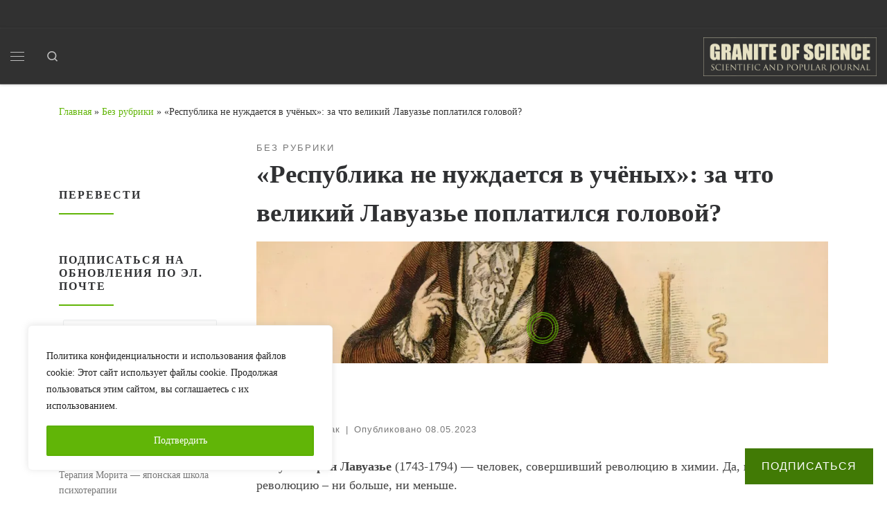

--- FILE ---
content_type: text/html; charset=UTF-8
request_url: https://un-sci.com/ru/2023/05/08/respublika-ne-nuzhdaetsya-v-uchyonyh-za-chto-velikij-lavuaze-poplatilsya-golovoj/
body_size: 43809
content:
<!DOCTYPE html>
<!--[if IE 7]>
<html class="ie ie7" lang="ru-RU">
<![endif]-->
<!--[if IE 8]>
<html class="ie ie8" lang="ru-RU">
<![endif]-->
<!--[if !(IE 7) | !(IE 8)  ]><!-->
<html lang="ru-RU" class="no-js">
<!--<![endif]-->
  <head>
  <meta charset="UTF-8" />
  <meta http-equiv="X-UA-Compatible" content="IE=EDGE" />
  <meta name="viewport" content="width=device-width, initial-scale=1.0" />
  <link rel="profile"  href="https://gmpg.org/xfn/11" />
  <link rel="pingback" href="https://un-sci.com/xmlrpc.php" />
<script type="567601a22efdc29976f868a9-text/javascript">(function(html){html.className = html.className.replace(/\bno-js\b/,'js')})(document.documentElement);</script>
<meta name='robots' content='index, follow, max-image-preview:large, max-snippet:-1, max-video-preview:-1' />
<!-- Jetpack Site Verification Tags -->
<meta name="google-site-verification" content="_aFhSA0ADdQiyW6dQBVJAf79vfXc34x4hK_gx4kridE" />

	<!-- This site is optimized with the Yoast SEO plugin v26.7 - https://yoast.com/wordpress/plugins/seo/ -->
	<title>«Республика не нуждается в учёных»: за что великий Лавуазье поплатился головой? | Granite of science</title>
	<meta name="description" content="Научно-популярный журнал" />
	<link rel="canonical" href="https://un-sci.com/ru/2023/05/08/respublika-ne-nuzhdaetsya-v-uchyonyh-za-chto-velikij-lavuaze-poplatilsya-golovoj/" />
	<meta property="og:locale" content="ru_RU" />
	<meta property="og:type" content="article" />
	<meta property="og:title" content="«Республика не нуждается в учёных»: за что великий Лавуазье поплатился головой? | Granite of science" />
	<meta property="og:description" content="Научно-популярный журнал" />
	<meta property="og:url" content="https://un-sci.com/ru/2023/05/08/respublika-ne-nuzhdaetsya-v-uchyonyh-za-chto-velikij-lavuaze-poplatilsya-golovoj/" />
	<meta property="og:site_name" content="Granite of science" />
	<meta property="article:publisher" content="https://www.facebook.com/granit.nayki/" />
	<meta property="article:published_time" content="2023-05-08T17:27:07+00:00" />
	<meta property="article:modified_time" content="2023-05-08T17:27:08+00:00" />
	<meta property="og:image" content="https://i0.wp.com/un-sci.com/wp-content/uploads/2023/05/lavoisier.jpg?fit=1200%2C675&ssl=1" />
	<meta property="og:image:width" content="1200" />
	<meta property="og:image:height" content="675" />
	<meta property="og:image:type" content="image/jpeg" />
	<meta name="author" content="Тереза Дворжак" />
	<meta name="twitter:card" content="summary_large_image" />
	<meta name="twitter:label1" content="Написано автором" />
	<meta name="twitter:data1" content="Тереза Дворжак" />
	<script type="application/ld+json" class="yoast-schema-graph">{"@context":"https://schema.org","@graph":[{"@type":"Article","@id":"https://un-sci.com/ru/2023/05/08/respublika-ne-nuzhdaetsya-v-uchyonyh-za-chto-velikij-lavuaze-poplatilsya-golovoj/#article","isPartOf":{"@id":"https://un-sci.com/ru/2023/05/08/respublika-ne-nuzhdaetsya-v-uchyonyh-za-chto-velikij-lavuaze-poplatilsya-golovoj/"},"author":{"name":"Тереза Дворжак","@id":"https://un-sci.com/ru/#/schema/person/af9c212e718d9f57f0089c185ef166d6"},"headline":"«Республика не нуждается в учёных»: за что великий Лавуазье поплатился головой?","datePublished":"2023-05-08T17:27:07+00:00","dateModified":"2023-05-08T17:27:08+00:00","mainEntityOfPage":{"@id":"https://un-sci.com/ru/2023/05/08/respublika-ne-nuzhdaetsya-v-uchyonyh-za-chto-velikij-lavuaze-poplatilsya-golovoj/"},"wordCount":792,"commentCount":0,"publisher":{"@id":"https://un-sci.com/ru/#organization"},"image":{"@id":"https://un-sci.com/ru/2023/05/08/respublika-ne-nuzhdaetsya-v-uchyonyh-za-chto-velikij-lavuaze-poplatilsya-golovoj/#primaryimage"},"thumbnailUrl":"https://i0.wp.com/un-sci.com/wp-content/uploads/2023/05/lavoisier.jpg?fit=1200%2C675&ssl=1","inLanguage":"ru-RU","potentialAction":[{"@type":"CommentAction","name":"Comment","target":["https://un-sci.com/ru/2023/05/08/respublika-ne-nuzhdaetsya-v-uchyonyh-za-chto-velikij-lavuaze-poplatilsya-golovoj/#respond"]}]},{"@type":"WebPage","@id":"https://un-sci.com/ru/2023/05/08/respublika-ne-nuzhdaetsya-v-uchyonyh-za-chto-velikij-lavuaze-poplatilsya-golovoj/","url":"https://un-sci.com/ru/2023/05/08/respublika-ne-nuzhdaetsya-v-uchyonyh-za-chto-velikij-lavuaze-poplatilsya-golovoj/","name":"«Республика не нуждается в учёных»: за что великий Лавуазье поплатился головой? | Granite of science","isPartOf":{"@id":"https://un-sci.com/ru/#website"},"primaryImageOfPage":{"@id":"https://un-sci.com/ru/2023/05/08/respublika-ne-nuzhdaetsya-v-uchyonyh-za-chto-velikij-lavuaze-poplatilsya-golovoj/#primaryimage"},"image":{"@id":"https://un-sci.com/ru/2023/05/08/respublika-ne-nuzhdaetsya-v-uchyonyh-za-chto-velikij-lavuaze-poplatilsya-golovoj/#primaryimage"},"thumbnailUrl":"https://i0.wp.com/un-sci.com/wp-content/uploads/2023/05/lavoisier.jpg?fit=1200%2C675&ssl=1","datePublished":"2023-05-08T17:27:07+00:00","dateModified":"2023-05-08T17:27:08+00:00","description":"Научно-популярный журнал","breadcrumb":{"@id":"https://un-sci.com/ru/2023/05/08/respublika-ne-nuzhdaetsya-v-uchyonyh-za-chto-velikij-lavuaze-poplatilsya-golovoj/#breadcrumb"},"inLanguage":"ru-RU","potentialAction":[{"@type":"ReadAction","target":["https://un-sci.com/ru/2023/05/08/respublika-ne-nuzhdaetsya-v-uchyonyh-za-chto-velikij-lavuaze-poplatilsya-golovoj/"]}]},{"@type":"ImageObject","inLanguage":"ru-RU","@id":"https://un-sci.com/ru/2023/05/08/respublika-ne-nuzhdaetsya-v-uchyonyh-za-chto-velikij-lavuaze-poplatilsya-golovoj/#primaryimage","url":"https://i0.wp.com/un-sci.com/wp-content/uploads/2023/05/lavoisier.jpg?fit=1200%2C675&ssl=1","contentUrl":"https://i0.wp.com/un-sci.com/wp-content/uploads/2023/05/lavoisier.jpg?fit=1200%2C675&ssl=1","width":1200,"height":675},{"@type":"BreadcrumbList","@id":"https://un-sci.com/ru/2023/05/08/respublika-ne-nuzhdaetsya-v-uchyonyh-za-chto-velikij-lavuaze-poplatilsya-golovoj/#breadcrumb","itemListElement":[{"@type":"ListItem","position":1,"name":"Главная страница","item":"https://un-sci.com/ru/"},{"@type":"ListItem","position":2,"name":"«Республика не нуждается в учёных»: за что великий Лавуазье поплатился головой?"}]},{"@type":"WebSite","@id":"https://un-sci.com/ru/#website","url":"https://un-sci.com/ru/","name":"Granite of science","description":"Научно-популярный журнал","publisher":{"@id":"https://un-sci.com/ru/#organization"},"potentialAction":[{"@type":"SearchAction","target":{"@type":"EntryPoint","urlTemplate":"https://un-sci.com/ru/?s={search_term_string}"},"query-input":{"@type":"PropertyValueSpecification","valueRequired":true,"valueName":"search_term_string"}}],"inLanguage":"ru-RU"},{"@type":"Organization","@id":"https://un-sci.com/ru/#organization","name":"Granite of science","url":"https://un-sci.com/ru/","logo":{"@type":"ImageObject","inLanguage":"ru-RU","@id":"https://un-sci.com/ru/#/schema/logo/image/","url":"https://i0.wp.com/un-sci.com/wp-content/uploads/2020/08/logo_granite_of_science-1.png?fit=1259%2C284&ssl=1","contentUrl":"https://i0.wp.com/un-sci.com/wp-content/uploads/2020/08/logo_granite_of_science-1.png?fit=1259%2C284&ssl=1","width":1259,"height":284,"caption":"Granite of science"},"image":{"@id":"https://un-sci.com/ru/#/schema/logo/image/"},"sameAs":["https://www.facebook.com/granit.nayki/"]},{"@type":"Person","@id":"https://un-sci.com/ru/#/schema/person/af9c212e718d9f57f0089c185ef166d6","name":"Тереза Дворжак","image":{"@type":"ImageObject","inLanguage":"ru-RU","@id":"https://un-sci.com/ru/#/schema/person/image/","url":"https://secure.gravatar.com/avatar/f893961dfc9e13476e67bf248452e5186c7ae5e161565d1b6145dea14dcfd536?s=96&d=wavatar&r=g","contentUrl":"https://secure.gravatar.com/avatar/f893961dfc9e13476e67bf248452e5186c7ae5e161565d1b6145dea14dcfd536?s=96&d=wavatar&r=g","caption":"Тереза Дворжак"},"description":"Доктор философских наук, независимый журналист","sameAs":["https://un-sci.com"],"url":"https://un-sci.com/ru/author/tereza-dvorjak/"}]}</script>
	<!-- / Yoast SEO plugin. -->


<link rel='dns-prefetch' href='//www.googletagmanager.com' />
<link rel='dns-prefetch' href='//stats.wp.com' />
<link rel='dns-prefetch' href='//v0.wordpress.com' />
<link rel='dns-prefetch' href='//jetpack.wordpress.com' />
<link rel='dns-prefetch' href='//s0.wp.com' />
<link rel='dns-prefetch' href='//public-api.wordpress.com' />
<link rel='dns-prefetch' href='//0.gravatar.com' />
<link rel='dns-prefetch' href='//1.gravatar.com' />
<link rel='dns-prefetch' href='//2.gravatar.com' />
<link rel='dns-prefetch' href='//widgets.wp.com' />
<link rel='preconnect' href='//i0.wp.com' />
<link rel='preconnect' href='//c0.wp.com' />
<link rel="alternate" type="application/rss+xml" title="Granite of science &raquo; Лента" href="https://un-sci.com/ru/feed/" />
<link rel="alternate" type="application/rss+xml" title="Granite of science &raquo; Лента комментариев" href="https://un-sci.com/ru/comments/feed/" />
<link rel="alternate" type="application/rss+xml" title="Granite of science &raquo; Лента комментариев к &laquo;«Республика не нуждается в учёных»: за что великий Лавуазье поплатился головой?&raquo;" href="https://un-sci.com/ru/2023/05/08/respublika-ne-nuzhdaetsya-v-uchyonyh-za-chto-velikij-lavuaze-poplatilsya-golovoj/feed/" />
<link rel="alternate" title="oEmbed (JSON)" type="application/json+oembed" href="https://un-sci.com/wp-json/oembed/1.0/embed?url=https%3A%2F%2Fun-sci.com%2Fru%2F2023%2F05%2F08%2Frespublika-ne-nuzhdaetsya-v-uchyonyh-za-chto-velikij-lavuaze-poplatilsya-golovoj%2F&#038;lang=ru" />
<link rel="alternate" title="oEmbed (XML)" type="text/xml+oembed" href="https://un-sci.com/wp-json/oembed/1.0/embed?url=https%3A%2F%2Fun-sci.com%2Fru%2F2023%2F05%2F08%2Frespublika-ne-nuzhdaetsya-v-uchyonyh-za-chto-velikij-lavuaze-poplatilsya-golovoj%2F&#038;format=xml&#038;lang=ru" />
<style id='wp-img-auto-sizes-contain-inline-css'>
img:is([sizes=auto i],[sizes^="auto," i]){contain-intrinsic-size:3000px 1500px}
/*# sourceURL=wp-img-auto-sizes-contain-inline-css */
</style>
<link rel='stylesheet' id='jetpack_related-posts-css' href='https://c0.wp.com/p/jetpack/15.4/modules/related-posts/related-posts.css' media='all' />
<style id='wp-emoji-styles-inline-css'>

	img.wp-smiley, img.emoji {
		display: inline !important;
		border: none !important;
		box-shadow: none !important;
		height: 1em !important;
		width: 1em !important;
		margin: 0 0.07em !important;
		vertical-align: -0.1em !important;
		background: none !important;
		padding: 0 !important;
	}
/*# sourceURL=wp-emoji-styles-inline-css */
</style>
<style id='wp-block-library-inline-css'>
:root{--wp-block-synced-color:#7a00df;--wp-block-synced-color--rgb:122,0,223;--wp-bound-block-color:var(--wp-block-synced-color);--wp-editor-canvas-background:#ddd;--wp-admin-theme-color:#007cba;--wp-admin-theme-color--rgb:0,124,186;--wp-admin-theme-color-darker-10:#006ba1;--wp-admin-theme-color-darker-10--rgb:0,107,160.5;--wp-admin-theme-color-darker-20:#005a87;--wp-admin-theme-color-darker-20--rgb:0,90,135;--wp-admin-border-width-focus:2px}@media (min-resolution:192dpi){:root{--wp-admin-border-width-focus:1.5px}}.wp-element-button{cursor:pointer}:root .has-very-light-gray-background-color{background-color:#eee}:root .has-very-dark-gray-background-color{background-color:#313131}:root .has-very-light-gray-color{color:#eee}:root .has-very-dark-gray-color{color:#313131}:root .has-vivid-green-cyan-to-vivid-cyan-blue-gradient-background{background:linear-gradient(135deg,#00d084,#0693e3)}:root .has-purple-crush-gradient-background{background:linear-gradient(135deg,#34e2e4,#4721fb 50%,#ab1dfe)}:root .has-hazy-dawn-gradient-background{background:linear-gradient(135deg,#faaca8,#dad0ec)}:root .has-subdued-olive-gradient-background{background:linear-gradient(135deg,#fafae1,#67a671)}:root .has-atomic-cream-gradient-background{background:linear-gradient(135deg,#fdd79a,#004a59)}:root .has-nightshade-gradient-background{background:linear-gradient(135deg,#330968,#31cdcf)}:root .has-midnight-gradient-background{background:linear-gradient(135deg,#020381,#2874fc)}:root{--wp--preset--font-size--normal:16px;--wp--preset--font-size--huge:42px}.has-regular-font-size{font-size:1em}.has-larger-font-size{font-size:2.625em}.has-normal-font-size{font-size:var(--wp--preset--font-size--normal)}.has-huge-font-size{font-size:var(--wp--preset--font-size--huge)}.has-text-align-center{text-align:center}.has-text-align-left{text-align:left}.has-text-align-right{text-align:right}.has-fit-text{white-space:nowrap!important}#end-resizable-editor-section{display:none}.aligncenter{clear:both}.items-justified-left{justify-content:flex-start}.items-justified-center{justify-content:center}.items-justified-right{justify-content:flex-end}.items-justified-space-between{justify-content:space-between}.screen-reader-text{border:0;clip-path:inset(50%);height:1px;margin:-1px;overflow:hidden;padding:0;position:absolute;width:1px;word-wrap:normal!important}.screen-reader-text:focus{background-color:#ddd;clip-path:none;color:#444;display:block;font-size:1em;height:auto;left:5px;line-height:normal;padding:15px 23px 14px;text-decoration:none;top:5px;width:auto;z-index:100000}html :where(.has-border-color){border-style:solid}html :where([style*=border-top-color]){border-top-style:solid}html :where([style*=border-right-color]){border-right-style:solid}html :where([style*=border-bottom-color]){border-bottom-style:solid}html :where([style*=border-left-color]){border-left-style:solid}html :where([style*=border-width]){border-style:solid}html :where([style*=border-top-width]){border-top-style:solid}html :where([style*=border-right-width]){border-right-style:solid}html :where([style*=border-bottom-width]){border-bottom-style:solid}html :where([style*=border-left-width]){border-left-style:solid}html :where(img[class*=wp-image-]){height:auto;max-width:100%}:where(figure){margin:0 0 1em}html :where(.is-position-sticky){--wp-admin--admin-bar--position-offset:var(--wp-admin--admin-bar--height,0px)}@media screen and (max-width:600px){html :where(.is-position-sticky){--wp-admin--admin-bar--position-offset:0px}}

/*# sourceURL=wp-block-library-inline-css */
</style><style id='wp-block-heading-inline-css'>
h1:where(.wp-block-heading).has-background,h2:where(.wp-block-heading).has-background,h3:where(.wp-block-heading).has-background,h4:where(.wp-block-heading).has-background,h5:where(.wp-block-heading).has-background,h6:where(.wp-block-heading).has-background{padding:1.25em 2.375em}h1.has-text-align-left[style*=writing-mode]:where([style*=vertical-lr]),h1.has-text-align-right[style*=writing-mode]:where([style*=vertical-rl]),h2.has-text-align-left[style*=writing-mode]:where([style*=vertical-lr]),h2.has-text-align-right[style*=writing-mode]:where([style*=vertical-rl]),h3.has-text-align-left[style*=writing-mode]:where([style*=vertical-lr]),h3.has-text-align-right[style*=writing-mode]:where([style*=vertical-rl]),h4.has-text-align-left[style*=writing-mode]:where([style*=vertical-lr]),h4.has-text-align-right[style*=writing-mode]:where([style*=vertical-rl]),h5.has-text-align-left[style*=writing-mode]:where([style*=vertical-lr]),h5.has-text-align-right[style*=writing-mode]:where([style*=vertical-rl]),h6.has-text-align-left[style*=writing-mode]:where([style*=vertical-lr]),h6.has-text-align-right[style*=writing-mode]:where([style*=vertical-rl]){rotate:180deg}
/*# sourceURL=https://c0.wp.com/c/6.9/wp-includes/blocks/heading/style.min.css */
</style>
<style id='wp-block-image-inline-css'>
.wp-block-image>a,.wp-block-image>figure>a{display:inline-block}.wp-block-image img{box-sizing:border-box;height:auto;max-width:100%;vertical-align:bottom}@media not (prefers-reduced-motion){.wp-block-image img.hide{visibility:hidden}.wp-block-image img.show{animation:show-content-image .4s}}.wp-block-image[style*=border-radius] img,.wp-block-image[style*=border-radius]>a{border-radius:inherit}.wp-block-image.has-custom-border img{box-sizing:border-box}.wp-block-image.aligncenter{text-align:center}.wp-block-image.alignfull>a,.wp-block-image.alignwide>a{width:100%}.wp-block-image.alignfull img,.wp-block-image.alignwide img{height:auto;width:100%}.wp-block-image .aligncenter,.wp-block-image .alignleft,.wp-block-image .alignright,.wp-block-image.aligncenter,.wp-block-image.alignleft,.wp-block-image.alignright{display:table}.wp-block-image .aligncenter>figcaption,.wp-block-image .alignleft>figcaption,.wp-block-image .alignright>figcaption,.wp-block-image.aligncenter>figcaption,.wp-block-image.alignleft>figcaption,.wp-block-image.alignright>figcaption{caption-side:bottom;display:table-caption}.wp-block-image .alignleft{float:left;margin:.5em 1em .5em 0}.wp-block-image .alignright{float:right;margin:.5em 0 .5em 1em}.wp-block-image .aligncenter{margin-left:auto;margin-right:auto}.wp-block-image :where(figcaption){margin-bottom:1em;margin-top:.5em}.wp-block-image.is-style-circle-mask img{border-radius:9999px}@supports ((-webkit-mask-image:none) or (mask-image:none)) or (-webkit-mask-image:none){.wp-block-image.is-style-circle-mask img{border-radius:0;-webkit-mask-image:url('data:image/svg+xml;utf8,<svg viewBox="0 0 100 100" xmlns="http://www.w3.org/2000/svg"><circle cx="50" cy="50" r="50"/></svg>');mask-image:url('data:image/svg+xml;utf8,<svg viewBox="0 0 100 100" xmlns="http://www.w3.org/2000/svg"><circle cx="50" cy="50" r="50"/></svg>');mask-mode:alpha;-webkit-mask-position:center;mask-position:center;-webkit-mask-repeat:no-repeat;mask-repeat:no-repeat;-webkit-mask-size:contain;mask-size:contain}}:root :where(.wp-block-image.is-style-rounded img,.wp-block-image .is-style-rounded img){border-radius:9999px}.wp-block-image figure{margin:0}.wp-lightbox-container{display:flex;flex-direction:column;position:relative}.wp-lightbox-container img{cursor:zoom-in}.wp-lightbox-container img:hover+button{opacity:1}.wp-lightbox-container button{align-items:center;backdrop-filter:blur(16px) saturate(180%);background-color:#5a5a5a40;border:none;border-radius:4px;cursor:zoom-in;display:flex;height:20px;justify-content:center;opacity:0;padding:0;position:absolute;right:16px;text-align:center;top:16px;width:20px;z-index:100}@media not (prefers-reduced-motion){.wp-lightbox-container button{transition:opacity .2s ease}}.wp-lightbox-container button:focus-visible{outline:3px auto #5a5a5a40;outline:3px auto -webkit-focus-ring-color;outline-offset:3px}.wp-lightbox-container button:hover{cursor:pointer;opacity:1}.wp-lightbox-container button:focus{opacity:1}.wp-lightbox-container button:focus,.wp-lightbox-container button:hover,.wp-lightbox-container button:not(:hover):not(:active):not(.has-background){background-color:#5a5a5a40;border:none}.wp-lightbox-overlay{box-sizing:border-box;cursor:zoom-out;height:100vh;left:0;overflow:hidden;position:fixed;top:0;visibility:hidden;width:100%;z-index:100000}.wp-lightbox-overlay .close-button{align-items:center;cursor:pointer;display:flex;justify-content:center;min-height:40px;min-width:40px;padding:0;position:absolute;right:calc(env(safe-area-inset-right) + 16px);top:calc(env(safe-area-inset-top) + 16px);z-index:5000000}.wp-lightbox-overlay .close-button:focus,.wp-lightbox-overlay .close-button:hover,.wp-lightbox-overlay .close-button:not(:hover):not(:active):not(.has-background){background:none;border:none}.wp-lightbox-overlay .lightbox-image-container{height:var(--wp--lightbox-container-height);left:50%;overflow:hidden;position:absolute;top:50%;transform:translate(-50%,-50%);transform-origin:top left;width:var(--wp--lightbox-container-width);z-index:9999999999}.wp-lightbox-overlay .wp-block-image{align-items:center;box-sizing:border-box;display:flex;height:100%;justify-content:center;margin:0;position:relative;transform-origin:0 0;width:100%;z-index:3000000}.wp-lightbox-overlay .wp-block-image img{height:var(--wp--lightbox-image-height);min-height:var(--wp--lightbox-image-height);min-width:var(--wp--lightbox-image-width);width:var(--wp--lightbox-image-width)}.wp-lightbox-overlay .wp-block-image figcaption{display:none}.wp-lightbox-overlay button{background:none;border:none}.wp-lightbox-overlay .scrim{background-color:#fff;height:100%;opacity:.9;position:absolute;width:100%;z-index:2000000}.wp-lightbox-overlay.active{visibility:visible}@media not (prefers-reduced-motion){.wp-lightbox-overlay.active{animation:turn-on-visibility .25s both}.wp-lightbox-overlay.active img{animation:turn-on-visibility .35s both}.wp-lightbox-overlay.show-closing-animation:not(.active){animation:turn-off-visibility .35s both}.wp-lightbox-overlay.show-closing-animation:not(.active) img{animation:turn-off-visibility .25s both}.wp-lightbox-overlay.zoom.active{animation:none;opacity:1;visibility:visible}.wp-lightbox-overlay.zoom.active .lightbox-image-container{animation:lightbox-zoom-in .4s}.wp-lightbox-overlay.zoom.active .lightbox-image-container img{animation:none}.wp-lightbox-overlay.zoom.active .scrim{animation:turn-on-visibility .4s forwards}.wp-lightbox-overlay.zoom.show-closing-animation:not(.active){animation:none}.wp-lightbox-overlay.zoom.show-closing-animation:not(.active) .lightbox-image-container{animation:lightbox-zoom-out .4s}.wp-lightbox-overlay.zoom.show-closing-animation:not(.active) .lightbox-image-container img{animation:none}.wp-lightbox-overlay.zoom.show-closing-animation:not(.active) .scrim{animation:turn-off-visibility .4s forwards}}@keyframes show-content-image{0%{visibility:hidden}99%{visibility:hidden}to{visibility:visible}}@keyframes turn-on-visibility{0%{opacity:0}to{opacity:1}}@keyframes turn-off-visibility{0%{opacity:1;visibility:visible}99%{opacity:0;visibility:visible}to{opacity:0;visibility:hidden}}@keyframes lightbox-zoom-in{0%{transform:translate(calc((-100vw + var(--wp--lightbox-scrollbar-width))/2 + var(--wp--lightbox-initial-left-position)),calc(-50vh + var(--wp--lightbox-initial-top-position))) scale(var(--wp--lightbox-scale))}to{transform:translate(-50%,-50%) scale(1)}}@keyframes lightbox-zoom-out{0%{transform:translate(-50%,-50%) scale(1);visibility:visible}99%{visibility:visible}to{transform:translate(calc((-100vw + var(--wp--lightbox-scrollbar-width))/2 + var(--wp--lightbox-initial-left-position)),calc(-50vh + var(--wp--lightbox-initial-top-position))) scale(var(--wp--lightbox-scale));visibility:hidden}}
/*# sourceURL=https://c0.wp.com/c/6.9/wp-includes/blocks/image/style.min.css */
</style>
<style id='wp-block-group-inline-css'>
.wp-block-group{box-sizing:border-box}:where(.wp-block-group.wp-block-group-is-layout-constrained){position:relative}
/*# sourceURL=https://c0.wp.com/c/6.9/wp-includes/blocks/group/style.min.css */
</style>
<style id='wp-block-paragraph-inline-css'>
.is-small-text{font-size:.875em}.is-regular-text{font-size:1em}.is-large-text{font-size:2.25em}.is-larger-text{font-size:3em}.has-drop-cap:not(:focus):first-letter{float:left;font-size:8.4em;font-style:normal;font-weight:100;line-height:.68;margin:.05em .1em 0 0;text-transform:uppercase}body.rtl .has-drop-cap:not(:focus):first-letter{float:none;margin-left:.1em}p.has-drop-cap.has-background{overflow:hidden}:root :where(p.has-background){padding:1.25em 2.375em}:where(p.has-text-color:not(.has-link-color)) a{color:inherit}p.has-text-align-left[style*="writing-mode:vertical-lr"],p.has-text-align-right[style*="writing-mode:vertical-rl"]{rotate:180deg}
/*# sourceURL=https://c0.wp.com/c/6.9/wp-includes/blocks/paragraph/style.min.css */
</style>
<style id='wp-block-pullquote-inline-css'>
.wp-block-pullquote{box-sizing:border-box;margin:0 0 1em;overflow-wrap:break-word;padding:4em 0;text-align:center}.wp-block-pullquote blockquote,.wp-block-pullquote p{color:inherit}.wp-block-pullquote blockquote{margin:0}.wp-block-pullquote p{margin-top:0}.wp-block-pullquote p:last-child{margin-bottom:0}.wp-block-pullquote.alignleft,.wp-block-pullquote.alignright{max-width:420px}.wp-block-pullquote cite,.wp-block-pullquote footer{position:relative}.wp-block-pullquote .has-text-color a{color:inherit}.wp-block-pullquote.has-text-align-left blockquote{text-align:left}.wp-block-pullquote.has-text-align-right blockquote{text-align:right}.wp-block-pullquote.has-text-align-center blockquote{text-align:center}.wp-block-pullquote.is-style-solid-color{border:none}.wp-block-pullquote.is-style-solid-color blockquote{margin-left:auto;margin-right:auto;max-width:60%}.wp-block-pullquote.is-style-solid-color blockquote p{font-size:2em;margin-bottom:0;margin-top:0}.wp-block-pullquote.is-style-solid-color blockquote cite{font-style:normal;text-transform:none}.wp-block-pullquote :where(cite){color:inherit;display:block}
/*# sourceURL=https://c0.wp.com/c/6.9/wp-includes/blocks/pullquote/style.min.css */
</style>
<style id='wp-block-quote-inline-css'>
.wp-block-quote{box-sizing:border-box;overflow-wrap:break-word}.wp-block-quote.is-large:where(:not(.is-style-plain)),.wp-block-quote.is-style-large:where(:not(.is-style-plain)){margin-bottom:1em;padding:0 1em}.wp-block-quote.is-large:where(:not(.is-style-plain)) p,.wp-block-quote.is-style-large:where(:not(.is-style-plain)) p{font-size:1.5em;font-style:italic;line-height:1.6}.wp-block-quote.is-large:where(:not(.is-style-plain)) cite,.wp-block-quote.is-large:where(:not(.is-style-plain)) footer,.wp-block-quote.is-style-large:where(:not(.is-style-plain)) cite,.wp-block-quote.is-style-large:where(:not(.is-style-plain)) footer{font-size:1.125em;text-align:right}.wp-block-quote>cite{display:block}
/*# sourceURL=https://c0.wp.com/c/6.9/wp-includes/blocks/quote/style.min.css */
</style>
<style id='wp-block-separator-inline-css'>
@charset "UTF-8";.wp-block-separator{border:none;border-top:2px solid}:root :where(.wp-block-separator.is-style-dots){height:auto;line-height:1;text-align:center}:root :where(.wp-block-separator.is-style-dots):before{color:currentColor;content:"···";font-family:serif;font-size:1.5em;letter-spacing:2em;padding-left:2em}.wp-block-separator.is-style-dots{background:none!important;border:none!important}
/*# sourceURL=https://c0.wp.com/c/6.9/wp-includes/blocks/separator/style.min.css */
</style>
<style id='wp-block-table-inline-css'>
.wp-block-table{overflow-x:auto}.wp-block-table table{border-collapse:collapse;width:100%}.wp-block-table thead{border-bottom:3px solid}.wp-block-table tfoot{border-top:3px solid}.wp-block-table td,.wp-block-table th{border:1px solid;padding:.5em}.wp-block-table .has-fixed-layout{table-layout:fixed;width:100%}.wp-block-table .has-fixed-layout td,.wp-block-table .has-fixed-layout th{word-break:break-word}.wp-block-table.aligncenter,.wp-block-table.alignleft,.wp-block-table.alignright{display:table;width:auto}.wp-block-table.aligncenter td,.wp-block-table.aligncenter th,.wp-block-table.alignleft td,.wp-block-table.alignleft th,.wp-block-table.alignright td,.wp-block-table.alignright th{word-break:break-word}.wp-block-table .has-subtle-light-gray-background-color{background-color:#f3f4f5}.wp-block-table .has-subtle-pale-green-background-color{background-color:#e9fbe5}.wp-block-table .has-subtle-pale-blue-background-color{background-color:#e7f5fe}.wp-block-table .has-subtle-pale-pink-background-color{background-color:#fcf0ef}.wp-block-table.is-style-stripes{background-color:initial;border-collapse:inherit;border-spacing:0}.wp-block-table.is-style-stripes tbody tr:nth-child(odd){background-color:#f0f0f0}.wp-block-table.is-style-stripes.has-subtle-light-gray-background-color tbody tr:nth-child(odd){background-color:#f3f4f5}.wp-block-table.is-style-stripes.has-subtle-pale-green-background-color tbody tr:nth-child(odd){background-color:#e9fbe5}.wp-block-table.is-style-stripes.has-subtle-pale-blue-background-color tbody tr:nth-child(odd){background-color:#e7f5fe}.wp-block-table.is-style-stripes.has-subtle-pale-pink-background-color tbody tr:nth-child(odd){background-color:#fcf0ef}.wp-block-table.is-style-stripes td,.wp-block-table.is-style-stripes th{border-color:#0000}.wp-block-table.is-style-stripes{border-bottom:1px solid #f0f0f0}.wp-block-table .has-border-color td,.wp-block-table .has-border-color th,.wp-block-table .has-border-color tr,.wp-block-table .has-border-color>*{border-color:inherit}.wp-block-table table[style*=border-top-color] tr:first-child,.wp-block-table table[style*=border-top-color] tr:first-child td,.wp-block-table table[style*=border-top-color] tr:first-child th,.wp-block-table table[style*=border-top-color]>*,.wp-block-table table[style*=border-top-color]>* td,.wp-block-table table[style*=border-top-color]>* th{border-top-color:inherit}.wp-block-table table[style*=border-top-color] tr:not(:first-child){border-top-color:initial}.wp-block-table table[style*=border-right-color] td:last-child,.wp-block-table table[style*=border-right-color] th,.wp-block-table table[style*=border-right-color] tr,.wp-block-table table[style*=border-right-color]>*{border-right-color:inherit}.wp-block-table table[style*=border-bottom-color] tr:last-child,.wp-block-table table[style*=border-bottom-color] tr:last-child td,.wp-block-table table[style*=border-bottom-color] tr:last-child th,.wp-block-table table[style*=border-bottom-color]>*,.wp-block-table table[style*=border-bottom-color]>* td,.wp-block-table table[style*=border-bottom-color]>* th{border-bottom-color:inherit}.wp-block-table table[style*=border-bottom-color] tr:not(:last-child){border-bottom-color:initial}.wp-block-table table[style*=border-left-color] td:first-child,.wp-block-table table[style*=border-left-color] th,.wp-block-table table[style*=border-left-color] tr,.wp-block-table table[style*=border-left-color]>*{border-left-color:inherit}.wp-block-table table[style*=border-style] td,.wp-block-table table[style*=border-style] th,.wp-block-table table[style*=border-style] tr,.wp-block-table table[style*=border-style]>*{border-style:inherit}.wp-block-table table[style*=border-width] td,.wp-block-table table[style*=border-width] th,.wp-block-table table[style*=border-width] tr,.wp-block-table table[style*=border-width]>*{border-style:inherit;border-width:inherit}
/*# sourceURL=https://c0.wp.com/c/6.9/wp-includes/blocks/table/style.min.css */
</style>
<style id='global-styles-inline-css'>
:root{--wp--preset--aspect-ratio--square: 1;--wp--preset--aspect-ratio--4-3: 4/3;--wp--preset--aspect-ratio--3-4: 3/4;--wp--preset--aspect-ratio--3-2: 3/2;--wp--preset--aspect-ratio--2-3: 2/3;--wp--preset--aspect-ratio--16-9: 16/9;--wp--preset--aspect-ratio--9-16: 9/16;--wp--preset--color--black: #000000;--wp--preset--color--cyan-bluish-gray: #abb8c3;--wp--preset--color--white: #ffffff;--wp--preset--color--pale-pink: #f78da7;--wp--preset--color--vivid-red: #cf2e2e;--wp--preset--color--luminous-vivid-orange: #ff6900;--wp--preset--color--luminous-vivid-amber: #fcb900;--wp--preset--color--light-green-cyan: #7bdcb5;--wp--preset--color--vivid-green-cyan: #00d084;--wp--preset--color--pale-cyan-blue: #8ed1fc;--wp--preset--color--vivid-cyan-blue: #0693e3;--wp--preset--color--vivid-purple: #9b51e0;--wp--preset--gradient--vivid-cyan-blue-to-vivid-purple: linear-gradient(135deg,rgb(6,147,227) 0%,rgb(155,81,224) 100%);--wp--preset--gradient--light-green-cyan-to-vivid-green-cyan: linear-gradient(135deg,rgb(122,220,180) 0%,rgb(0,208,130) 100%);--wp--preset--gradient--luminous-vivid-amber-to-luminous-vivid-orange: linear-gradient(135deg,rgb(252,185,0) 0%,rgb(255,105,0) 100%);--wp--preset--gradient--luminous-vivid-orange-to-vivid-red: linear-gradient(135deg,rgb(255,105,0) 0%,rgb(207,46,46) 100%);--wp--preset--gradient--very-light-gray-to-cyan-bluish-gray: linear-gradient(135deg,rgb(238,238,238) 0%,rgb(169,184,195) 100%);--wp--preset--gradient--cool-to-warm-spectrum: linear-gradient(135deg,rgb(74,234,220) 0%,rgb(151,120,209) 20%,rgb(207,42,186) 40%,rgb(238,44,130) 60%,rgb(251,105,98) 80%,rgb(254,248,76) 100%);--wp--preset--gradient--blush-light-purple: linear-gradient(135deg,rgb(255,206,236) 0%,rgb(152,150,240) 100%);--wp--preset--gradient--blush-bordeaux: linear-gradient(135deg,rgb(254,205,165) 0%,rgb(254,45,45) 50%,rgb(107,0,62) 100%);--wp--preset--gradient--luminous-dusk: linear-gradient(135deg,rgb(255,203,112) 0%,rgb(199,81,192) 50%,rgb(65,88,208) 100%);--wp--preset--gradient--pale-ocean: linear-gradient(135deg,rgb(255,245,203) 0%,rgb(182,227,212) 50%,rgb(51,167,181) 100%);--wp--preset--gradient--electric-grass: linear-gradient(135deg,rgb(202,248,128) 0%,rgb(113,206,126) 100%);--wp--preset--gradient--midnight: linear-gradient(135deg,rgb(2,3,129) 0%,rgb(40,116,252) 100%);--wp--preset--font-size--small: 13px;--wp--preset--font-size--medium: 20px;--wp--preset--font-size--large: 36px;--wp--preset--font-size--x-large: 42px;--wp--preset--spacing--20: 0.44rem;--wp--preset--spacing--30: 0.67rem;--wp--preset--spacing--40: 1rem;--wp--preset--spacing--50: 1.5rem;--wp--preset--spacing--60: 2.25rem;--wp--preset--spacing--70: 3.38rem;--wp--preset--spacing--80: 5.06rem;--wp--preset--shadow--natural: 6px 6px 9px rgba(0, 0, 0, 0.2);--wp--preset--shadow--deep: 12px 12px 50px rgba(0, 0, 0, 0.4);--wp--preset--shadow--sharp: 6px 6px 0px rgba(0, 0, 0, 0.2);--wp--preset--shadow--outlined: 6px 6px 0px -3px rgb(255, 255, 255), 6px 6px rgb(0, 0, 0);--wp--preset--shadow--crisp: 6px 6px 0px rgb(0, 0, 0);}:where(.is-layout-flex){gap: 0.5em;}:where(.is-layout-grid){gap: 0.5em;}body .is-layout-flex{display: flex;}.is-layout-flex{flex-wrap: wrap;align-items: center;}.is-layout-flex > :is(*, div){margin: 0;}body .is-layout-grid{display: grid;}.is-layout-grid > :is(*, div){margin: 0;}:where(.wp-block-columns.is-layout-flex){gap: 2em;}:where(.wp-block-columns.is-layout-grid){gap: 2em;}:where(.wp-block-post-template.is-layout-flex){gap: 1.25em;}:where(.wp-block-post-template.is-layout-grid){gap: 1.25em;}.has-black-color{color: var(--wp--preset--color--black) !important;}.has-cyan-bluish-gray-color{color: var(--wp--preset--color--cyan-bluish-gray) !important;}.has-white-color{color: var(--wp--preset--color--white) !important;}.has-pale-pink-color{color: var(--wp--preset--color--pale-pink) !important;}.has-vivid-red-color{color: var(--wp--preset--color--vivid-red) !important;}.has-luminous-vivid-orange-color{color: var(--wp--preset--color--luminous-vivid-orange) !important;}.has-luminous-vivid-amber-color{color: var(--wp--preset--color--luminous-vivid-amber) !important;}.has-light-green-cyan-color{color: var(--wp--preset--color--light-green-cyan) !important;}.has-vivid-green-cyan-color{color: var(--wp--preset--color--vivid-green-cyan) !important;}.has-pale-cyan-blue-color{color: var(--wp--preset--color--pale-cyan-blue) !important;}.has-vivid-cyan-blue-color{color: var(--wp--preset--color--vivid-cyan-blue) !important;}.has-vivid-purple-color{color: var(--wp--preset--color--vivid-purple) !important;}.has-black-background-color{background-color: var(--wp--preset--color--black) !important;}.has-cyan-bluish-gray-background-color{background-color: var(--wp--preset--color--cyan-bluish-gray) !important;}.has-white-background-color{background-color: var(--wp--preset--color--white) !important;}.has-pale-pink-background-color{background-color: var(--wp--preset--color--pale-pink) !important;}.has-vivid-red-background-color{background-color: var(--wp--preset--color--vivid-red) !important;}.has-luminous-vivid-orange-background-color{background-color: var(--wp--preset--color--luminous-vivid-orange) !important;}.has-luminous-vivid-amber-background-color{background-color: var(--wp--preset--color--luminous-vivid-amber) !important;}.has-light-green-cyan-background-color{background-color: var(--wp--preset--color--light-green-cyan) !important;}.has-vivid-green-cyan-background-color{background-color: var(--wp--preset--color--vivid-green-cyan) !important;}.has-pale-cyan-blue-background-color{background-color: var(--wp--preset--color--pale-cyan-blue) !important;}.has-vivid-cyan-blue-background-color{background-color: var(--wp--preset--color--vivid-cyan-blue) !important;}.has-vivid-purple-background-color{background-color: var(--wp--preset--color--vivid-purple) !important;}.has-black-border-color{border-color: var(--wp--preset--color--black) !important;}.has-cyan-bluish-gray-border-color{border-color: var(--wp--preset--color--cyan-bluish-gray) !important;}.has-white-border-color{border-color: var(--wp--preset--color--white) !important;}.has-pale-pink-border-color{border-color: var(--wp--preset--color--pale-pink) !important;}.has-vivid-red-border-color{border-color: var(--wp--preset--color--vivid-red) !important;}.has-luminous-vivid-orange-border-color{border-color: var(--wp--preset--color--luminous-vivid-orange) !important;}.has-luminous-vivid-amber-border-color{border-color: var(--wp--preset--color--luminous-vivid-amber) !important;}.has-light-green-cyan-border-color{border-color: var(--wp--preset--color--light-green-cyan) !important;}.has-vivid-green-cyan-border-color{border-color: var(--wp--preset--color--vivid-green-cyan) !important;}.has-pale-cyan-blue-border-color{border-color: var(--wp--preset--color--pale-cyan-blue) !important;}.has-vivid-cyan-blue-border-color{border-color: var(--wp--preset--color--vivid-cyan-blue) !important;}.has-vivid-purple-border-color{border-color: var(--wp--preset--color--vivid-purple) !important;}.has-vivid-cyan-blue-to-vivid-purple-gradient-background{background: var(--wp--preset--gradient--vivid-cyan-blue-to-vivid-purple) !important;}.has-light-green-cyan-to-vivid-green-cyan-gradient-background{background: var(--wp--preset--gradient--light-green-cyan-to-vivid-green-cyan) !important;}.has-luminous-vivid-amber-to-luminous-vivid-orange-gradient-background{background: var(--wp--preset--gradient--luminous-vivid-amber-to-luminous-vivid-orange) !important;}.has-luminous-vivid-orange-to-vivid-red-gradient-background{background: var(--wp--preset--gradient--luminous-vivid-orange-to-vivid-red) !important;}.has-very-light-gray-to-cyan-bluish-gray-gradient-background{background: var(--wp--preset--gradient--very-light-gray-to-cyan-bluish-gray) !important;}.has-cool-to-warm-spectrum-gradient-background{background: var(--wp--preset--gradient--cool-to-warm-spectrum) !important;}.has-blush-light-purple-gradient-background{background: var(--wp--preset--gradient--blush-light-purple) !important;}.has-blush-bordeaux-gradient-background{background: var(--wp--preset--gradient--blush-bordeaux) !important;}.has-luminous-dusk-gradient-background{background: var(--wp--preset--gradient--luminous-dusk) !important;}.has-pale-ocean-gradient-background{background: var(--wp--preset--gradient--pale-ocean) !important;}.has-electric-grass-gradient-background{background: var(--wp--preset--gradient--electric-grass) !important;}.has-midnight-gradient-background{background: var(--wp--preset--gradient--midnight) !important;}.has-small-font-size{font-size: var(--wp--preset--font-size--small) !important;}.has-medium-font-size{font-size: var(--wp--preset--font-size--medium) !important;}.has-large-font-size{font-size: var(--wp--preset--font-size--large) !important;}.has-x-large-font-size{font-size: var(--wp--preset--font-size--x-large) !important;}
:root :where(.wp-block-pullquote){font-size: 1.5em;line-height: 1.6;}
/*# sourceURL=global-styles-inline-css */
</style>
<style id='core-block-supports-inline-css'>
.wp-container-core-group-is-layout-bcfe9290 > :where(:not(.alignleft):not(.alignright):not(.alignfull)){max-width:480px;margin-left:auto !important;margin-right:auto !important;}.wp-container-core-group-is-layout-bcfe9290 > .alignwide{max-width:480px;}.wp-container-core-group-is-layout-bcfe9290 .alignfull{max-width:none;}
/*# sourceURL=core-block-supports-inline-css */
</style>

<style id='classic-theme-styles-inline-css'>
/*! This file is auto-generated */
.wp-block-button__link{color:#fff;background-color:#32373c;border-radius:9999px;box-shadow:none;text-decoration:none;padding:calc(.667em + 2px) calc(1.333em + 2px);font-size:1.125em}.wp-block-file__button{background:#32373c;color:#fff;text-decoration:none}
/*# sourceURL=/wp-includes/css/classic-themes.min.css */
</style>
<link rel='stylesheet' id='contact-form-7-css' href='https://un-sci.com/wp-content/plugins/contact-form-7/includes/css/styles.css?ver=6.1.4' media='all' />
<link rel='stylesheet' id='customizr-main-css' href='https://un-sci.com/wp-content/themes/customizr/assets/front/css/style.min.css?ver=4.4.24' media='all' />
<style id='customizr-main-inline-css'>
::-moz-selection{background-color:#61b507}::selection{background-color:#61b507}a,.btn-skin:active,.btn-skin:focus,.btn-skin:hover,.btn-skin.inverted,.grid-container__classic .post-type__icon,.post-type__icon:hover .icn-format,.grid-container__classic .post-type__icon:hover .icn-format,[class*='grid-container__'] .entry-title a.czr-title:hover,input[type=checkbox]:checked::before{color:#61b507}.czr-css-loader > div ,.btn-skin,.btn-skin:active,.btn-skin:focus,.btn-skin:hover,.btn-skin-h-dark,.btn-skin-h-dark.inverted:active,.btn-skin-h-dark.inverted:focus,.btn-skin-h-dark.inverted:hover{border-color:#61b507}.tc-header.border-top{border-top-color:#61b507}[class*='grid-container__'] .entry-title a:hover::after,.grid-container__classic .post-type__icon,.btn-skin,.btn-skin.inverted:active,.btn-skin.inverted:focus,.btn-skin.inverted:hover,.btn-skin-h-dark,.btn-skin-h-dark.inverted:active,.btn-skin-h-dark.inverted:focus,.btn-skin-h-dark.inverted:hover,.sidebar .widget-title::after,input[type=radio]:checked::before{background-color:#61b507}.btn-skin-light:active,.btn-skin-light:focus,.btn-skin-light:hover,.btn-skin-light.inverted{color:#88f613}input:not([type='submit']):not([type='button']):not([type='number']):not([type='checkbox']):not([type='radio']):focus,textarea:focus,.btn-skin-light,.btn-skin-light.inverted,.btn-skin-light:active,.btn-skin-light:focus,.btn-skin-light:hover,.btn-skin-light.inverted:active,.btn-skin-light.inverted:focus,.btn-skin-light.inverted:hover{border-color:#88f613}.btn-skin-light,.btn-skin-light.inverted:active,.btn-skin-light.inverted:focus,.btn-skin-light.inverted:hover{background-color:#88f613}.btn-skin-lightest:active,.btn-skin-lightest:focus,.btn-skin-lightest:hover,.btn-skin-lightest.inverted{color:#95f72b}.btn-skin-lightest,.btn-skin-lightest.inverted,.btn-skin-lightest:active,.btn-skin-lightest:focus,.btn-skin-lightest:hover,.btn-skin-lightest.inverted:active,.btn-skin-lightest.inverted:focus,.btn-skin-lightest.inverted:hover{border-color:#95f72b}.btn-skin-lightest,.btn-skin-lightest.inverted:active,.btn-skin-lightest.inverted:focus,.btn-skin-lightest.inverted:hover{background-color:#95f72b}.pagination,a:hover,a:focus,a:active,.btn-skin-dark:active,.btn-skin-dark:focus,.btn-skin-dark:hover,.btn-skin-dark.inverted,.btn-skin-dark-oh:active,.btn-skin-dark-oh:focus,.btn-skin-dark-oh:hover,.post-info a:not(.btn):hover,.grid-container__classic .post-type__icon .icn-format,[class*='grid-container__'] .hover .entry-title a,.widget-area a:not(.btn):hover,a.czr-format-link:hover,.format-link.hover a.czr-format-link,button[type=submit]:hover,button[type=submit]:active,button[type=submit]:focus,input[type=submit]:hover,input[type=submit]:active,input[type=submit]:focus,.tabs .nav-link:hover,.tabs .nav-link.active,.tabs .nav-link.active:hover,.tabs .nav-link.active:focus{color:#417a05}.grid-container__classic.tc-grid-border .grid__item,.btn-skin-dark,.btn-skin-dark.inverted,button[type=submit],input[type=submit],.btn-skin-dark:active,.btn-skin-dark:focus,.btn-skin-dark:hover,.btn-skin-dark.inverted:active,.btn-skin-dark.inverted:focus,.btn-skin-dark.inverted:hover,.btn-skin-h-dark:active,.btn-skin-h-dark:focus,.btn-skin-h-dark:hover,.btn-skin-h-dark.inverted,.btn-skin-h-dark.inverted,.btn-skin-h-dark.inverted,.btn-skin-dark-oh:active,.btn-skin-dark-oh:focus,.btn-skin-dark-oh:hover,.btn-skin-dark-oh.inverted:active,.btn-skin-dark-oh.inverted:focus,.btn-skin-dark-oh.inverted:hover,button[type=submit]:hover,button[type=submit]:active,button[type=submit]:focus,input[type=submit]:hover,input[type=submit]:active,input[type=submit]:focus{border-color:#417a05}.btn-skin-dark,.btn-skin-dark.inverted:active,.btn-skin-dark.inverted:focus,.btn-skin-dark.inverted:hover,.btn-skin-h-dark:active,.btn-skin-h-dark:focus,.btn-skin-h-dark:hover,.btn-skin-h-dark.inverted,.btn-skin-h-dark.inverted,.btn-skin-h-dark.inverted,.btn-skin-dark-oh.inverted:active,.btn-skin-dark-oh.inverted:focus,.btn-skin-dark-oh.inverted:hover,.grid-container__classic .post-type__icon:hover,button[type=submit],input[type=submit],.czr-link-hover-underline .widgets-list-layout-links a:not(.btn)::before,.czr-link-hover-underline .widget_archive a:not(.btn)::before,.czr-link-hover-underline .widget_nav_menu a:not(.btn)::before,.czr-link-hover-underline .widget_rss ul a:not(.btn)::before,.czr-link-hover-underline .widget_recent_entries a:not(.btn)::before,.czr-link-hover-underline .widget_categories a:not(.btn)::before,.czr-link-hover-underline .widget_meta a:not(.btn)::before,.czr-link-hover-underline .widget_recent_comments a:not(.btn)::before,.czr-link-hover-underline .widget_pages a:not(.btn)::before,.czr-link-hover-underline .widget_calendar a:not(.btn)::before,[class*='grid-container__'] .hover .entry-title a::after,a.czr-format-link::before,.comment-author a::before,.comment-link::before,.tabs .nav-link.active::before{background-color:#417a05}.btn-skin-dark-shaded:active,.btn-skin-dark-shaded:focus,.btn-skin-dark-shaded:hover,.btn-skin-dark-shaded.inverted{background-color:rgba(65,122,5,0.2)}.btn-skin-dark-shaded,.btn-skin-dark-shaded.inverted:active,.btn-skin-dark-shaded.inverted:focus,.btn-skin-dark-shaded.inverted:hover{background-color:rgba(65,122,5,0.8)}.tc-header,#tc-sn .tc-sn-inner,.czr-overlay,.add-menu-button,.tc-header .socials a,.tc-header .socials a:focus,.tc-header .socials a:active,.nav__utils,.nav__utils a,.nav__utils a:focus,.nav__utils a:active,.header-contact__info a,.header-contact__info a:focus,.header-contact__info a:active,.czr-overlay a:hover,.dropdown-menu,.tc-header .navbar-brand-sitename,[class*=nav__menu] .nav__link,[class*=nav__menu] .nav__link-wrapper .caret__dropdown-toggler,[class*=nav__menu] .dropdown-menu .nav__link,[class*=nav__menu] .dropdown-item .nav__link:hover,.tc-header form.czr-form label,.czr-overlay form.czr-form label,.tc-header .czr-form input:not([type='submit']):not([type='button']):not([type='number']):not([type='checkbox']):not([type='radio']),.tc-header .czr-form textarea,.tc-header .czr-form .form-control,.czr-overlay .czr-form input:not([type='submit']):not([type='button']):not([type='number']):not([type='checkbox']):not([type='radio']),.czr-overlay .czr-form textarea,.czr-overlay .czr-form .form-control,.tc-header h1,.tc-header h2,.tc-header h3,.tc-header h4,.tc-header h5,.tc-header h6{color:#bfbfbf}.tc-header .czr-form input:not([type='submit']):not([type='button']):not([type='number']):not([type='checkbox']):not([type='radio']),.tc-header .czr-form textarea,.tc-header .czr-form .form-control,.czr-overlay .czr-form input:not([type='submit']):not([type='button']):not([type='number']):not([type='checkbox']):not([type='radio']),.czr-overlay .czr-form textarea,.czr-overlay .czr-form .form-control{border-color:#bfbfbf}.ham__toggler-span-wrapper .line,[class*=nav__menu] .nav__title::before{background-color:#bfbfbf}.header-tagline,[class*=nav__menu] .nav__link:hover,[class*=nav__menu] .nav__link-wrapper .caret__dropdown-toggler:hover,[class*=nav__menu] .show:not(.dropdown-item) > .nav__link,[class*=nav__menu] .show:not(.dropdown-item) > .nav__link-wrapper .nav__link,.czr-highlight-contextual-menu-items [class*=nav__menu] li:not(.dropdown-item).current-active > .nav__link,.czr-highlight-contextual-menu-items [class*=nav__menu] li:not(.dropdown-item).current-active > .nav__link-wrapper .nav__link,.czr-highlight-contextual-menu-items [class*=nav__menu] .current-menu-item > .nav__link,.czr-highlight-contextual-menu-items [class*=nav__menu] .current-menu-item > .nav__link-wrapper .nav__link,[class*=nav__menu] .dropdown-item .nav__link,.czr-overlay a,.tc-header .socials a:hover,.nav__utils a:hover,.czr-highlight-contextual-menu-items .nav__utils a.current-active,.header-contact__info a:hover,.tc-header .czr-form .form-group.in-focus label,.czr-overlay .czr-form .form-group.in-focus label{color:rgba(191,191,191,0.7)}.nav__utils .ham-toggler-menu.czr-collapsed:hover .line{background-color:rgba(191,191,191,0.7)}.topbar-navbar__wrapper,.dropdown-item:not(:last-of-type){border-color:rgba(191,191,191,0.09)}.tc-header{border-bottom-color:rgba(191,191,191,0.09)}#tc-sn{outline-color:rgba(191,191,191,0.09)}.mobile-nav__container,.header-search__container,.mobile-nav__nav,.vertical-nav > li:not(:last-of-type){border-color:rgba(191,191,191,0.075)}.tc-header,#tc-sn .tc-sn-inner,.dropdown-menu,.dropdown-item:active,.dropdown-item:focus,.dropdown-item:hover{background-color:#313131}.sticky-transparent.is-sticky .mobile-sticky,.sticky-transparent.is-sticky .desktop-sticky,.sticky-transparent.is-sticky .mobile-nav__nav,.header-transparent:not(.is-sticky) .mobile-nav__nav,.header-transparent:not(.is-sticky) .dropdown-menu{background-color:rgba(49,49,49,0.9)}.czr-overlay{background-color:rgba(49,49,49,0.98)}.dropdown-item:before,.vertical-nav .caret__dropdown-toggler{background-color:rgba(206,206,206,0.045)}.navbar-brand,.header-tagline,h1,h2,h3,.tc-dropcap { font-family : 'Playfair Display';font-weight : 700; }
body { font-family : 'Alice'; }

              body {
                font-size : 0.90em!important;
                line-height : 1.5em;
              }
              @media (min-width: 20em) and (max-width: 60em) {
                body {
                  font-size: calc( 0.90em + 0.1045 * ( ( 100vw - 20em) / 40 ))!important;
                }
              }
              @media (min-width: 60em) {
                body {
                  font-size: 0.94em!important;
                }
              }

.tc-singular-thumbnail-wrapper .entry-media__wrapper {
                max-height: 200px;
                height :200px
              }

@media (min-width: 576px ){
.tc-singular-thumbnail-wrapper .entry-media__wrapper {
                  max-height: 250px;
                  height :250px
                }
}

#czr-push-footer { display: none; visibility: hidden; }
        .czr-sticky-footer #czr-push-footer.sticky-footer-enabled { display: block; }
        
/*# sourceURL=customizr-main-inline-css */
</style>
<link rel='stylesheet' id='customizr-ms-respond-css' href='https://un-sci.com/wp-content/themes/customizr/assets/front/css/style-modular-scale.min.css?ver=4.4.24' media='all' />
<link rel='stylesheet' id='subscribe-floating-button-css-css' href='https://c0.wp.com/p/jetpack/15.4/modules/subscriptions/subscribe-floating-button/subscribe-floating-button.css' media='all' />
<link rel='stylesheet' id='jetpack_likes-css' href='https://c0.wp.com/p/jetpack/15.4/modules/likes/style.css' media='all' />
<link rel='stylesheet' id='jetpack-subscriptions-css' href='https://c0.wp.com/p/jetpack/15.4/_inc/build/subscriptions/subscriptions.min.css' media='all' />
<link rel='stylesheet' id='sharedaddy-css' href='https://c0.wp.com/p/jetpack/15.4/modules/sharedaddy/sharing.css' media='all' />
<link rel='stylesheet' id='social-logos-css' href='https://c0.wp.com/p/jetpack/15.4/_inc/social-logos/social-logos.min.css' media='all' />
<script id="jetpack_related-posts-js-extra" type="567601a22efdc29976f868a9-text/javascript">
var related_posts_js_options = {"post_heading":"h4"};
//# sourceURL=jetpack_related-posts-js-extra
</script>
<script src="https://c0.wp.com/p/jetpack/15.4/_inc/build/related-posts/related-posts.min.js" id="jetpack_related-posts-js" type="567601a22efdc29976f868a9-text/javascript"></script>
<script id="cookie-law-info-js-extra" type="567601a22efdc29976f868a9-text/javascript">
var _ckyConfig = {"_ipData":[],"_assetsURL":"https://un-sci.com/wp-content/plugins/cookie-law-info/lite/frontend/images/","_publicURL":"https://un-sci.com","_expiry":"365","_categories":[{"name":"Necessary","slug":"necessary","isNecessary":true,"ccpaDoNotSell":true,"cookies":[],"active":true,"defaultConsent":{"gdpr":true,"ccpa":true}},{"name":"Functional","slug":"functional","isNecessary":false,"ccpaDoNotSell":true,"cookies":[],"active":true,"defaultConsent":{"gdpr":false,"ccpa":false}},{"name":"Analytics","slug":"analytics","isNecessary":false,"ccpaDoNotSell":true,"cookies":[],"active":true,"defaultConsent":{"gdpr":false,"ccpa":false}},{"name":"Performance","slug":"performance","isNecessary":false,"ccpaDoNotSell":true,"cookies":[],"active":true,"defaultConsent":{"gdpr":false,"ccpa":false}},{"name":"Advertisement","slug":"advertisement","isNecessary":false,"ccpaDoNotSell":true,"cookies":[],"active":true,"defaultConsent":{"gdpr":false,"ccpa":false}}],"_activeLaw":"gdpr","_rootDomain":"","_block":"1","_showBanner":"1","_bannerConfig":{"settings":{"type":"box","preferenceCenterType":"popup","position":"bottom-left","applicableLaw":"gdpr"},"behaviours":{"reloadBannerOnAccept":false,"loadAnalyticsByDefault":false,"animations":{"onLoad":"animate","onHide":"sticky"}},"config":{"revisitConsent":{"status":false,"tag":"revisit-consent","position":"bottom-left","meta":{"url":"#"},"styles":{"background-color":"#0056A7"},"elements":{"title":{"type":"text","tag":"revisit-consent-title","status":true,"styles":{"color":"#0056a7"}}}},"preferenceCenter":{"toggle":{"status":true,"tag":"detail-category-toggle","type":"toggle","states":{"active":{"styles":{"background-color":"#1863DC"}},"inactive":{"styles":{"background-color":"#D0D5D2"}}}}},"categoryPreview":{"status":false,"toggle":{"status":true,"tag":"detail-category-preview-toggle","type":"toggle","states":{"active":{"styles":{"background-color":"#1863DC"}},"inactive":{"styles":{"background-color":"#D0D5D2"}}}}},"videoPlaceholder":{"status":true,"styles":{"background-color":"#000000","border-color":"#000000cc","color":"#ffffff"}},"readMore":{"status":false,"tag":"readmore-button","type":"link","meta":{"noFollow":true,"newTab":true},"styles":{"color":"#1863DC","background-color":"transparent","border-color":"transparent"}},"showMore":{"status":true,"tag":"show-desc-button","type":"button","styles":{"color":"#1863DC"}},"showLess":{"status":true,"tag":"hide-desc-button","type":"button","styles":{"color":"#1863DC"}},"alwaysActive":{"status":true,"tag":"always-active","styles":{"color":"#008000"}},"manualLinks":{"status":true,"tag":"manual-links","type":"link","styles":{"color":"#1863DC"}},"auditTable":{"status":false},"optOption":{"status":true,"toggle":{"status":true,"tag":"optout-option-toggle","type":"toggle","states":{"active":{"styles":{"background-color":"#1863dc"}},"inactive":{"styles":{"background-color":"#FFFFFF"}}}}}}},"_version":"3.3.9.1","_logConsent":"1","_tags":[{"tag":"accept-button","styles":{"color":"#FFFFFF","background-color":"#61B507","border-color":"#5BB002"}},{"tag":"reject-button","styles":{"color":"#1863DC","background-color":"transparent","border-color":"#1863DC"}},{"tag":"settings-button","styles":{"color":"#1863DC","background-color":"transparent","border-color":"#1863DC"}},{"tag":"readmore-button","styles":{"color":"#1863DC","background-color":"transparent","border-color":"transparent"}},{"tag":"donotsell-button","styles":{"color":"#1863DC","background-color":"transparent","border-color":"transparent"}},{"tag":"show-desc-button","styles":{"color":"#1863DC"}},{"tag":"hide-desc-button","styles":{"color":"#1863DC"}},{"tag":"cky-always-active","styles":[]},{"tag":"cky-link","styles":[]},{"tag":"accept-button","styles":{"color":"#FFFFFF","background-color":"#61B507","border-color":"#5BB002"}},{"tag":"revisit-consent","styles":{"background-color":"#0056A7"}}],"_shortCodes":[{"key":"cky_readmore","content":"\u003Ca href=\"#\" class=\"cky-policy\" aria-label=\"Read More\" target=\"_blank\" rel=\"noopener\" data-cky-tag=\"readmore-button\"\u003ERead More\u003C/a\u003E","tag":"readmore-button","status":false,"attributes":{"rel":"nofollow","target":"_blank"}},{"key":"cky_show_desc","content":"\u003Cbutton class=\"cky-show-desc-btn\" data-cky-tag=\"show-desc-button\" aria-label=\"Show more\"\u003EShow more\u003C/button\u003E","tag":"show-desc-button","status":true,"attributes":[]},{"key":"cky_hide_desc","content":"\u003Cbutton class=\"cky-show-desc-btn\" data-cky-tag=\"hide-desc-button\" aria-label=\"Show less\"\u003EShow less\u003C/button\u003E","tag":"hide-desc-button","status":true,"attributes":[]},{"key":"cky_optout_show_desc","content":"[cky_optout_show_desc]","tag":"optout-show-desc-button","status":true,"attributes":[]},{"key":"cky_optout_hide_desc","content":"[cky_optout_hide_desc]","tag":"optout-hide-desc-button","status":true,"attributes":[]},{"key":"cky_category_toggle_label","content":"[cky_{{status}}_category_label] [cky_preference_{{category_slug}}_title]","tag":"","status":true,"attributes":[]},{"key":"cky_enable_category_label","content":"Enable","tag":"","status":true,"attributes":[]},{"key":"cky_disable_category_label","content":"Disable","tag":"","status":true,"attributes":[]},{"key":"cky_video_placeholder","content":"\u003Cdiv class=\"video-placeholder-normal\" data-cky-tag=\"video-placeholder\" id=\"[UNIQUEID]\"\u003E\u003Cp class=\"video-placeholder-text-normal\" data-cky-tag=\"placeholder-title\"\u003EPlease accept the cookie consent\u003C/p\u003E\u003C/div\u003E","tag":"","status":true,"attributes":[]},{"key":"cky_enable_optout_label","content":"Enable","tag":"","status":true,"attributes":[]},{"key":"cky_disable_optout_label","content":"Disable","tag":"","status":true,"attributes":[]},{"key":"cky_optout_toggle_label","content":"[cky_{{status}}_optout_label] [cky_optout_option_title]","tag":"","status":true,"attributes":[]},{"key":"cky_optout_option_title","content":"Do Not Sell or Share My Personal Information","tag":"","status":true,"attributes":[]},{"key":"cky_optout_close_label","content":"Close","tag":"","status":true,"attributes":[]},{"key":"cky_preference_close_label","content":"Close","tag":"","status":true,"attributes":[]}],"_rtl":"","_language":"en","_providersToBlock":[]};
var _ckyStyles = {"css":".cky-overlay{background: #000000; opacity: 0.4; position: fixed; top: 0; left: 0; width: 100%; height: 100%; z-index: 99999999;}.cky-hide{display: none;}.cky-btn-revisit-wrapper{display: flex; align-items: center; justify-content: center; background: #0056a7; width: 45px; height: 45px; border-radius: 50%; position: fixed; z-index: 999999; cursor: pointer;}.cky-revisit-bottom-left{bottom: 15px; left: 15px;}.cky-revisit-bottom-right{bottom: 15px; right: 15px;}.cky-btn-revisit-wrapper .cky-btn-revisit{display: flex; align-items: center; justify-content: center; background: none; border: none; cursor: pointer; position: relative; margin: 0; padding: 0;}.cky-btn-revisit-wrapper .cky-btn-revisit img{max-width: fit-content; margin: 0; height: 30px; width: 30px;}.cky-revisit-bottom-left:hover::before{content: attr(data-tooltip); position: absolute; background: #4e4b66; color: #ffffff; left: calc(100% + 7px); font-size: 12px; line-height: 16px; width: max-content; padding: 4px 8px; border-radius: 4px;}.cky-revisit-bottom-left:hover::after{position: absolute; content: \"\"; border: 5px solid transparent; left: calc(100% + 2px); border-left-width: 0; border-right-color: #4e4b66;}.cky-revisit-bottom-right:hover::before{content: attr(data-tooltip); position: absolute; background: #4e4b66; color: #ffffff; right: calc(100% + 7px); font-size: 12px; line-height: 16px; width: max-content; padding: 4px 8px; border-radius: 4px;}.cky-revisit-bottom-right:hover::after{position: absolute; content: \"\"; border: 5px solid transparent; right: calc(100% + 2px); border-right-width: 0; border-left-color: #4e4b66;}.cky-revisit-hide{display: none;}.cky-consent-container{position: fixed; width: 440px; box-sizing: border-box; z-index: 9999999; border-radius: 6px;}.cky-consent-container .cky-consent-bar{background: #ffffff; border: 1px solid; padding: 20px 26px; box-shadow: 0 -1px 10px 0 #acabab4d; border-radius: 6px;}.cky-box-bottom-left{bottom: 40px; left: 40px;}.cky-box-bottom-right{bottom: 40px; right: 40px;}.cky-box-top-left{top: 40px; left: 40px;}.cky-box-top-right{top: 40px; right: 40px;}.cky-custom-brand-logo-wrapper .cky-custom-brand-logo{width: 100px; height: auto; margin: 0 0 12px 0;}.cky-notice .cky-title{color: #212121; font-weight: 700; font-size: 18px; line-height: 24px; margin: 0 0 12px 0;}.cky-notice-des *,.cky-preference-content-wrapper *,.cky-accordion-header-des *,.cky-gpc-wrapper .cky-gpc-desc *{font-size: 14px;}.cky-notice-des{color: #212121; font-size: 14px; line-height: 24px; font-weight: 400;}.cky-notice-des img{height: 25px; width: 25px;}.cky-consent-bar .cky-notice-des p,.cky-gpc-wrapper .cky-gpc-desc p,.cky-preference-body-wrapper .cky-preference-content-wrapper p,.cky-accordion-header-wrapper .cky-accordion-header-des p,.cky-cookie-des-table li div:last-child p{color: inherit; margin-top: 0; overflow-wrap: break-word;}.cky-notice-des P:last-child,.cky-preference-content-wrapper p:last-child,.cky-cookie-des-table li div:last-child p:last-child,.cky-gpc-wrapper .cky-gpc-desc p:last-child{margin-bottom: 0;}.cky-notice-des a.cky-policy,.cky-notice-des button.cky-policy{font-size: 14px; color: #1863dc; white-space: nowrap; cursor: pointer; background: transparent; border: 1px solid; text-decoration: underline;}.cky-notice-des button.cky-policy{padding: 0;}.cky-notice-des a.cky-policy:focus-visible,.cky-notice-des button.cky-policy:focus-visible,.cky-preference-content-wrapper .cky-show-desc-btn:focus-visible,.cky-accordion-header .cky-accordion-btn:focus-visible,.cky-preference-header .cky-btn-close:focus-visible,.cky-switch input[type=\"checkbox\"]:focus-visible,.cky-footer-wrapper a:focus-visible,.cky-btn:focus-visible{outline: 2px solid #1863dc; outline-offset: 2px;}.cky-btn:focus:not(:focus-visible),.cky-accordion-header .cky-accordion-btn:focus:not(:focus-visible),.cky-preference-content-wrapper .cky-show-desc-btn:focus:not(:focus-visible),.cky-btn-revisit-wrapper .cky-btn-revisit:focus:not(:focus-visible),.cky-preference-header .cky-btn-close:focus:not(:focus-visible),.cky-consent-bar .cky-banner-btn-close:focus:not(:focus-visible){outline: 0;}button.cky-show-desc-btn:not(:hover):not(:active){color: #1863dc; background: transparent;}button.cky-accordion-btn:not(:hover):not(:active),button.cky-banner-btn-close:not(:hover):not(:active),button.cky-btn-revisit:not(:hover):not(:active),button.cky-btn-close:not(:hover):not(:active){background: transparent;}.cky-consent-bar button:hover,.cky-modal.cky-modal-open button:hover,.cky-consent-bar button:focus,.cky-modal.cky-modal-open button:focus{text-decoration: none;}.cky-notice-btn-wrapper{display: flex; justify-content: flex-start; align-items: center; flex-wrap: wrap; margin-top: 16px;}.cky-notice-btn-wrapper .cky-btn{text-shadow: none; box-shadow: none;}.cky-btn{flex: auto; max-width: 100%; font-size: 14px; font-family: inherit; line-height: 24px; padding: 8px; font-weight: 500; margin: 0 8px 0 0; border-radius: 2px; cursor: pointer; text-align: center; text-transform: none; min-height: 0;}.cky-btn:hover{opacity: 0.8;}.cky-btn-customize{color: #1863dc; background: transparent; border: 2px solid #1863dc;}.cky-btn-reject{color: #1863dc; background: transparent; border: 2px solid #1863dc;}.cky-btn-accept{background: #1863dc; color: #ffffff; border: 2px solid #1863dc;}.cky-btn:last-child{margin-right: 0;}@media (max-width: 576px){.cky-box-bottom-left{bottom: 0; left: 0;}.cky-box-bottom-right{bottom: 0; right: 0;}.cky-box-top-left{top: 0; left: 0;}.cky-box-top-right{top: 0; right: 0;}}@media (max-width: 440px){.cky-box-bottom-left, .cky-box-bottom-right, .cky-box-top-left, .cky-box-top-right{width: 100%; max-width: 100%;}.cky-consent-container .cky-consent-bar{padding: 20px 0;}.cky-custom-brand-logo-wrapper, .cky-notice .cky-title, .cky-notice-des, .cky-notice-btn-wrapper{padding: 0 24px;}.cky-notice-des{max-height: 40vh; overflow-y: scroll;}.cky-notice-btn-wrapper{flex-direction: column; margin-top: 0;}.cky-btn{width: 100%; margin: 10px 0 0 0;}.cky-notice-btn-wrapper .cky-btn-customize{order: 2;}.cky-notice-btn-wrapper .cky-btn-reject{order: 3;}.cky-notice-btn-wrapper .cky-btn-accept{order: 1; margin-top: 16px;}}@media (max-width: 352px){.cky-notice .cky-title{font-size: 16px;}.cky-notice-des *{font-size: 12px;}.cky-notice-des, .cky-btn{font-size: 12px;}}.cky-modal.cky-modal-open{display: flex; visibility: visible; -webkit-transform: translate(-50%, -50%); -moz-transform: translate(-50%, -50%); -ms-transform: translate(-50%, -50%); -o-transform: translate(-50%, -50%); transform: translate(-50%, -50%); top: 50%; left: 50%; transition: all 1s ease;}.cky-modal{box-shadow: 0 32px 68px rgba(0, 0, 0, 0.3); margin: 0 auto; position: fixed; max-width: 100%; background: #ffffff; top: 50%; box-sizing: border-box; border-radius: 6px; z-index: 999999999; color: #212121; -webkit-transform: translate(-50%, 100%); -moz-transform: translate(-50%, 100%); -ms-transform: translate(-50%, 100%); -o-transform: translate(-50%, 100%); transform: translate(-50%, 100%); visibility: hidden; transition: all 0s ease;}.cky-preference-center{max-height: 79vh; overflow: hidden; width: 845px; overflow: hidden; flex: 1 1 0; display: flex; flex-direction: column; border-radius: 6px;}.cky-preference-header{display: flex; align-items: center; justify-content: space-between; padding: 22px 24px; border-bottom: 1px solid;}.cky-preference-header .cky-preference-title{font-size: 18px; font-weight: 700; line-height: 24px;}.cky-preference-header .cky-btn-close{margin: 0; cursor: pointer; vertical-align: middle; padding: 0; background: none; border: none; width: auto; height: auto; min-height: 0; line-height: 0; text-shadow: none; box-shadow: none;}.cky-preference-header .cky-btn-close img{margin: 0; height: 10px; width: 10px;}.cky-preference-body-wrapper{padding: 0 24px; flex: 1; overflow: auto; box-sizing: border-box;}.cky-preference-content-wrapper,.cky-gpc-wrapper .cky-gpc-desc{font-size: 14px; line-height: 24px; font-weight: 400; padding: 12px 0;}.cky-preference-content-wrapper{border-bottom: 1px solid;}.cky-preference-content-wrapper img{height: 25px; width: 25px;}.cky-preference-content-wrapper .cky-show-desc-btn{font-size: 14px; font-family: inherit; color: #1863dc; text-decoration: none; line-height: 24px; padding: 0; margin: 0; white-space: nowrap; cursor: pointer; background: transparent; border-color: transparent; text-transform: none; min-height: 0; text-shadow: none; box-shadow: none;}.cky-accordion-wrapper{margin-bottom: 10px;}.cky-accordion{border-bottom: 1px solid;}.cky-accordion:last-child{border-bottom: none;}.cky-accordion .cky-accordion-item{display: flex; margin-top: 10px;}.cky-accordion .cky-accordion-body{display: none;}.cky-accordion.cky-accordion-active .cky-accordion-body{display: block; padding: 0 22px; margin-bottom: 16px;}.cky-accordion-header-wrapper{cursor: pointer; width: 100%;}.cky-accordion-item .cky-accordion-header{display: flex; justify-content: space-between; align-items: center;}.cky-accordion-header .cky-accordion-btn{font-size: 16px; font-family: inherit; color: #212121; line-height: 24px; background: none; border: none; font-weight: 700; padding: 0; margin: 0; cursor: pointer; text-transform: none; min-height: 0; text-shadow: none; box-shadow: none;}.cky-accordion-header .cky-always-active{color: #008000; font-weight: 600; line-height: 24px; font-size: 14px;}.cky-accordion-header-des{font-size: 14px; line-height: 24px; margin: 10px 0 16px 0;}.cky-accordion-chevron{margin-right: 22px; position: relative; cursor: pointer;}.cky-accordion-chevron-hide{display: none;}.cky-accordion .cky-accordion-chevron i::before{content: \"\"; position: absolute; border-right: 1.4px solid; border-bottom: 1.4px solid; border-color: inherit; height: 6px; width: 6px; -webkit-transform: rotate(-45deg); -moz-transform: rotate(-45deg); -ms-transform: rotate(-45deg); -o-transform: rotate(-45deg); transform: rotate(-45deg); transition: all 0.2s ease-in-out; top: 8px;}.cky-accordion.cky-accordion-active .cky-accordion-chevron i::before{-webkit-transform: rotate(45deg); -moz-transform: rotate(45deg); -ms-transform: rotate(45deg); -o-transform: rotate(45deg); transform: rotate(45deg);}.cky-audit-table{background: #f4f4f4; border-radius: 6px;}.cky-audit-table .cky-empty-cookies-text{color: inherit; font-size: 12px; line-height: 24px; margin: 0; padding: 10px;}.cky-audit-table .cky-cookie-des-table{font-size: 12px; line-height: 24px; font-weight: normal; padding: 15px 10px; border-bottom: 1px solid; border-bottom-color: inherit; margin: 0;}.cky-audit-table .cky-cookie-des-table:last-child{border-bottom: none;}.cky-audit-table .cky-cookie-des-table li{list-style-type: none; display: flex; padding: 3px 0;}.cky-audit-table .cky-cookie-des-table li:first-child{padding-top: 0;}.cky-cookie-des-table li div:first-child{width: 100px; font-weight: 600; word-break: break-word; word-wrap: break-word;}.cky-cookie-des-table li div:last-child{flex: 1; word-break: break-word; word-wrap: break-word; margin-left: 8px;}.cky-footer-shadow{display: block; width: 100%; height: 40px; background: linear-gradient(180deg, rgba(255, 255, 255, 0) 0%, #ffffff 100%); position: absolute; bottom: calc(100% - 1px);}.cky-footer-wrapper{position: relative;}.cky-prefrence-btn-wrapper{display: flex; flex-wrap: wrap; align-items: center; justify-content: center; padding: 22px 24px; border-top: 1px solid;}.cky-prefrence-btn-wrapper .cky-btn{flex: auto; max-width: 100%; text-shadow: none; box-shadow: none;}.cky-btn-preferences{color: #1863dc; background: transparent; border: 2px solid #1863dc;}.cky-preference-header,.cky-preference-body-wrapper,.cky-preference-content-wrapper,.cky-accordion-wrapper,.cky-accordion,.cky-accordion-wrapper,.cky-footer-wrapper,.cky-prefrence-btn-wrapper{border-color: inherit;}@media (max-width: 845px){.cky-modal{max-width: calc(100% - 16px);}}@media (max-width: 576px){.cky-modal{max-width: 100%;}.cky-preference-center{max-height: 100vh;}.cky-prefrence-btn-wrapper{flex-direction: column;}.cky-accordion.cky-accordion-active .cky-accordion-body{padding-right: 0;}.cky-prefrence-btn-wrapper .cky-btn{width: 100%; margin: 10px 0 0 0;}.cky-prefrence-btn-wrapper .cky-btn-reject{order: 3;}.cky-prefrence-btn-wrapper .cky-btn-accept{order: 1; margin-top: 0;}.cky-prefrence-btn-wrapper .cky-btn-preferences{order: 2;}}@media (max-width: 425px){.cky-accordion-chevron{margin-right: 15px;}.cky-notice-btn-wrapper{margin-top: 0;}.cky-accordion.cky-accordion-active .cky-accordion-body{padding: 0 15px;}}@media (max-width: 352px){.cky-preference-header .cky-preference-title{font-size: 16px;}.cky-preference-header{padding: 16px 24px;}.cky-preference-content-wrapper *, .cky-accordion-header-des *{font-size: 12px;}.cky-preference-content-wrapper, .cky-preference-content-wrapper .cky-show-more, .cky-accordion-header .cky-always-active, .cky-accordion-header-des, .cky-preference-content-wrapper .cky-show-desc-btn, .cky-notice-des a.cky-policy{font-size: 12px;}.cky-accordion-header .cky-accordion-btn{font-size: 14px;}}.cky-switch{display: flex;}.cky-switch input[type=\"checkbox\"]{position: relative; width: 44px; height: 24px; margin: 0; background: #d0d5d2; -webkit-appearance: none; border-radius: 50px; cursor: pointer; outline: 0; border: none; top: 0;}.cky-switch input[type=\"checkbox\"]:checked{background: #1863dc;}.cky-switch input[type=\"checkbox\"]:before{position: absolute; content: \"\"; height: 20px; width: 20px; left: 2px; bottom: 2px; border-radius: 50%; background-color: white; -webkit-transition: 0.4s; transition: 0.4s; margin: 0;}.cky-switch input[type=\"checkbox\"]:after{display: none;}.cky-switch input[type=\"checkbox\"]:checked:before{-webkit-transform: translateX(20px); -ms-transform: translateX(20px); transform: translateX(20px);}@media (max-width: 425px){.cky-switch input[type=\"checkbox\"]{width: 38px; height: 21px;}.cky-switch input[type=\"checkbox\"]:before{height: 17px; width: 17px;}.cky-switch input[type=\"checkbox\"]:checked:before{-webkit-transform: translateX(17px); -ms-transform: translateX(17px); transform: translateX(17px);}}.cky-consent-bar .cky-banner-btn-close{position: absolute; right: 9px; top: 5px; background: none; border: none; cursor: pointer; padding: 0; margin: 0; min-height: 0; line-height: 0; height: auto; width: auto; text-shadow: none; box-shadow: none;}.cky-consent-bar .cky-banner-btn-close img{height: 9px; width: 9px; margin: 0;}.cky-notice-group{font-size: 14px; line-height: 24px; font-weight: 400; color: #212121;}.cky-notice-btn-wrapper .cky-btn-do-not-sell{font-size: 14px; line-height: 24px; padding: 6px 0; margin: 0; font-weight: 500; background: none; border-radius: 2px; border: none; cursor: pointer; text-align: left; color: #1863dc; background: transparent; border-color: transparent; box-shadow: none; text-shadow: none;}.cky-consent-bar .cky-banner-btn-close:focus-visible,.cky-notice-btn-wrapper .cky-btn-do-not-sell:focus-visible,.cky-opt-out-btn-wrapper .cky-btn:focus-visible,.cky-opt-out-checkbox-wrapper input[type=\"checkbox\"].cky-opt-out-checkbox:focus-visible{outline: 2px solid #1863dc; outline-offset: 2px;}@media (max-width: 440px){.cky-consent-container{width: 100%;}}@media (max-width: 352px){.cky-notice-des a.cky-policy, .cky-notice-btn-wrapper .cky-btn-do-not-sell{font-size: 12px;}}.cky-opt-out-wrapper{padding: 12px 0;}.cky-opt-out-wrapper .cky-opt-out-checkbox-wrapper{display: flex; align-items: center;}.cky-opt-out-checkbox-wrapper .cky-opt-out-checkbox-label{font-size: 16px; font-weight: 700; line-height: 24px; margin: 0 0 0 12px; cursor: pointer;}.cky-opt-out-checkbox-wrapper input[type=\"checkbox\"].cky-opt-out-checkbox{background-color: #ffffff; border: 1px solid black; width: 20px; height: 18.5px; margin: 0; -webkit-appearance: none; position: relative; display: flex; align-items: center; justify-content: center; border-radius: 2px; cursor: pointer;}.cky-opt-out-checkbox-wrapper input[type=\"checkbox\"].cky-opt-out-checkbox:checked{background-color: #1863dc; border: none;}.cky-opt-out-checkbox-wrapper input[type=\"checkbox\"].cky-opt-out-checkbox:checked::after{left: 6px; bottom: 4px; width: 7px; height: 13px; border: solid #ffffff; border-width: 0 3px 3px 0; border-radius: 2px; -webkit-transform: rotate(45deg); -ms-transform: rotate(45deg); transform: rotate(45deg); content: \"\"; position: absolute; box-sizing: border-box;}.cky-opt-out-checkbox-wrapper.cky-disabled .cky-opt-out-checkbox-label,.cky-opt-out-checkbox-wrapper.cky-disabled input[type=\"checkbox\"].cky-opt-out-checkbox{cursor: no-drop;}.cky-gpc-wrapper{margin: 0 0 0 32px;}.cky-footer-wrapper .cky-opt-out-btn-wrapper{display: flex; flex-wrap: wrap; align-items: center; justify-content: center; padding: 22px 24px;}.cky-opt-out-btn-wrapper .cky-btn{flex: auto; max-width: 100%; text-shadow: none; box-shadow: none;}.cky-opt-out-btn-wrapper .cky-btn-cancel{border: 1px solid #dedfe0; background: transparent; color: #858585;}.cky-opt-out-btn-wrapper .cky-btn-confirm{background: #1863dc; color: #ffffff; border: 1px solid #1863dc;}@media (max-width: 352px){.cky-opt-out-checkbox-wrapper .cky-opt-out-checkbox-label{font-size: 14px;}.cky-gpc-wrapper .cky-gpc-desc, .cky-gpc-wrapper .cky-gpc-desc *{font-size: 12px;}.cky-opt-out-checkbox-wrapper input[type=\"checkbox\"].cky-opt-out-checkbox{width: 16px; height: 16px;}.cky-opt-out-checkbox-wrapper input[type=\"checkbox\"].cky-opt-out-checkbox:checked::after{left: 5px; bottom: 4px; width: 3px; height: 9px;}.cky-gpc-wrapper{margin: 0 0 0 28px;}}.video-placeholder-youtube{background-size: 100% 100%; background-position: center; background-repeat: no-repeat; background-color: #b2b0b059; position: relative; display: flex; align-items: center; justify-content: center; max-width: 100%;}.video-placeholder-text-youtube{text-align: center; align-items: center; padding: 10px 16px; background-color: #000000cc; color: #ffffff; border: 1px solid; border-radius: 2px; cursor: pointer;}.video-placeholder-normal{background-image: url(\"/wp-content/plugins/cookie-law-info/lite/frontend/images/placeholder.svg\"); background-size: 80px; background-position: center; background-repeat: no-repeat; background-color: #b2b0b059; position: relative; display: flex; align-items: flex-end; justify-content: center; max-width: 100%;}.video-placeholder-text-normal{align-items: center; padding: 10px 16px; text-align: center; border: 1px solid; border-radius: 2px; cursor: pointer;}.cky-rtl{direction: rtl; text-align: right;}.cky-rtl .cky-banner-btn-close{left: 9px; right: auto;}.cky-rtl .cky-notice-btn-wrapper .cky-btn:last-child{margin-right: 8px;}.cky-rtl .cky-notice-btn-wrapper .cky-btn:first-child{margin-right: 0;}.cky-rtl .cky-notice-btn-wrapper{margin-left: 0; margin-right: 15px;}.cky-rtl .cky-prefrence-btn-wrapper .cky-btn{margin-right: 8px;}.cky-rtl .cky-prefrence-btn-wrapper .cky-btn:first-child{margin-right: 0;}.cky-rtl .cky-accordion .cky-accordion-chevron i::before{border: none; border-left: 1.4px solid; border-top: 1.4px solid; left: 12px;}.cky-rtl .cky-accordion.cky-accordion-active .cky-accordion-chevron i::before{-webkit-transform: rotate(-135deg); -moz-transform: rotate(-135deg); -ms-transform: rotate(-135deg); -o-transform: rotate(-135deg); transform: rotate(-135deg);}@media (max-width: 768px){.cky-rtl .cky-notice-btn-wrapper{margin-right: 0;}}@media (max-width: 576px){.cky-rtl .cky-notice-btn-wrapper .cky-btn:last-child{margin-right: 0;}.cky-rtl .cky-prefrence-btn-wrapper .cky-btn{margin-right: 0;}.cky-rtl .cky-accordion.cky-accordion-active .cky-accordion-body{padding: 0 22px 0 0;}}@media (max-width: 425px){.cky-rtl .cky-accordion.cky-accordion-active .cky-accordion-body{padding: 0 15px 0 0;}}.cky-rtl .cky-opt-out-btn-wrapper .cky-btn{margin-right: 12px;}.cky-rtl .cky-opt-out-btn-wrapper .cky-btn:first-child{margin-right: 0;}.cky-rtl .cky-opt-out-checkbox-wrapper .cky-opt-out-checkbox-label{margin: 0 12px 0 0;}"};
//# sourceURL=cookie-law-info-js-extra
</script>
<script src="https://un-sci.com/wp-content/plugins/cookie-law-info/lite/frontend/js/script.min.js?ver=3.3.9.1" id="cookie-law-info-js" type="567601a22efdc29976f868a9-text/javascript"></script>
<script id="nb-jquery" src="https://c0.wp.com/c/6.9/wp-includes/js/jquery/jquery.min.js" id="jquery-core-js" type="567601a22efdc29976f868a9-text/javascript"></script>
<script src="https://c0.wp.com/c/6.9/wp-includes/js/jquery/jquery-migrate.min.js" id="jquery-migrate-js" type="567601a22efdc29976f868a9-text/javascript"></script>
<script src="https://c0.wp.com/c/6.9/wp-includes/js/underscore.min.js" id="underscore-js" type="567601a22efdc29976f868a9-text/javascript"></script>
<script id="czr-init-js-extra" type="567601a22efdc29976f868a9-text/javascript">
var CZRParams = {"assetsPath":"https://un-sci.com/wp-content/themes/customizr/assets/front/","mainScriptUrl":"https://un-sci.com/wp-content/themes/customizr/assets/front/js/tc-scripts.min.js?4.4.24","deferFontAwesome":"1","fontAwesomeUrl":"https://un-sci.com/wp-content/themes/customizr/assets/shared/fonts/fa/css/fontawesome-all.min.css?4.4.24","_disabled":[],"centerSliderImg":"1","isLightBoxEnabled":"1","SmoothScroll":{"Enabled":true,"Options":{"touchpadSupport":false}},"isAnchorScrollEnabled":"","anchorSmoothScrollExclude":{"simple":["[class*=edd]",".carousel-control","[data-toggle=\"modal\"]","[data-toggle=\"dropdown\"]","[data-toggle=\"czr-dropdown\"]","[data-toggle=\"tooltip\"]","[data-toggle=\"popover\"]","[data-toggle=\"collapse\"]","[data-toggle=\"czr-collapse\"]","[data-toggle=\"tab\"]","[data-toggle=\"pill\"]","[data-toggle=\"czr-pill\"]","[class*=upme]","[class*=um-]"],"deep":{"classes":[],"ids":[]}},"timerOnScrollAllBrowsers":"1","centerAllImg":"1","HasComments":"","LoadModernizr":"1","stickyHeader":"","extLinksStyle":"","extLinksTargetExt":"","extLinksSkipSelectors":{"classes":["btn","button"],"ids":[]},"dropcapEnabled":"","dropcapWhere":{"post":"","page":""},"dropcapMinWords":"","dropcapSkipSelectors":{"tags":["IMG","IFRAME","H1","H2","H3","H4","H5","H6","BLOCKQUOTE","UL","OL"],"classes":["btn"],"id":[]},"imgSmartLoadEnabled":"1","imgSmartLoadOpts":{"parentSelectors":["[class*=grid-container], .article-container",".__before_main_wrapper",".widget-front",".post-related-articles",".tc-singular-thumbnail-wrapper",".sek-module-inner"],"opts":{"excludeImg":[".tc-holder-img"]}},"imgSmartLoadsForSliders":"1","pluginCompats":[],"isWPMobile":"","menuStickyUserSettings":{"desktop":"stick_up","mobile":"stick_up"},"adminAjaxUrl":"https://un-sci.com/wp-admin/admin-ajax.php","ajaxUrl":"https://un-sci.com/ru/?czrajax=1","frontNonce":{"id":"CZRFrontNonce","handle":"c0b2275bfc"},"isDevMode":"","isModernStyle":"1","i18n":{"Permanently dismiss":"\u0412\u0441\u0435\u0433\u0434\u0430 \u043e\u0442\u043a\u043b\u043e\u043d\u044f\u0442\u044c"},"frontNotifications":{"welcome":{"enabled":false,"content":"","dismissAction":"dismiss_welcome_note_front"}},"preloadGfonts":"1","googleFonts":"Playfair+Display:700%7CAlice","version":"4.4.24"};
//# sourceURL=czr-init-js-extra
</script>
<script src="https://un-sci.com/wp-content/themes/customizr/assets/front/js/tc-init.min.js?ver=4.4.24" id="czr-init-js" type="567601a22efdc29976f868a9-text/javascript"></script>
<script src="https://un-sci.com/wp-content/themes/customizr/assets/front/js/libs/modernizr.min.js?ver=4.4.24" id="modernizr-js" type="567601a22efdc29976f868a9-text/javascript"></script>

<!-- Сниппет тегов Google (gtag.js), добавленный Site Kit -->
<!-- Сниппет Google Analytics добавлен с помощью Site Kit -->
<script src="https://www.googletagmanager.com/gtag/js?id=GT-NGWM2Q6J" id="google_gtagjs-js" async type="567601a22efdc29976f868a9-text/javascript"></script>
<script id="google_gtagjs-js-after" type="567601a22efdc29976f868a9-text/javascript">
window.dataLayer = window.dataLayer || [];function gtag(){dataLayer.push(arguments);}
gtag("set","linker",{"domains":["un-sci.com"]});
gtag("js", new Date());
gtag("set", "developer_id.dZTNiMT", true);
gtag("config", "GT-NGWM2Q6J");
 window._googlesitekit = window._googlesitekit || {}; window._googlesitekit.throttledEvents = []; window._googlesitekit.gtagEvent = (name, data) => { var key = JSON.stringify( { name, data } ); if ( !! window._googlesitekit.throttledEvents[ key ] ) { return; } window._googlesitekit.throttledEvents[ key ] = true; setTimeout( () => { delete window._googlesitekit.throttledEvents[ key ]; }, 5 ); gtag( "event", name, { ...data, event_source: "site-kit" } ); }; 
//# sourceURL=google_gtagjs-js-after
</script>
<link rel="https://api.w.org/" href="https://un-sci.com/wp-json/" /><link rel="alternate" title="JSON" type="application/json" href="https://un-sci.com/wp-json/wp/v2/posts/46459" /><link rel="EditURI" type="application/rsd+xml" title="RSD" href="https://un-sci.com/xmlrpc.php?rsd" />
<meta name="generator" content="WordPress 6.9" />
<link rel='shortlink' href='https://wp.me/paVPAz-c5l' />
<style id="cky-style-inline">[data-cky-tag]{visibility:hidden;}</style>		<style type="text/css">
						ol.footnotes { color:#666666; }
ol.footnotes li { font-size:80%; }
		</style>
		<meta name="generator" content="Site Kit by Google 1.170.0" /><!-- HFCM by 99 Robots - Snippet # 2: Google Analitics -->
<!-- Global site tag (gtag.js) - Google Analytics -->
<script async src="https://www.googletagmanager.com/gtag/js?id=UA-139429908-1" type="567601a22efdc29976f868a9-text/javascript"></script>
<script type="567601a22efdc29976f868a9-text/javascript">
  window.dataLayer = window.dataLayer || [];
  function gtag(){dataLayer.push(arguments);}
  gtag('js', new Date());

  gtag('config', 'UA-139429908-1');
</script>
<!-- /end HFCM by 99 Robots -->
	<style>img#wpstats{display:none}</style>
		              <link rel="preload" as="font" type="font/woff2" href="https://un-sci.com/wp-content/themes/customizr/assets/shared/fonts/customizr/customizr.woff2?128396981" crossorigin="anonymous"/>
            <style>.recentcomments a{display:inline !important;padding:0 !important;margin:0 !important;}</style><link rel="amphtml" href="https://un-sci.com/ru/2023/05/08/respublika-ne-nuzhdaetsya-v-uchyonyh-za-chto-velikij-lavuaze-poplatilsya-golovoj/amp/"><link rel="icon" href="https://i0.wp.com/un-sci.com/wp-content/uploads/2019/05/cropped-favicon-2.jpg?fit=32%2C32&#038;ssl=1" sizes="32x32" />
<link rel="icon" href="https://i0.wp.com/un-sci.com/wp-content/uploads/2019/05/cropped-favicon-2.jpg?fit=192%2C192&#038;ssl=1" sizes="192x192" />
<link rel="apple-touch-icon" href="https://i0.wp.com/un-sci.com/wp-content/uploads/2019/05/cropped-favicon-2.jpg?fit=180%2C180&#038;ssl=1" />
<meta name="msapplication-TileImage" content="https://i0.wp.com/un-sci.com/wp-content/uploads/2019/05/cropped-favicon-2.jpg?fit=270%2C270&#038;ssl=1" />
		<style id="wp-custom-css">
			.czr-credits {
	display: none;
}
figcaption {
    line-height: 1em;
   }
.marginius-top {
	margin-top: 0;
}
.widget-title {
	margin-left: 1%;
}
.czr-search-expand {
    display: none;
}
@media only screen and (max-width: 640px) {
    #jp-relatedposts .jp-relatedposts-items .jp-relatedposts-post {
        width: 100%;
    }
}
		</style>
		<style id='jetpack-block-subscriptions-inline-css'>
.is-style-compact .is-not-subscriber .wp-block-button__link,.is-style-compact .is-not-subscriber .wp-block-jetpack-subscriptions__button{border-end-start-radius:0!important;border-start-start-radius:0!important;margin-inline-start:0!important}.is-style-compact .is-not-subscriber .components-text-control__input,.is-style-compact .is-not-subscriber p#subscribe-email input[type=email]{border-end-end-radius:0!important;border-start-end-radius:0!important}.is-style-compact:not(.wp-block-jetpack-subscriptions__use-newline) .components-text-control__input{border-inline-end-width:0!important}.wp-block-jetpack-subscriptions.wp-block-jetpack-subscriptions__supports-newline .wp-block-jetpack-subscriptions__form-container{display:flex;flex-direction:column}.wp-block-jetpack-subscriptions.wp-block-jetpack-subscriptions__supports-newline:not(.wp-block-jetpack-subscriptions__use-newline) .is-not-subscriber .wp-block-jetpack-subscriptions__form-elements{align-items:flex-start;display:flex}.wp-block-jetpack-subscriptions.wp-block-jetpack-subscriptions__supports-newline:not(.wp-block-jetpack-subscriptions__use-newline) p#subscribe-submit{display:flex;justify-content:center}.wp-block-jetpack-subscriptions.wp-block-jetpack-subscriptions__supports-newline .wp-block-jetpack-subscriptions__form .wp-block-jetpack-subscriptions__button,.wp-block-jetpack-subscriptions.wp-block-jetpack-subscriptions__supports-newline .wp-block-jetpack-subscriptions__form .wp-block-jetpack-subscriptions__textfield .components-text-control__input,.wp-block-jetpack-subscriptions.wp-block-jetpack-subscriptions__supports-newline .wp-block-jetpack-subscriptions__form button,.wp-block-jetpack-subscriptions.wp-block-jetpack-subscriptions__supports-newline .wp-block-jetpack-subscriptions__form input[type=email],.wp-block-jetpack-subscriptions.wp-block-jetpack-subscriptions__supports-newline form .wp-block-jetpack-subscriptions__button,.wp-block-jetpack-subscriptions.wp-block-jetpack-subscriptions__supports-newline form .wp-block-jetpack-subscriptions__textfield .components-text-control__input,.wp-block-jetpack-subscriptions.wp-block-jetpack-subscriptions__supports-newline form button,.wp-block-jetpack-subscriptions.wp-block-jetpack-subscriptions__supports-newline form input[type=email]{box-sizing:border-box;cursor:pointer;line-height:1.3;min-width:auto!important;white-space:nowrap!important}.wp-block-jetpack-subscriptions.wp-block-jetpack-subscriptions__supports-newline .wp-block-jetpack-subscriptions__form input[type=email]::placeholder,.wp-block-jetpack-subscriptions.wp-block-jetpack-subscriptions__supports-newline .wp-block-jetpack-subscriptions__form input[type=email]:disabled,.wp-block-jetpack-subscriptions.wp-block-jetpack-subscriptions__supports-newline form input[type=email]::placeholder,.wp-block-jetpack-subscriptions.wp-block-jetpack-subscriptions__supports-newline form input[type=email]:disabled{color:currentColor;opacity:.5}.wp-block-jetpack-subscriptions.wp-block-jetpack-subscriptions__supports-newline .wp-block-jetpack-subscriptions__form .wp-block-jetpack-subscriptions__button,.wp-block-jetpack-subscriptions.wp-block-jetpack-subscriptions__supports-newline .wp-block-jetpack-subscriptions__form button,.wp-block-jetpack-subscriptions.wp-block-jetpack-subscriptions__supports-newline form .wp-block-jetpack-subscriptions__button,.wp-block-jetpack-subscriptions.wp-block-jetpack-subscriptions__supports-newline form button{border-color:#0000;border-style:solid}.wp-block-jetpack-subscriptions.wp-block-jetpack-subscriptions__supports-newline .wp-block-jetpack-subscriptions__form .wp-block-jetpack-subscriptions__textfield,.wp-block-jetpack-subscriptions.wp-block-jetpack-subscriptions__supports-newline .wp-block-jetpack-subscriptions__form p#subscribe-email,.wp-block-jetpack-subscriptions.wp-block-jetpack-subscriptions__supports-newline form .wp-block-jetpack-subscriptions__textfield,.wp-block-jetpack-subscriptions.wp-block-jetpack-subscriptions__supports-newline form p#subscribe-email{background:#0000;flex-grow:1}.wp-block-jetpack-subscriptions.wp-block-jetpack-subscriptions__supports-newline .wp-block-jetpack-subscriptions__form .wp-block-jetpack-subscriptions__textfield .components-base-control__field,.wp-block-jetpack-subscriptions.wp-block-jetpack-subscriptions__supports-newline .wp-block-jetpack-subscriptions__form .wp-block-jetpack-subscriptions__textfield .components-text-control__input,.wp-block-jetpack-subscriptions.wp-block-jetpack-subscriptions__supports-newline .wp-block-jetpack-subscriptions__form .wp-block-jetpack-subscriptions__textfield input[type=email],.wp-block-jetpack-subscriptions.wp-block-jetpack-subscriptions__supports-newline .wp-block-jetpack-subscriptions__form p#subscribe-email .components-base-control__field,.wp-block-jetpack-subscriptions.wp-block-jetpack-subscriptions__supports-newline .wp-block-jetpack-subscriptions__form p#subscribe-email .components-text-control__input,.wp-block-jetpack-subscriptions.wp-block-jetpack-subscriptions__supports-newline .wp-block-jetpack-subscriptions__form p#subscribe-email input[type=email],.wp-block-jetpack-subscriptions.wp-block-jetpack-subscriptions__supports-newline form .wp-block-jetpack-subscriptions__textfield .components-base-control__field,.wp-block-jetpack-subscriptions.wp-block-jetpack-subscriptions__supports-newline form .wp-block-jetpack-subscriptions__textfield .components-text-control__input,.wp-block-jetpack-subscriptions.wp-block-jetpack-subscriptions__supports-newline form .wp-block-jetpack-subscriptions__textfield input[type=email],.wp-block-jetpack-subscriptions.wp-block-jetpack-subscriptions__supports-newline form p#subscribe-email .components-base-control__field,.wp-block-jetpack-subscriptions.wp-block-jetpack-subscriptions__supports-newline form p#subscribe-email .components-text-control__input,.wp-block-jetpack-subscriptions.wp-block-jetpack-subscriptions__supports-newline form p#subscribe-email input[type=email]{height:auto;margin:0;width:100%}.wp-block-jetpack-subscriptions.wp-block-jetpack-subscriptions__supports-newline .wp-block-jetpack-subscriptions__form p#subscribe-email,.wp-block-jetpack-subscriptions.wp-block-jetpack-subscriptions__supports-newline .wp-block-jetpack-subscriptions__form p#subscribe-submit,.wp-block-jetpack-subscriptions.wp-block-jetpack-subscriptions__supports-newline form p#subscribe-email,.wp-block-jetpack-subscriptions.wp-block-jetpack-subscriptions__supports-newline form p#subscribe-submit{line-height:0;margin:0;padding:0}.wp-block-jetpack-subscriptions.wp-block-jetpack-subscriptions__supports-newline.wp-block-jetpack-subscriptions__show-subs .wp-block-jetpack-subscriptions__subscount{font-size:16px;margin:8px 0;text-align:end}.wp-block-jetpack-subscriptions.wp-block-jetpack-subscriptions__supports-newline.wp-block-jetpack-subscriptions__use-newline .wp-block-jetpack-subscriptions__form-elements{display:block}.wp-block-jetpack-subscriptions.wp-block-jetpack-subscriptions__supports-newline.wp-block-jetpack-subscriptions__use-newline .wp-block-jetpack-subscriptions__button,.wp-block-jetpack-subscriptions.wp-block-jetpack-subscriptions__supports-newline.wp-block-jetpack-subscriptions__use-newline button{display:inline-block;max-width:100%}.wp-block-jetpack-subscriptions.wp-block-jetpack-subscriptions__supports-newline.wp-block-jetpack-subscriptions__use-newline .wp-block-jetpack-subscriptions__subscount{text-align:start}#subscribe-submit.is-link{text-align:center;width:auto!important}#subscribe-submit.is-link a{margin-left:0!important;margin-top:0!important;width:auto!important}@keyframes jetpack-memberships_button__spinner-animation{to{transform:rotate(1turn)}}.jetpack-memberships-spinner{display:none;height:1em;margin:0 0 0 5px;width:1em}.jetpack-memberships-spinner svg{height:100%;margin-bottom:-2px;width:100%}.jetpack-memberships-spinner-rotating{animation:jetpack-memberships_button__spinner-animation .75s linear infinite;transform-origin:center}.is-loading .jetpack-memberships-spinner{display:inline-block}body.jetpack-memberships-modal-open{overflow:hidden}dialog.jetpack-memberships-modal{opacity:1}dialog.jetpack-memberships-modal,dialog.jetpack-memberships-modal iframe{background:#0000;border:0;bottom:0;box-shadow:none;height:100%;left:0;margin:0;padding:0;position:fixed;right:0;top:0;width:100%}dialog.jetpack-memberships-modal::backdrop{background-color:#000;opacity:.7;transition:opacity .2s ease-out}dialog.jetpack-memberships-modal.is-loading,dialog.jetpack-memberships-modal.is-loading::backdrop{opacity:0}
/*# sourceURL=https://un-sci.com/wp-content/plugins/jetpack/_inc/blocks/subscriptions/view.css?minify=false */
</style>
</head>

  <body class="nb-3-3-8 nimble-no-local-data-skp__post_post_46459 nimble-no-group-site-tmpl-skp__all_post wp-singular post-template-default single single-post postid-46459 single-format-standard wp-custom-logo wp-embed-responsive wp-theme-customizr sek-hide-rc-badge czr-link-hover-underline header-skin-custom footer-skin-dark czr-l-sidebar tc-center-images czr-full-layout sn-left customizr-4-4-24 czr-sticky-footer">
          <a class="screen-reader-text skip-link" href="#content">Перейти к содержимому</a>
    <div id="tc-sn" class="tc-sn side-nav__container d-none d-lg-block" >
    <nav class="tc-sn side-nav__nav" >
      <div class="tc-sn-inner">
        <div class="hamburger-toggler__container " >
  <button class="ham-toggler-menu czr-collapsed" data-toggle="sidenav" aria-expanded="false"><span class="ham__toggler-span-wrapper"><span class="line line-1"></span><span class="line line-2"></span><span class="line line-3"></span></span><span class="screen-reader-text">Меню</span></button>
</div>
<div class="nav__menu-wrapper side-nav__menu-wrapper czr-open-on-click" >
<ul id="main-menu" class="side-nav__menu side vertical-nav nav__menu flex-column nav"><li id="menu-item-614" class="menu-item menu-item-type-custom menu-item-object-custom menu-item-home menu-item-614"><a href="https://un-sci.com/ru" class="nav__link"><span class="nav__title">Главная</span></a></li>
<li id="menu-item-608" class="menu-item menu-item-type-taxonomy menu-item-object-category menu-item-608"><a href="https://un-sci.com/ru/category/nauka-i-zhizn/" class="nav__link"><span class="nav__title">Наука и жизнь</span></a></li>
<li id="menu-item-607" class="menu-item menu-item-type-taxonomy menu-item-object-category menu-item-607"><a href="https://un-sci.com/ru/category/nauka-dlya-lyudej/" class="nav__link"><span class="nav__title">Наука для людей</span></a></li>
<li id="menu-item-31653" class="menu-item menu-item-type-taxonomy menu-item-object-category menu-item-31653"><a href="https://un-sci.com/ru/category/arhiv-jurnalov/" class="nav__link"><span class="nav__title">Архив журналов</span></a></li>
<li id="menu-item-606" class="menu-item menu-item-type-taxonomy menu-item-object-category menu-item-606"><a href="https://un-sci.com/ru/category/lichnost-v-nauke/" class="nav__link"><span class="nav__title">Личность в науке</span></a></li>
<li id="menu-item-603" class="menu-item menu-item-type-taxonomy menu-item-object-category menu-item-603"><a href="https://un-sci.com/ru/category/aktualnye-nauchnye-otkrytiya/" class="nav__link"><span class="nav__title">Актуальные научные открытия</span></a></li>
<li id="menu-item-604" class="menu-item menu-item-type-taxonomy menu-item-object-category menu-item-604"><a href="https://un-sci.com/ru/category/vorona/" class="nav__link"><span class="nav__title">&#171;Ворона&#187;</span></a></li>
<li id="menu-item-609" class="menu-item menu-item-type-taxonomy menu-item-object-category menu-item-609"><a href="https://un-sci.com/ru/category/nauka-i-psevdonauka/" class="nav__link"><span class="nav__title">Наука и псевдонаука</span></a></li>
<li id="menu-item-2254" class="menu-item menu-item-type-custom menu-item-object-custom menu-item-2254"><a href="https://un-sci.com/events/" class="nav__link"><span class="nav__title">Календарь мировой науки</span></a></li>
<li id="menu-item-610" class="menu-item menu-item-type-taxonomy menu-item-object-category menu-item-610"><a href="https://un-sci.com/ru/category/razdel-rassledovanij/" class="nav__link"><span class="nav__title">Раздел расследований</span></a></li>
<li id="menu-item-372" class="menu-item menu-item-type-post_type menu-item-object-page menu-item-372"><a href="https://un-sci.com/ru/o-nas/" class="nav__link"><span class="nav__title">О Нас</span></a></li>
<li id="menu-item-371" class="menu-item menu-item-type-post_type menu-item-object-page menu-item-371"><a href="https://un-sci.com/ru/kontakty/" class="nav__link"><span class="nav__title">Контакты</span></a></li>
</ul></div>      </div><!-- /.tc-sn-inner  -->
    </nav>
</div>
    
    <div id="tc-page-wrap" class="">

      <header class="tpnav-header__header tc-header sl-logo_right sticky-brand-shrink-on sticky-transparent czr-submenu-fade czr-submenu-move czr-highlight-contextual-menu-items" >
    <div class="topbar-navbar__wrapper " >
  <div class="container-fluid">
        <div class="row flex-row flex-lg-nowrap justify-content-start justify-content-lg-end align-items-center topbar-navbar__row">
                                <div class="topbar-nav__socials social-links col col-auto ">
          <ul class="socials " >
  <li ><a rel="nofollow noopener noreferrer" class="social-icon icon-facebook"  title="Подпишитесь на нас в Facebook" aria-label="Подпишитесь на нас в Facebook" href="https://www.facebook.com/granit.nayki/"  target="_blank"  style="font-size:20px"><i class="fab fa-facebook"></i></a></li> <li ><a rel="nofollow noopener noreferrer" class="social-icon icon-telegram"  title="Подпишитесь на нас в Telegram" aria-label="Подпишитесь на нас в Telegram" href="https://t.me/granitnauky"  target="_blank"  style="font-size:20px"><i class="fab fa-telegram"></i></a></li> <li ><a rel="nofollow noopener noreferrer" class="social-icon icon-twitter"  title="Подпишитесь на нас в Twitter" aria-label="Подпишитесь на нас в Twitter" href="https://twitter.com/NaukiGranit"  target="_blank"  style="font-size:20px"><i class="fab fa-twitter"></i></a></li> <li ><a rel="nofollow noopener noreferrer" class="social-icon icon-feed"  title="Подпишитесь на нас в Rss" aria-label="Подпишитесь на нас в Rss" href="https://un-sci.com/ru/feed/"  target="_blank"  style="font-size:20px"><i class="fas fa-rss"></i></a></li></ul>
        </div>
                </div>
      </div>
</div>    <div class="primary-navbar__wrapper d-none d-lg-block desktop-sticky" >
  <div class="container-fluid">
    <div class="row align-items-center flex-row primary-navbar__row">
      <div class="branding__container col col-auto" >
  <div class="branding align-items-center flex-column ">
    <div class="branding-row d-flex flex-row align-items-center align-self-start">
      <div class="navbar-brand col-auto " >
  <a class="navbar-brand-sitelogo" href="https://un-sci.com/ru/"  aria-label="Granite of science | Научно-популярный журнал" >
    <img src="https://i0.wp.com/un-sci.com/wp-content/uploads/2020/08/logo_granite_of_science-1.png?fit=1259%2C284&ssl=1" alt="Вернуться на главную" class="" width="1259" height="284" style="max-width:250px;max-height:100px" data-no-retina>  </a>
</div>
      </div>
      </div>
</div>
      <div class="primary-nav__container justify-content-lg-around col col-lg-auto flex-lg-column" >
  <div class="primary-nav__wrapper flex-lg-row align-items-center justify-content-end">
     <div class="primary-nav__utils nav__utils col-auto" >
    <ul class="nav utils flex-row flex-nowrap regular-nav">
      <li class="nav__search " >
  <a href="#" class="search-toggle_btn icn-search czr-overlay-toggle_btn"  aria-expanded="false"><span class="sr-only">Search</span></a>
      </li>
<li class="hamburger-toggler__container " >
  <button class="ham-toggler-menu czr-collapsed" data-toggle="sidenav" aria-expanded="false"><span class="ham__toggler-span-wrapper"><span class="line line-1"></span><span class="line line-2"></span><span class="line line-3"></span></span><span class="screen-reader-text">Меню</span></button>
</li>
    </ul>
</div>  </div>
</div>
    </div>
  </div>
</div>    <div class="mobile-navbar__wrapper d-lg-none mobile-sticky" >
    <div class="branding__container justify-content-between align-items-center container-fluid" >
  <div class="branding flex-column">
    <div class="branding-row d-flex align-self-start flex-row align-items-center">
      <div class="navbar-brand col-auto " >
  <a class="navbar-brand-sitelogo" href="https://un-sci.com/ru/"  aria-label="Granite of science | Научно-популярный журнал" >
    <img src="https://i0.wp.com/un-sci.com/wp-content/uploads/2020/08/logo_granite_of_science-1.png?fit=1259%2C284&ssl=1" alt="Вернуться на главную" class="" width="1259" height="284" style="max-width:250px;max-height:100px" data-no-retina>  </a>
</div>
    </div>
      </div>
  <div class="mobile-utils__wrapper nav__utils regular-nav">
    <ul class="nav utils row flex-row flex-nowrap">
      <li class="nav__search " >
  <a href="#" class="search-toggle_btn icn-search czr-dropdown" data-aria-haspopup="true" aria-expanded="false"><span class="sr-only">Search</span></a>
          <ul class="dropdown-menu czr-dropdown-menu">
      <li class="header-search__container container-fluid">
  <div class="search-form__container " >
  <form action="https://un-sci.com/ru/" method="get" class="czr-form search-form">
    <div class="form-group czr-focus">
            <label for="s-696ee9bdca2f7" id="lsearch-696ee9bdca2f7">
        <span class="screen-reader-text">Поиск</span>
        <input id="s-696ee9bdca2f7" class="form-control czr-search-field" name="s" type="search" value="" aria-describedby="lsearch-696ee9bdca2f7" placeholder="Поиск &hellip;">
      </label>
      <button type="submit" class="button"><i class="icn-search"></i><span class="screen-reader-text">Поиск &hellip;</span></button>
    </div>
  </form>
</div></li>    </ul>
  </li>
<li class="hamburger-toggler__container " >
  <button class="ham-toggler-menu czr-collapsed" data-toggle="czr-collapse" data-target="#mobile-nav"><span class="ham__toggler-span-wrapper"><span class="line line-1"></span><span class="line line-2"></span><span class="line line-3"></span></span><span class="screen-reader-text">Меню</span></button>
</li>
    </ul>
  </div>
</div>
<div class="mobile-nav__container " >
   <nav class="mobile-nav__nav flex-column czr-collapse" id="mobile-nav">
      <div class="mobile-nav__inner container-fluid">
      <div class="nav__menu-wrapper mobile-nav__menu-wrapper czr-open-on-click" >
<ul id="mobile-nav-menu" class="mobile-nav__menu vertical-nav nav__menu flex-column nav"><li class="menu-item menu-item-type-custom menu-item-object-custom menu-item-home menu-item-614"><a href="https://un-sci.com/ru" class="nav__link"><span class="nav__title">Главная</span></a></li>
<li class="menu-item menu-item-type-taxonomy menu-item-object-category menu-item-608"><a href="https://un-sci.com/ru/category/nauka-i-zhizn/" class="nav__link"><span class="nav__title">Наука и жизнь</span></a></li>
<li class="menu-item menu-item-type-taxonomy menu-item-object-category menu-item-607"><a href="https://un-sci.com/ru/category/nauka-dlya-lyudej/" class="nav__link"><span class="nav__title">Наука для людей</span></a></li>
<li class="menu-item menu-item-type-taxonomy menu-item-object-category menu-item-31653"><a href="https://un-sci.com/ru/category/arhiv-jurnalov/" class="nav__link"><span class="nav__title">Архив журналов</span></a></li>
<li class="menu-item menu-item-type-taxonomy menu-item-object-category menu-item-606"><a href="https://un-sci.com/ru/category/lichnost-v-nauke/" class="nav__link"><span class="nav__title">Личность в науке</span></a></li>
<li class="menu-item menu-item-type-taxonomy menu-item-object-category menu-item-603"><a href="https://un-sci.com/ru/category/aktualnye-nauchnye-otkrytiya/" class="nav__link"><span class="nav__title">Актуальные научные открытия</span></a></li>
<li class="menu-item menu-item-type-taxonomy menu-item-object-category menu-item-604"><a href="https://un-sci.com/ru/category/vorona/" class="nav__link"><span class="nav__title">&#171;Ворона&#187;</span></a></li>
<li class="menu-item menu-item-type-taxonomy menu-item-object-category menu-item-609"><a href="https://un-sci.com/ru/category/nauka-i-psevdonauka/" class="nav__link"><span class="nav__title">Наука и псевдонаука</span></a></li>
<li class="menu-item menu-item-type-custom menu-item-object-custom menu-item-2254"><a href="https://un-sci.com/events/" class="nav__link"><span class="nav__title">Календарь мировой науки</span></a></li>
<li class="menu-item menu-item-type-taxonomy menu-item-object-category menu-item-610"><a href="https://un-sci.com/ru/category/razdel-rassledovanij/" class="nav__link"><span class="nav__title">Раздел расследований</span></a></li>
<li class="menu-item menu-item-type-post_type menu-item-object-page menu-item-372"><a href="https://un-sci.com/ru/o-nas/" class="nav__link"><span class="nav__title">О Нас</span></a></li>
<li class="menu-item menu-item-type-post_type menu-item-object-page menu-item-371"><a href="https://un-sci.com/ru/kontakty/" class="nav__link"><span class="nav__title">Контакты</span></a></li>
</ul></div>      </div>
  </nav>
</div></div></header>


  
    <div id="main-wrapper" class="section">

                      

          <div class="czr-hot-crumble container page-breadcrumbs" role="navigation" >
  <div class="row">
        <nav class="breadcrumbs col-12"><span class="trail-begin"><a href="https://un-sci.com" title="Granite of science" rel="home" class="trail-begin">Главная</a></span> <span class="sep">&raquo;</span> <a href="https://un-sci.com/ru/category/bez_rubriki/" title="Без рубрики">Без рубрики</a> <span class="sep">&raquo;</span> <span class="trail-end">«Республика не нуждается в учёных»: за что великий Лавуазье поплатился головой?</span></nav>  </div>
</div>
          <div class="container" role="main">

            
            <div class="flex-row row column-content-wrapper">

                
                <div id="content" class="col-12 col-md-9 article-container">

                  <article id="post-46459" class="post-46459 post type-post status-publish format-standard has-post-thumbnail category-bez_rubriki czr-hentry" >
    <header class="entry-header " >
  <div class="entry-header-inner">
                <div class="tax__container post-info entry-meta">
          <a class="tax__link" href="https://un-sci.com/ru/category/bez_rubriki/" title="Смотреть все записи в Без рубрики"> <span>Без рубрики</span> </a>        </div>
        <h1 class="entry-title">«Республика не нуждается в учёных»: за что великий Лавуазье поплатился головой?</h1>
    <section class="tc-thumbnail entry-media__holder tc-singular-thumbnail-wrapper __after_regular_heading_title" >
  <div class="entry-media__wrapper czr__r-i js-centering">
  <img  width="1200" height="675"  src="[data-uri]" data-src="https://i0.wp.com/un-sci.com/wp-content/uploads/2023/05/lavoisier.jpg?fit=1200%2C675&amp;ssl=1"  class="attachment-full size-full no-lazy wp-post-image" alt="" decoding="async" fetchpriority="high" data-srcset="https://i0.wp.com/un-sci.com/wp-content/uploads/2023/05/lavoisier.jpg?w=1200&amp;ssl=1 1200w, https://i0.wp.com/un-sci.com/wp-content/uploads/2023/05/lavoisier.jpg?resize=300%2C169&amp;ssl=1 300w, https://i0.wp.com/un-sci.com/wp-content/uploads/2023/05/lavoisier.jpg?resize=1024%2C576&amp;ssl=1 1024w, https://i0.wp.com/un-sci.com/wp-content/uploads/2023/05/lavoisier.jpg?resize=768%2C432&amp;ssl=1 768w, https://i0.wp.com/un-sci.com/wp-content/uploads/2023/05/lavoisier.jpg?resize=1110%2C624&amp;ssl=1 1110w, https://i0.wp.com/un-sci.com/wp-content/uploads/2023/05/lavoisier.jpg?resize=528%2C297&amp;ssl=1 528w" data-sizes="(max-width: 1200px) 100vw, 1200px" />  </div>
</section>    <div class="header-bottom">
      <div class="post-info">
                  <span class="entry-meta">
        <span class="author-meta">- <span class="author vcard"><span class="author_name"><a class="url fn n" href="https://un-sci.com/ru/author/tereza-dvorjak/" title="Посмотреть все записи автора: Тереза Дворжак" rel="author">Тереза Дворжак</a></span></span></span><span class="v-separator">|</span>Опубликовано <a href="https://un-sci.com/ru/2023/05/08/" title="20:27" rel="bookmark"><time class="entry-date published updated" datetime="08.05.2023">08.05.2023</time></a></span>      </div>
    </div>
      </div>
</header>  <div class="post-entry tc-content-inner">
    <section class="post-content entry-content " >
            <div class="czr-wp-the-content">
        
<p><strong>Антуан Лоран Лавуазье</strong> (1743-1794) &#8212; человек, совершивший революцию в химии. Да, именно революцию – ни больше, ни меньше.<br><br>Но это потом, а сначала он рос себе в богатом доме в парижском переулке Пеке. Правда, состоятельность семьи не всегда способна уберечь от беды… Мальчику было всего пять лет, когда мать его умерла при родах.</p>



<p><a></a>Первоначальное образование он получил в привилегированном коллеже Мазарини (в те годы он и не помышлял о науке, а мечтал исключительно о литературной славе), а потом пошел по стопам отца – адвоката (который в свое время продолжил занятие своего отца) и получил юридическое образование. Но в университете он одновременно изучал естественные науки под началом лучших профессоров, а часть своего немалого состояния вложил в обустройство химической лаборатории, оснащению которой могли позавидовать самые заслуженные мэтры науки.</p>



<p><a></a>Пытливый ум молодого естествоиспытателя подвигал его на многочисленные опыты, результаты которых позволяли делать выводы, не дававшиеся многим ученым – старшим современникам Лавуазье. Ну, например…</p>



<p><a></a>Это он обнаружил и доказал, что мы вдыхаем кислород, а выдыхаем углекислый газ. Нам это представляется до банальности очевидным, но когда-то стало громкой научной новостью.</p>



<p><a></a><strong>В своих изысканиях ученый отличался настойчивостью, организованностью и строгой точностью измерений, &#8212; и эти качества были как нельзя более кстати для поддержки и плодотворной реализации его бесспорного таланта. </strong>Например, занимаясь заданной Парижской академией темой «О лучшем способе освещать улицы большого города» (1765), он целых шесть недель провел в темной комнате. Работа была удостоена золотой медали, через три года 25-летний Лавуазье был избран в Академию наук, а затем и возглавил ее.</p>



<p><a></a>Не надо думать, что весь его творческий путь был устлан лепестками роз. Так, кислородную теорию горения научный мир встретил настолько враждебно, что труд сей после публикации в Берлине был подвергнут публичному сожжению.</p>



<p><a></a><strong>Лавуазье создал первую классификацию химических веществ, позволяющую обозревать целые ряды известных в то время веществ.</strong> Это настолько важная заслуга, что преуменьшить ее не могут даже допущенные автором ошибки (так, хлор он рассматривал как соединение кислорода с соляной кислотой и т.д.). Он принимал участие в разработке метрической системы мер и весов; вместе с Лапласом создал ледяной калориметр для измерения теплоемкости тел и освобождающейся в ходе химических реакции теплоты.</p>



<p><a></a>Это был не только величайший ум Франции, но и мужчина со счастливо сложившейся семейной жизнью. Женившись в 1771 г. на дочери одного из своих товарищей, Лавуазье приобрел в супруге активную и преданную помощницу, которая вела его лабораторные журналы, переводила с английского научные статьи, рисовала и гравировала чертежи.</p>



<figure class="wp-block-image size-large"><img  data-tcjp-recalc-dims="1" decoding="async" width="1024" height="602"  src="[data-uri]" data-src="https://i0.wp.com/un-sci.com/wp-content/uploads/2023/05/lavuaze1.jpg?resize=1024%2C602&#038;ssl=1"  alt="" class="wp-image-46461" data-srcset="https://i0.wp.com/un-sci.com/wp-content/uploads/2023/05/lavuaze1.jpg?resize=1024%2C602&amp;ssl=1 1024w, https://i0.wp.com/un-sci.com/wp-content/uploads/2023/05/lavuaze1.jpg?resize=300%2C176&amp;ssl=1 300w, https://i0.wp.com/un-sci.com/wp-content/uploads/2023/05/lavuaze1.jpg?resize=768%2C452&amp;ssl=1 768w, https://i0.wp.com/un-sci.com/wp-content/uploads/2023/05/lavuaze1.jpg?w=1105&amp;ssl=1 1105w" data-sizes="(max-width: 1024px) 100vw, 1024px" /><figcaption class="wp-element-caption"><em>Портрет господина и госпожи Лавуазье. Работа Ж.-Л. Давида, 1788</em></figcaption></figure>



<p><a></a>Для ученого такая жена была сущим кладом! А ведь она была так юна: на момент свадьбы жениху было 28, а невесте… 14. Но ей грозил брак с сомнительных достоинств личностью, на котором настаивал не кто-нибудь, а министр финансов, и для мадемуазель Польз было спасением выйти замуж за Лавуазье. Эта маленькая женщина была умна, образованна и энергична. Впрочем, как любой человек, не без особенностей характера, среди которых были вспыльчивость и резковатость суждений. Зато как она гордилась достижениями мужа! В общем, супруги умели ладить. А это самое главное.</p>



<p><strong>Когда наступил 1789 год, ученый переживал творческий подъем: он опубликовал первый учебник новой химии – «Элементарный курс химии». </strong>Ничто не предвещало беды: авторитет его был высок, успехи несомненны, финансовое состояние семьи более чем благополучным. Но тогда же началась Французская революция, которая через несколько лет лишила страну одного из лучших ее умов…</p>



<p><a></a>Дело в том, что деятельный ученый успевал сочетать творчество с участием в финансовом бизнесе, как сказали бы сегодня. Еще в 1769 году он вступил в генеральный откуп – общество финансистов, которому государство уступало за известную плату сбор косвенных налогов (винного, табачного, соляного и т.д.). Французы не любили это учреждение, полагая, что штат его нечист на руку…</p>



<p><a></a><strong>В 1793 году Антуан Лоран Лавуазье был арестован</strong> вместе с 28 откупщиками, обвинён в «в заговоре с врагами Франции против французского народа, имевшем целью похитить у нации огромные суммы, необходимые для войны с деспотами» и приговорен к смерти. Ни громкая слава, ни реальные заслуги перед Францией, ни заступничество бюро искусств и ремесел не спасло его.</p>



<p>Председатель революционного трибунала Коффиналь в ответ на ходатайство о помиловании заявил: «Республика не нуждается в учёных». Приговор был оглашен 7 мая 1794 года и приведен в исполнение уже на следующий день. Лавуазье было 50 лет.<br><br><strong>Математик Лагранж с печальной иронией отозвался об этой казни: </strong></p>



<blockquote class="wp-block-quote is-layout-flow wp-block-quote-is-layout-flow">
<p><strong><em>«Палачу довольно было мгновения, чтобы отрубить эту голову, но будет мало столетия, чтобы дать другую такую же&#8230;».</em></strong></p>
</blockquote>



<p>Через два года Лавуазье был признан несправедливо осужденным и полностью реабилитирован. Посмертно. И нам никогда не узнать, скольких открытий лишился мир, когда великий ученый покинул его.</p><div class="wp-block-image">
<figure class="aligncenter size-full"><img  data-tcjp-recalc-dims="1" decoding="async" width="418" height="403"  src="[data-uri]" data-src="https://i0.wp.com/un-sci.com/wp-content/uploads/2023/05/lavuaze21.jpg?resize=418%2C403&#038;ssl=1"  alt="" class="wp-image-46463" data-srcset="https://i0.wp.com/un-sci.com/wp-content/uploads/2023/05/lavuaze21.jpg?w=418&amp;ssl=1 418w, https://i0.wp.com/un-sci.com/wp-content/uploads/2023/05/lavuaze21.jpg?resize=300%2C289&amp;ssl=1 300w" data-sizes="(max-width: 418px) 100vw, 418px" /></figure>
</div><p><em>©&#xfe0f; по материалам Валентина Пономарева</em></p>



<p>_____________________________________________________</p>



<p>&#x2712;&#xfe0f;Подписывайтесь на наш Telegram канал <a href="https://t.me/granitnauky" target="_blank" rel="noreferrer noopener">&#171;Гранит науки&#187;</a><br>&#x2712;&#xfe0f;Читайте нас на <a href="https://zen.yandex.ru/id/5eeb69faa3e4e1618ac2d211" target="_blank" rel="noreferrer noopener">Яндекс Дзен</a></p>



<p>&#x1f4e9;У нас есть страница на <a href="https://www.facebook.com/granit.nayki/" target="_blank" rel="noreferrer noopener">Facebook</a> и <a href="https://vk.com/granitnaukirussia" target="_blank" rel="noreferrer noopener">Вконтакте</a><br>&#x1f4e9;Журнал «Гранит Науки» в&nbsp;<a href="https://teletype.in/@granitnauki" target="_blank" rel="noreferrer noopener">Тeletype</a><br>&#x1f4e9;Прислать статью <a href="https://glavred@un-sci.com" target="_blank" rel="noreferrer noopener"><span class="__cf_email__" data-cfemail="75001b1710191c10031417191006161c4040351218141c195b161a18">[email&#160;protected]</span></a><br>&#x1f4e9;Написать редактору <a href="https://glavred@un-sci.com" target="_blank" rel="noreferrer noopener"><span class="__cf_email__" data-cfemail="a7c0cbc6d1d5c2c3e7d2c98ad4c4ce89c4c8ca">[email&#160;protected]</span></a></p><div class="sharedaddy sd-sharing-enabled"><div class="robots-nocontent sd-block sd-social sd-social-official sd-sharing"><h3 class="sd-title">Поделиться ссылкой:</h3><div class="sd-content"><ul><li class="share-facebook"><div class="fb-share-button" data-href="https://un-sci.com/ru/2023/05/08/respublika-ne-nuzhdaetsya-v-uchyonyh-za-chto-velikij-lavuaze-poplatilsya-golovoj/" data-layout="button_count"></div></li><li class="share-twitter"><a href="https://twitter.com/share" class="twitter-share-button" data-url="https://un-sci.com/ru/2023/05/08/respublika-ne-nuzhdaetsya-v-uchyonyh-za-chto-velikij-lavuaze-poplatilsya-golovoj/" data-text="«Республика не нуждается в учёных»: за что великий Лавуазье поплатился головой?"  >Tweet</a></li><li class="share-telegram"><a rel="nofollow noopener noreferrer"
				data-shared="sharing-telegram-46459"
				class="share-telegram sd-button"
				href="https://un-sci.com/ru/2023/05/08/respublika-ne-nuzhdaetsya-v-uchyonyh-za-chto-velikij-lavuaze-poplatilsya-golovoj/?share=telegram"
				target="_blank"
				aria-labelledby="sharing-telegram-46459"
				>
				<span id="sharing-telegram-46459" hidden>Нажмите, чтобы поделиться в Telegram (Открывается в новом окне)</span>
				<span>Telegram</span>
			</a></li><li class="share-jetpack-whatsapp"><a rel="nofollow noopener noreferrer"
				data-shared="sharing-whatsapp-46459"
				class="share-jetpack-whatsapp sd-button"
				href="https://un-sci.com/ru/2023/05/08/respublika-ne-nuzhdaetsya-v-uchyonyh-za-chto-velikij-lavuaze-poplatilsya-golovoj/?share=jetpack-whatsapp"
				target="_blank"
				aria-labelledby="sharing-whatsapp-46459"
				>
				<span id="sharing-whatsapp-46459" hidden>Нажмите, чтобы поделиться в WhatsApp (Открывается в новом окне)</span>
				<span>WhatsApp</span>
			</a></li><li class="share-pinterest"><div class="pinterest_button"><a href="https://www.pinterest.com/pin/create/button/?url=https%3A%2F%2Fun-sci.com%2Fru%2F2023%2F05%2F08%2Frespublika-ne-nuzhdaetsya-v-uchyonyh-za-chto-velikij-lavuaze-poplatilsya-golovoj%2F&#038;media=https%3A%2F%2Fi0.wp.com%2Fun-sci.com%2Fwp-content%2Fuploads%2F2023%2F05%2Flavoisier.jpg%3Ffit%3D1200%252C675%26ssl%3D1&#038;description=%C2%AB%D0%A0%D0%B5%D1%81%D0%BF%D1%83%D0%B1%D0%BB%D0%B8%D0%BA%D0%B0%20%D0%BD%D0%B5%20%D0%BD%D1%83%D0%B6%D0%B4%D0%B0%D0%B5%D1%82%D1%81%D1%8F%20%D0%B2%20%D1%83%D1%87%D1%91%D0%BD%D1%8B%D1%85%C2%BB%3A%20%D0%B7%D0%B0%20%D1%87%D1%82%D0%BE%20%D0%B2%D0%B5%D0%BB%D0%B8%D0%BA%D0%B8%D0%B9%20%D0%9B%D0%B0%D0%B2%D1%83%D0%B0%D0%B7%D1%8C%D0%B5%20%D0%BF%D0%BE%D0%BF%D0%BB%D0%B0%D1%82%D0%B8%D0%BB%D1%81%D1%8F%20%D0%B3%D0%BE%D0%BB%D0%BE%D0%B2%D0%BE%D0%B9%3F" data-pin-do="buttonPin" data-pin-config="beside"><img  data-tcjp-recalc-dims="1"  src="[data-uri]" data-src="https://i0.wp.com/assets.pinterest.com/images/pidgets/pinit_fg_en_rect_gray_20.png?w=1140"  /></a></div></li><li class="share-pocket"><div class="pocket_button"><a href="https://getpocket.com/save" class="pocket-btn" data-lang="en" data-save-url="https://un-sci.com/ru/2023/05/08/respublika-ne-nuzhdaetsya-v-uchyonyh-za-chto-velikij-lavuaze-poplatilsya-golovoj/" data-pocket-count="horizontal" >Pocket</a></div></li><li class="share-end"></li></ul></div></div></div><div id='jp-relatedposts' class='jp-relatedposts' >
	<h3 class="jp-relatedposts-headline"><em>Похожее</em></h3>
</div><div class="wp-block-group has-border-color" style="border-style:none;border-width:0px;margin-top:32px;margin-bottom:32px;padding-top:0px;padding-right:0px;padding-bottom:0px;padding-left:0px"><div class="wp-block-group__inner-container is-layout-flow wp-block-group-is-layout-flow">
	
	<hr class="wp-block-separator has-alpha-channel-opacity is-style-wide" style="margin-bottom:24px"/>
	

	
	<h3 class="wp-block-heading has-text-align-center" style="margin-top:4px;margin-bottom:10px">Больше на Granite of science</h3>
	

	
	<p class="has-text-align-center" style="margin-top:10px;margin-bottom:10px;font-size:15px">Подпишитесь, чтобы получать последние записи по электронной почте.</p><div class="wp-block-group"><div class="wp-block-group__inner-container is-layout-constrained wp-container-core-group-is-layout-bcfe9290 wp-block-group-is-layout-constrained"><div class="wp-block-jetpack-subscriptions__supports-newline wp-block-jetpack-subscriptions"><div class="wp-block-jetpack-subscriptions__container is-not-subscriber">
							<form
					action="https://wordpress.com/email-subscriptions"
					method="post"
					accept-charset="utf-8"
					data-blog="161546367"
					data-post_access_level="everybody"
					data-subscriber_email=""
					id="subscribe-blog"
				><div class="wp-block-jetpack-subscriptions__form-elements">
												<p id="subscribe-email">
							<label
								id="subscribe-field-label"
								for="subscribe-field"
								class="screen-reader-text"
							>
								Введите адрес электронной почты…							</label>
							<input
									required="required"
									type="email"
									name="email"
									autocomplete="email"
									class="no-border-radius "
									style="font-size: 16px;padding: 15px 23px 15px 23px;border-radius: 0px;border-width: 1px;"
									placeholder="Введите адрес электронной почты…"
									value=""
									id="subscribe-field"
									title="Заполните это поле."
								/>						</p>
												<p id="subscribe-submit"
													>
							<input type="hidden" name="action" value="subscribe"/>
							<input type="hidden" name="blog_id" value="161546367"/>
							<input type="hidden" name="source" value="https://un-sci.com/ru/2023/05/08/respublika-ne-nuzhdaetsya-v-uchyonyh-za-chto-velikij-lavuaze-poplatilsya-golovoj/"/>
							<input type="hidden" name="sub-type" value="subscribe-block"/>
							<input type="hidden" name="app_source" value="subscribe-block-post-end"/>
							<input type="hidden" name="redirect_fragment" value="subscribe-blog"/>
							<input type="hidden" name="lang" value="ru_RU"/>
							<input type="hidden" id="_wpnonce" name="_wpnonce" value="cccb6f585d" /><input type="hidden" name="_wp_http_referer" value="/ru/2023/05/08/respublika-ne-nuzhdaetsya-v-uchyonyh-za-chto-velikij-lavuaze-poplatilsya-golovoj/" /><input type="hidden" name="post_id" value="46459"/>							<button type="submit"
																	class="wp-block-button__link no-border-radius"
																									style="font-size: 16px;padding: 15px 23px 15px 23px;margin: 0; margin-left: 10px;border-radius: 0px;border-width: 1px;"
																name="jetpack_subscriptions_widget"
							>
								Подписаться							</button>
						</p>
					</div></form>
								</div></div></div></div></div></div>      </div>
      <footer class="post-footer clearfix">
                <div class="row entry-meta justify-content-between align-items-center">
                          </div>
      </footer>
    </section><!-- .entry-content -->
  </div><!-- .post-entry -->
  </article><section class="post-author " >
  <div class="post-author__wrapper">
    <h4 class="post-author-title">АВТОР</h4>
      <figure class="author-info">
      <span class="author-avatar"><img alt='' src='https://secure.gravatar.com/avatar/f893961dfc9e13476e67bf248452e5186c7ae5e161565d1b6145dea14dcfd536?s=120&#038;d=wavatar&#038;r=g' srcset='https://secure.gravatar.com/avatar/f893961dfc9e13476e67bf248452e5186c7ae5e161565d1b6145dea14dcfd536?s=240&#038;d=wavatar&#038;r=g 2x' class='avatar avatar-120 photo' height='120' width='120' loading='lazy' decoding='async'/></span>
      <figcaption>
        <h5 class="post-author-name author_name">Тереза Дворжак</h5>
        <div class="post-author-description">Доктор философских наук, независимый журналист</div>
        <a href="https://un-sci.com/ru/author/tereza-dvorjak/" rel="author" class="action-link" title="Посмотреть все записи автора">
          43 записи        </a>
        <!-- fake need to have social links somewhere -->
              </figcaption>
    </figure>
    </div>
</section><section class="post-related-articles czr-carousel " id="related-posts-section" >
  <header class="row flex-row">
    <h3 class="related-posts_title col">Вам также может понравиться</h3>
          <div class="related-posts_nav col col-auto">
        <span class="btn btn-skin-dark inverted czr-carousel-prev slider-control czr-carousel-control disabled icn-left-open-big" title="Предыдущие похожие статьи" tabindex="0"></span>
        <span class="btn btn-skin-dark inverted czr-carousel-next slider-control czr-carousel-control icn-right-open-big" title="Следующие похожие статьи" tabindex="0"></span>
      </div>
      </header>
  <div class="row grid-container__square-mini carousel-inner">
  <article id="post-10523_related_posts" class="col-6 grid-item czr-related-post post-10523 post type-post status-publish format-standard has-post-thumbnail category-bez_rubriki czr-hentry" >
  <div class="grid__item flex-wrap flex-lg-nowrap flex-row">
    <section class="tc-thumbnail entry-media__holder col-12 col-lg-6 czr__r-w1by1" >
  <div class="entry-media__wrapper czr__r-i js-centering">
        <a class="bg-link" rel="bookmark" href="https://un-sci.com/ru/2020/05/19/kriminolog-dzh-finkenauer-vozmozhnosti-poborot-prestupnost-vsyo-tayut/"></a>
  <img  width="510" height="510"  src="[data-uri]" data-src="https://i0.wp.com/un-sci.com/wp-content/uploads/2020/05/photo_2020-05-19-21.20.35.jpeg?resize=510%2C510&amp;ssl=1"  class="attachment-tc-sq-thumb tc-thumb-type-thumb czr-img no-lazy wp-post-image" alt="" decoding="async" loading="lazy" data-srcset="https://i0.wp.com/un-sci.com/wp-content/uploads/2020/05/photo_2020-05-19-21.20.35.jpeg?resize=150%2C150&amp;ssl=1 150w, https://i0.wp.com/un-sci.com/wp-content/uploads/2020/05/photo_2020-05-19-21.20.35.jpeg?resize=510%2C510&amp;ssl=1 510w, https://i0.wp.com/un-sci.com/wp-content/uploads/2020/05/photo_2020-05-19-21.20.35.jpeg?zoom=2&amp;resize=510%2C510&amp;ssl=1 1020w" data-sizes="auto, (max-width: 510px) 100vw, 510px" /><div class="post-action btn btn-skin-dark-shaded inverted"><a href="https://un-sci.com/wp-content/uploads/2020/05/photo_2020-05-19-21.20.35.jpeg" class="expand-img icn-expand"></a></div>  </div>
</section>      <section class="tc-content entry-content__holder col-12 col-lg-6 czr__r-w1by1">
        <div class="entry-content__wrapper">
        <header class="entry-header " >
  <div class="entry-header-inner ">
          <div class="entry-meta post-info">
          Опубликовано <a href="https://un-sci.com/ru/2020/05/19/kriminolog-dzh-finkenauer-vozmozhnosti-poborot-prestupnost-vsyo-tayut/" title="Постоянная ссылка на:&nbsp;Криминолог Дж. Финкенауэр: возможности побороть преступность всё тают" rel="bookmark"><time class="entry-date published updated" datetime="19.05.2020">19.05.2020</time></a>      </div>
              <h2 class="entry-title ">
      <a class="czr-title" href="https://un-sci.com/ru/2020/05/19/kriminolog-dzh-finkenauer-vozmozhnosti-poborot-prestupnost-vsyo-tayut/" rel="bookmark">Криминолог Дж. Финкенауэр: возможности побороть преступность всё тают</a>
    </h2>
          <div class="post-info"><a class="comments__link" data-anchor-scroll="true" href="https://un-sci.com/ru/2020/05/19/kriminolog-dzh-finkenauer-vozmozhnosti-poborot-prestupnost-vsyo-tayut/#czr-comments" title="1 Комментарий к Криминолог Дж. Финкенауэр: возможности побороть преступность всё тают" ><span>1 комментарий</span></a></div>  </div>
</header><div class="tc-content-inner entry-summary"  >
            <div class="czr-wp-the-content">
              <p>Предлагаем вниманию наших читателей перевод выступления Джеймса Финкенауэра (Флорида) на третьей панели Международной научной конференции PALE-2020 www.euasu.org «Жизнь в эпоху Постапокалипсиса», посвящённой обсуждению вопроса, одержит [&hellip;]</p>
<div class="sharedaddy sd-sharing-enabled"><div class="robots-nocontent sd-block sd-social sd-social-official sd-sharing"><h3 class="sd-title">Поделиться ссылкой:</h3><div class="sd-content"><ul><li class="share-facebook"><div class="fb-share-button" data-href="https://un-sci.com/ru/2020/05/19/kriminolog-dzh-finkenauer-vozmozhnosti-poborot-prestupnost-vsyo-tayut/" data-layout="button_count"></div></li><li class="share-twitter"><a href="https://twitter.com/share" class="twitter-share-button" data-url="https://un-sci.com/ru/2020/05/19/kriminolog-dzh-finkenauer-vozmozhnosti-poborot-prestupnost-vsyo-tayut/" data-text="Криминолог Дж. Финкенауэр: возможности побороть преступность всё тают"  >Tweet</a></li><li class="share-telegram"><a rel="nofollow noopener noreferrer"
				data-shared="sharing-telegram-10523"
				class="share-telegram sd-button"
				href="https://un-sci.com/ru/2020/05/19/kriminolog-dzh-finkenauer-vozmozhnosti-poborot-prestupnost-vsyo-tayut/?share=telegram"
				target="_blank"
				aria-labelledby="sharing-telegram-10523"
				>
				<span id="sharing-telegram-10523" hidden>Нажмите, чтобы поделиться в Telegram (Открывается в новом окне)</span>
				<span>Telegram</span>
			</a></li><li class="share-jetpack-whatsapp"><a rel="nofollow noopener noreferrer"
				data-shared="sharing-whatsapp-10523"
				class="share-jetpack-whatsapp sd-button"
				href="https://un-sci.com/ru/2020/05/19/kriminolog-dzh-finkenauer-vozmozhnosti-poborot-prestupnost-vsyo-tayut/?share=jetpack-whatsapp"
				target="_blank"
				aria-labelledby="sharing-whatsapp-10523"
				>
				<span id="sharing-whatsapp-10523" hidden>Нажмите, чтобы поделиться в WhatsApp (Открывается в новом окне)</span>
				<span>WhatsApp</span>
			</a></li><li class="share-pinterest"><div class="pinterest_button"><a href="https://www.pinterest.com/pin/create/button/?url=https%3A%2F%2Fun-sci.com%2Fru%2F2020%2F05%2F19%2Fkriminolog-dzh-finkenauer-vozmozhnosti-poborot-prestupnost-vsyo-tayut%2F&#038;media=https%3A%2F%2Fi0.wp.com%2Fun-sci.com%2Fwp-content%2Fuploads%2F2020%2F05%2Fphoto_2020-05-19-21.20.35.jpeg%3Ffit%3D1200%252C600%26ssl%3D1&#038;description=%D0%9A%D1%80%D0%B8%D0%BC%D0%B8%D0%BD%D0%BE%D0%BB%D0%BE%D0%B3%20%D0%94%D0%B6.%20%D0%A4%D0%B8%D0%BD%D0%BA%D0%B5%D0%BD%D0%B0%D1%83%D1%8D%D1%80%3A%20%D0%B2%D0%BE%D0%B7%D0%BC%D0%BE%D0%B6%D0%BD%D0%BE%D1%81%D1%82%D0%B8%20%D0%BF%D0%BE%D0%B1%D0%BE%D1%80%D0%BE%D1%82%D1%8C%20%D0%BF%D1%80%D0%B5%D1%81%D1%82%D1%83%D0%BF%D0%BD%D0%BE%D1%81%D1%82%D1%8C%20%D0%B2%D1%81%D1%91%20%D1%82%D0%B0%D1%8E%D1%82" data-pin-do="buttonPin" data-pin-config="beside"><img src="//assets.pinterest.com/images/pidgets/pinit_fg_en_rect_gray_20.png" /></a></div></li><li class="share-pocket"><div class="pocket_button"><a href="https://getpocket.com/save" class="pocket-btn" data-lang="en" data-save-url="https://un-sci.com/ru/2020/05/19/kriminolog-dzh-finkenauer-vozmozhnosti-poborot-prestupnost-vsyo-tayut/" data-pocket-count="horizontal" >Pocket</a></div></li><li class="share-end"></li></ul></div></div></div>          </div>
      </div>        </div>
      </section>
  </div>
</article><article id="post-43772_related_posts" class="col-6 grid-item czr-related-post post-43772 post type-post status-publish format-standard has-post-thumbnail category-bez_rubriki category-nauka-i-zhizn czr-hentry" >
  <div class="grid__item flex-wrap flex-lg-nowrap flex-row">
    <section class="tc-thumbnail entry-media__holder col-12 col-lg-6 czr__r-w1by1" >
  <div class="entry-media__wrapper czr__r-i js-centering">
        <a class="bg-link" rel="bookmark" href="https://un-sci.com/ru/2022/04/29/v-yuzhnoj-koree-planiruyut-postroit-pervyj-prototip-plavuchego-goroda/"></a>
  <img  width="510" height="510"  src="[data-uri]" data-src="https://i0.wp.com/un-sci.com/wp-content/uploads/2022/04/oceanix0.jpg?resize=510%2C510&amp;ssl=1"  class="attachment-tc-sq-thumb tc-thumb-type-thumb czr-img no-lazy wp-post-image" alt="" decoding="async" loading="lazy" data-srcset="https://i0.wp.com/un-sci.com/wp-content/uploads/2022/04/oceanix0.jpg?resize=150%2C150&amp;ssl=1 150w, https://i0.wp.com/un-sci.com/wp-content/uploads/2022/04/oceanix0.jpg?resize=510%2C510&amp;ssl=1 510w, https://i0.wp.com/un-sci.com/wp-content/uploads/2022/04/oceanix0.jpg?zoom=2&amp;resize=510%2C510&amp;ssl=1 1020w" data-sizes="auto, (max-width: 510px) 100vw, 510px" /><div class="post-action btn btn-skin-dark-shaded inverted"><a href="https://un-sci.com/wp-content/uploads/2022/04/oceanix0.jpg" class="expand-img icn-expand"></a></div>  </div>
</section>      <section class="tc-content entry-content__holder col-12 col-lg-6 czr__r-w1by1">
        <div class="entry-content__wrapper">
        <header class="entry-header " >
  <div class="entry-header-inner ">
          <div class="entry-meta post-info">
          Опубликовано <a href="https://un-sci.com/ru/2022/04/29/v-yuzhnoj-koree-planiruyut-postroit-pervyj-prototip-plavuchego-goroda/" title="Постоянная ссылка на:&nbsp;В Южной Корее планируют построить первый прототип плавучего города" rel="bookmark"><time class="entry-date published updated" datetime="29.04.2022">29.04.2022</time></a>      </div>
              <h2 class="entry-title ">
      <a class="czr-title" href="https://un-sci.com/ru/2022/04/29/v-yuzhnoj-koree-planiruyut-postroit-pervyj-prototip-plavuchego-goroda/" rel="bookmark">В Южной Корее планируют построить первый прототип плавучего города</a>
    </h2>
            </div>
</header><div class="tc-content-inner entry-summary"  >
            <div class="czr-wp-the-content">
              <p>Недавно в штаб-квартире ООН представили первый в мире прототип устойчивого плавучего города. Об этом сообщается на сайте ООН-Хабитат &#8212; программы ООН, содействующей [&hellip;]</p>
<div class="sharedaddy sd-sharing-enabled"><div class="robots-nocontent sd-block sd-social sd-social-official sd-sharing"><h3 class="sd-title">Поделиться ссылкой:</h3><div class="sd-content"><ul><li class="share-facebook"><div class="fb-share-button" data-href="https://un-sci.com/ru/2022/04/29/v-yuzhnoj-koree-planiruyut-postroit-pervyj-prototip-plavuchego-goroda/" data-layout="button_count"></div></li><li class="share-twitter"><a href="https://twitter.com/share" class="twitter-share-button" data-url="https://un-sci.com/ru/2022/04/29/v-yuzhnoj-koree-planiruyut-postroit-pervyj-prototip-plavuchego-goroda/" data-text="В Южной Корее планируют построить первый прототип плавучего города"  >Tweet</a></li><li class="share-telegram"><a rel="nofollow noopener noreferrer"
				data-shared="sharing-telegram-43772"
				class="share-telegram sd-button"
				href="https://un-sci.com/ru/2022/04/29/v-yuzhnoj-koree-planiruyut-postroit-pervyj-prototip-plavuchego-goroda/?share=telegram"
				target="_blank"
				aria-labelledby="sharing-telegram-43772"
				>
				<span id="sharing-telegram-43772" hidden>Нажмите, чтобы поделиться в Telegram (Открывается в новом окне)</span>
				<span>Telegram</span>
			</a></li><li class="share-jetpack-whatsapp"><a rel="nofollow noopener noreferrer"
				data-shared="sharing-whatsapp-43772"
				class="share-jetpack-whatsapp sd-button"
				href="https://un-sci.com/ru/2022/04/29/v-yuzhnoj-koree-planiruyut-postroit-pervyj-prototip-plavuchego-goroda/?share=jetpack-whatsapp"
				target="_blank"
				aria-labelledby="sharing-whatsapp-43772"
				>
				<span id="sharing-whatsapp-43772" hidden>Нажмите, чтобы поделиться в WhatsApp (Открывается в новом окне)</span>
				<span>WhatsApp</span>
			</a></li><li class="share-pinterest"><div class="pinterest_button"><a href="https://www.pinterest.com/pin/create/button/?url=https%3A%2F%2Fun-sci.com%2Fru%2F2022%2F04%2F29%2Fv-yuzhnoj-koree-planiruyut-postroit-pervyj-prototip-plavuchego-goroda%2F&#038;media=https%3A%2F%2Fi0.wp.com%2Fun-sci.com%2Fwp-content%2Fuploads%2F2022%2F04%2Foceanix0.jpg%3Ffit%3D1200%252C630%26ssl%3D1&#038;description=%D0%92%20%D0%AE%D0%B6%D0%BD%D0%BE%D0%B9%20%D0%9A%D0%BE%D1%80%D0%B5%D0%B5%20%D0%BF%D0%BB%D0%B0%D0%BD%D0%B8%D1%80%D1%83%D1%8E%D1%82%20%D0%BF%D0%BE%D1%81%D1%82%D1%80%D0%BE%D0%B8%D1%82%D1%8C%20%D0%BF%D0%B5%D1%80%D0%B2%D1%8B%D0%B9%20%D0%BF%D1%80%D0%BE%D1%82%D0%BE%D1%82%D0%B8%D0%BF%20%D0%BF%D0%BB%D0%B0%D0%B2%D1%83%D1%87%D0%B5%D0%B3%D0%BE%20%D0%B3%D0%BE%D1%80%D0%BE%D0%B4%D0%B0" data-pin-do="buttonPin" data-pin-config="beside"><img src="//assets.pinterest.com/images/pidgets/pinit_fg_en_rect_gray_20.png" /></a></div></li><li class="share-pocket"><div class="pocket_button"><a href="https://getpocket.com/save" class="pocket-btn" data-lang="en" data-save-url="https://un-sci.com/ru/2022/04/29/v-yuzhnoj-koree-planiruyut-postroit-pervyj-prototip-plavuchego-goroda/" data-pocket-count="horizontal" >Pocket</a></div></li><li class="share-end"></li></ul></div></div></div>          </div>
      </div>        </div>
      </section>
  </div>
</article><article id="post-49965_related_posts" class="col-6 grid-item czr-related-post post-49965 post type-post status-publish format-standard has-post-thumbnail category-bez_rubriki czr-hentry" >
  <div class="grid__item flex-wrap flex-lg-nowrap flex-row">
    <section class="tc-thumbnail entry-media__holder col-12 col-lg-6 czr__r-w1by1" >
  <div class="entry-media__wrapper czr__r-i js-centering">
        <a class="bg-link" rel="bookmark" href="https://un-sci.com/ru/2025/03/05/ozareniya-ne-trebuyut-dokazatelstv-o-teorii-gansa-gerbigera/"></a>
  <img  width="510" height="510"  src="[data-uri]" data-src="https://i0.wp.com/un-sci.com/wp-content/uploads/2025/03/93e96b35.jpg?resize=510%2C510&amp;ssl=1"  class="attachment-tc-sq-thumb tc-thumb-type-thumb czr-img no-lazy wp-post-image" alt="" decoding="async" loading="lazy" data-srcset="https://i0.wp.com/un-sci.com/wp-content/uploads/2025/03/93e96b35.jpg?resize=150%2C150&amp;ssl=1 150w, https://i0.wp.com/un-sci.com/wp-content/uploads/2025/03/93e96b35.jpg?resize=510%2C510&amp;ssl=1 510w" data-sizes="auto, (max-width: 510px) 100vw, 510px" /><div class="post-action btn btn-skin-dark-shaded inverted"><a href="https://un-sci.com/wp-content/uploads/2025/03/93e96b35.jpg" class="expand-img icn-expand"></a></div>  </div>
</section>      <section class="tc-content entry-content__holder col-12 col-lg-6 czr__r-w1by1">
        <div class="entry-content__wrapper">
        <header class="entry-header " >
  <div class="entry-header-inner ">
          <div class="entry-meta post-info">
          Опубликовано <a href="https://un-sci.com/ru/2025/03/05/ozareniya-ne-trebuyut-dokazatelstv-o-teorii-gansa-gerbigera/" title="Постоянная ссылка на:&nbsp;Озарения не требуют доказательств. О теории Ганса Гербигера" rel="bookmark"><time class="entry-date published updated" datetime="05.03.2025">05.03.2025</time></a>      </div>
              <h2 class="entry-title ">
      <a class="czr-title" href="https://un-sci.com/ru/2025/03/05/ozareniya-ne-trebuyut-dokazatelstv-o-teorii-gansa-gerbigera/" rel="bookmark">Озарения не требуют доказательств. О теории Ганса Гербигера</a>
    </h2>
            </div>
</header><div class="tc-content-inner entry-summary"  >
            <div class="czr-wp-the-content">
              <p>Автор: Борис Бурда для huxley.media Как следует доказывать серьезные научные гипотезы — например, новую теорию происхождения Земли и планет? Многие почему-то считают, [&hellip;]</p>
<div class="sharedaddy sd-sharing-enabled"><div class="robots-nocontent sd-block sd-social sd-social-official sd-sharing"><h3 class="sd-title">Поделиться ссылкой:</h3><div class="sd-content"><ul><li class="share-facebook"><div class="fb-share-button" data-href="https://un-sci.com/ru/2025/03/05/ozareniya-ne-trebuyut-dokazatelstv-o-teorii-gansa-gerbigera/" data-layout="button_count"></div></li><li class="share-twitter"><a href="https://twitter.com/share" class="twitter-share-button" data-url="https://un-sci.com/ru/2025/03/05/ozareniya-ne-trebuyut-dokazatelstv-o-teorii-gansa-gerbigera/" data-text="Озарения не требуют доказательств. О теории Ганса Гербигера"  >Tweet</a></li><li class="share-telegram"><a rel="nofollow noopener noreferrer"
				data-shared="sharing-telegram-49965"
				class="share-telegram sd-button"
				href="https://un-sci.com/ru/2025/03/05/ozareniya-ne-trebuyut-dokazatelstv-o-teorii-gansa-gerbigera/?share=telegram"
				target="_blank"
				aria-labelledby="sharing-telegram-49965"
				>
				<span id="sharing-telegram-49965" hidden>Нажмите, чтобы поделиться в Telegram (Открывается в новом окне)</span>
				<span>Telegram</span>
			</a></li><li class="share-jetpack-whatsapp"><a rel="nofollow noopener noreferrer"
				data-shared="sharing-whatsapp-49965"
				class="share-jetpack-whatsapp sd-button"
				href="https://un-sci.com/ru/2025/03/05/ozareniya-ne-trebuyut-dokazatelstv-o-teorii-gansa-gerbigera/?share=jetpack-whatsapp"
				target="_blank"
				aria-labelledby="sharing-whatsapp-49965"
				>
				<span id="sharing-whatsapp-49965" hidden>Нажмите, чтобы поделиться в WhatsApp (Открывается в новом окне)</span>
				<span>WhatsApp</span>
			</a></li><li class="share-pinterest"><div class="pinterest_button"><a href="https://www.pinterest.com/pin/create/button/?url=https%3A%2F%2Fun-sci.com%2Fru%2F2025%2F03%2F05%2Fozareniya-ne-trebuyut-dokazatelstv-o-teorii-gansa-gerbigera%2F&#038;media=https%3A%2F%2Fi0.wp.com%2Fun-sci.com%2Fwp-content%2Fuploads%2F2025%2F03%2F93e96b35.jpg%3Ffit%3D800%252C512%26ssl%3D1&#038;description=%D0%9E%D0%B7%D0%B0%D1%80%D0%B5%D0%BD%D0%B8%D1%8F%20%D0%BD%D0%B5%20%D1%82%D1%80%D0%B5%D0%B1%D1%83%D1%8E%D1%82%20%D0%B4%D0%BE%D0%BA%D0%B0%D0%B7%D0%B0%D1%82%D0%B5%D0%BB%D1%8C%D1%81%D1%82%D0%B2.%20%D0%9E%20%D1%82%D0%B5%D0%BE%D1%80%D0%B8%D0%B8%20%D0%93%D0%B0%D0%BD%D1%81%D0%B0%20%D0%93%D0%B5%D1%80%D0%B1%D0%B8%D0%B3%D0%B5%D1%80%D0%B0" data-pin-do="buttonPin" data-pin-config="beside"><img src="//assets.pinterest.com/images/pidgets/pinit_fg_en_rect_gray_20.png" /></a></div></li><li class="share-pocket"><div class="pocket_button"><a href="https://getpocket.com/save" class="pocket-btn" data-lang="en" data-save-url="https://un-sci.com/ru/2025/03/05/ozareniya-ne-trebuyut-dokazatelstv-o-teorii-gansa-gerbigera/" data-pocket-count="horizontal" >Pocket</a></div></li><li class="share-end"></li></ul></div></div></div>          </div>
      </div>        </div>
      </section>
  </div>
</article><article id="post-49872_related_posts" class="col-6 grid-item czr-related-post post-49872 post type-post status-publish format-standard has-post-thumbnail category-bez_rubriki czr-hentry" >
  <div class="grid__item flex-wrap flex-lg-nowrap flex-row">
    <section class="tc-thumbnail entry-media__holder col-12 col-lg-6 czr__r-w1by1" >
  <div class="entry-media__wrapper czr__r-i js-centering">
        <a class="bg-link" rel="bookmark" href="https://un-sci.com/ru/2025/01/15/delo-akademika-olega-malczeva-detektivy-vyyavili-chetyre-priznaka-zakaznogo-proczessa/"></a>
  <img  width="510" height="510"  src="[data-uri]" data-src="https://i0.wp.com/un-sci.com/wp-content/uploads/2025/01/75619053_2485466304842404_6926122325192474624_n.jpg?resize=510%2C510&amp;ssl=1"  class="attachment-tc-sq-thumb tc-thumb-type-thumb czr-img no-lazy wp-post-image" alt="" decoding="async" loading="lazy" data-srcset="https://i0.wp.com/un-sci.com/wp-content/uploads/2025/01/75619053_2485466304842404_6926122325192474624_n.jpg?resize=150%2C150&amp;ssl=1 150w, https://i0.wp.com/un-sci.com/wp-content/uploads/2025/01/75619053_2485466304842404_6926122325192474624_n.jpg?resize=510%2C510&amp;ssl=1 510w, https://i0.wp.com/un-sci.com/wp-content/uploads/2025/01/75619053_2485466304842404_6926122325192474624_n.jpg?zoom=2&amp;resize=510%2C510&amp;ssl=1 1020w" data-sizes="auto, (max-width: 510px) 100vw, 510px" /><div class="post-action btn btn-skin-dark-shaded inverted"><a href="https://un-sci.com/wp-content/uploads/2025/01/75619053_2485466304842404_6926122325192474624_n.jpg" class="expand-img icn-expand"></a></div>  </div>
</section>      <section class="tc-content entry-content__holder col-12 col-lg-6 czr__r-w1by1">
        <div class="entry-content__wrapper">
        <header class="entry-header " >
  <div class="entry-header-inner ">
          <div class="entry-meta post-info">
          Опубликовано <a href="https://un-sci.com/ru/2025/01/15/delo-akademika-olega-malczeva-detektivy-vyyavili-chetyre-priznaka-zakaznogo-proczessa/" title="Постоянная ссылка на:&nbsp;Дело академика Олега Мальцева: частное расследование и признаки заказного процесса" rel="bookmark"><time class="entry-date published updated" datetime="15.01.2025">15.01.2025</time></a>      </div>
              <h2 class="entry-title ">
      <a class="czr-title" href="https://un-sci.com/ru/2025/01/15/delo-akademika-olega-malczeva-detektivy-vyyavili-chetyre-priznaka-zakaznogo-proczessa/" rel="bookmark">Дело академика Олега Мальцева: частное расследование и признаки заказного процесса</a>
    </h2>
            </div>
</header><div class="tc-content-inner entry-summary"  >
            <div class="czr-wp-the-content">
              <p>Этот материал написан по итогам приватной встречи с человеком, оказывающим помощь американским детективам, занимающимся частным расследованием уголовного дела академика Олега Викторовича Мальцева. [&hellip;]</p>
<div class="sharedaddy sd-sharing-enabled"><div class="robots-nocontent sd-block sd-social sd-social-official sd-sharing"><h3 class="sd-title">Поделиться ссылкой:</h3><div class="sd-content"><ul><li class="share-facebook"><div class="fb-share-button" data-href="https://un-sci.com/ru/2025/01/15/delo-akademika-olega-malczeva-detektivy-vyyavili-chetyre-priznaka-zakaznogo-proczessa/" data-layout="button_count"></div></li><li class="share-twitter"><a href="https://twitter.com/share" class="twitter-share-button" data-url="https://un-sci.com/ru/2025/01/15/delo-akademika-olega-malczeva-detektivy-vyyavili-chetyre-priznaka-zakaznogo-proczessa/" data-text="Дело академика Олега Мальцева: частное расследование и признаки заказного процесса"  >Tweet</a></li><li class="share-telegram"><a rel="nofollow noopener noreferrer"
				data-shared="sharing-telegram-49872"
				class="share-telegram sd-button"
				href="https://un-sci.com/ru/2025/01/15/delo-akademika-olega-malczeva-detektivy-vyyavili-chetyre-priznaka-zakaznogo-proczessa/?share=telegram"
				target="_blank"
				aria-labelledby="sharing-telegram-49872"
				>
				<span id="sharing-telegram-49872" hidden>Нажмите, чтобы поделиться в Telegram (Открывается в новом окне)</span>
				<span>Telegram</span>
			</a></li><li class="share-jetpack-whatsapp"><a rel="nofollow noopener noreferrer"
				data-shared="sharing-whatsapp-49872"
				class="share-jetpack-whatsapp sd-button"
				href="https://un-sci.com/ru/2025/01/15/delo-akademika-olega-malczeva-detektivy-vyyavili-chetyre-priznaka-zakaznogo-proczessa/?share=jetpack-whatsapp"
				target="_blank"
				aria-labelledby="sharing-whatsapp-49872"
				>
				<span id="sharing-whatsapp-49872" hidden>Нажмите, чтобы поделиться в WhatsApp (Открывается в новом окне)</span>
				<span>WhatsApp</span>
			</a></li><li class="share-pinterest"><div class="pinterest_button"><a href="https://www.pinterest.com/pin/create/button/?url=https%3A%2F%2Fun-sci.com%2Fru%2F2025%2F01%2F15%2Fdelo-akademika-olega-malczeva-detektivy-vyyavili-chetyre-priznaka-zakaznogo-proczessa%2F&#038;media=https%3A%2F%2Fi0.wp.com%2Fun-sci.com%2Fwp-content%2Fuploads%2F2025%2F01%2F75619053_2485466304842404_6926122325192474624_n.jpg%3Ffit%3D1200%252C800%26ssl%3D1&#038;description=%D0%94%D0%B5%D0%BB%D0%BE%20%D0%B0%D0%BA%D0%B0%D0%B4%D0%B5%D0%BC%D0%B8%D0%BA%D0%B0%20%D0%9E%D0%BB%D0%B5%D0%B3%D0%B0%20%D0%9C%D0%B0%D0%BB%D1%8C%D1%86%D0%B5%D0%B2%D0%B0%3A%20%D1%87%D0%B0%D1%81%D1%82%D0%BD%D0%BE%D0%B5%20%D1%80%D0%B0%D1%81%D1%81%D0%BB%D0%B5%D0%B4%D0%BE%D0%B2%D0%B0%D0%BD%D0%B8%D0%B5%20%D0%B8%20%D0%BF%D1%80%D0%B8%D0%B7%D0%BD%D0%B0%D0%BA%D0%B8%20%D0%B7%D0%B0%D0%BA%D0%B0%D0%B7%D0%BD%D0%BE%D0%B3%D0%BE%20%D0%BF%D1%80%D0%BE%D1%86%D0%B5%D1%81%D1%81%D0%B0" data-pin-do="buttonPin" data-pin-config="beside"><img src="//assets.pinterest.com/images/pidgets/pinit_fg_en_rect_gray_20.png" /></a></div></li><li class="share-pocket"><div class="pocket_button"><a href="https://getpocket.com/save" class="pocket-btn" data-lang="en" data-save-url="https://un-sci.com/ru/2025/01/15/delo-akademika-olega-malczeva-detektivy-vyyavili-chetyre-priznaka-zakaznogo-proczessa/" data-pocket-count="horizontal" >Pocket</a></div></li><li class="share-end"></li></ul></div></div></div>          </div>
      </div>        </div>
      </section>
  </div>
</article>  </div>
</section>

<div id="czr-comments" class="comments-area " >
    <div id="comments" class="comments_container comments czr-comments-block">
  <section class="post-comments">
    
		<div id="respond" class="comment-respond">
			<h3 id="reply-title" class="comment-reply-title">Добавить комментарий<small><a rel="nofollow" id="cancel-comment-reply-link" href="/ru/2023/05/08/respublika-ne-nuzhdaetsya-v-uchyonyh-za-chto-velikij-lavuaze-poplatilsya-golovoj/#respond" style="display:none;">Отменить ответ</a></small></h3>			<form id="commentform" class="comment-form">
				<iframe
					title="Форма комментариев"
					src="https://jetpack.wordpress.com/jetpack-comment/?blogid=161546367&#038;postid=46459&#038;comment_registration=0&#038;require_name_email=1&#038;stc_enabled=1&#038;stb_enabled=1&#038;show_avatars=1&#038;avatar_default=wavatar&#038;greeting=%D0%94%D0%BE%D0%B1%D0%B0%D0%B2%D0%B8%D1%82%D1%8C+%D0%BA%D0%BE%D0%BC%D0%BC%D0%B5%D0%BD%D1%82%D0%B0%D1%80%D0%B8%D0%B9&#038;jetpack_comments_nonce=a4b51802bf&#038;greeting_reply=%D0%94%D0%BE%D0%B1%D0%B0%D0%B2%D0%B8%D1%82%D1%8C+%D0%BA%D0%BE%D0%BC%D0%BC%D0%B5%D0%BD%D1%82%D0%B0%D1%80%D0%B8%D0%B9+%D0%B4%D0%BB%D1%8F+%25s&#038;color_scheme=transparent&#038;lang=ru_RU&#038;jetpack_version=15.4&#038;iframe_unique_id=1&#038;show_cookie_consent=10&#038;has_cookie_consent=0&#038;is_current_user_subscribed=0&#038;token_key=%3Bnormal%3B&#038;sig=48512e5ec0e41979af6c1874b8f6f6a227c5c5f0#parent=https%3A%2F%2Fun-sci.com%2Fru%2F2023%2F05%2F08%2Frespublika-ne-nuzhdaetsya-v-uchyonyh-za-chto-velikij-lavuaze-poplatilsya-golovoj%2F"
											name="jetpack_remote_comment"
						style="width:100%; height: 430px; border:0;"
										class="jetpack_remote_comment"
					id="jetpack_remote_comment"
					sandbox="allow-same-origin allow-top-navigation allow-scripts allow-forms allow-popups"
				>
									</iframe>
									<!--[if !IE]><!-->
					<script data-cfasync="false" src="/cdn-cgi/scripts/5c5dd728/cloudflare-static/email-decode.min.js"></script><script type="567601a22efdc29976f868a9-text/javascript">
						document.addEventListener('DOMContentLoaded', function () {
							var commentForms = document.getElementsByClassName('jetpack_remote_comment');
							for (var i = 0; i < commentForms.length; i++) {
								commentForms[i].allowTransparency = true;
								commentForms[i].scrolling = 'no';
							}
						});
					</script>
					<!--<![endif]-->
							</form>
		</div>

		
		<input type="hidden" name="comment_parent" id="comment_parent" value="" />

		  </section>
</div>  </div>                </div>

                <div class="left sidebar tc-sidebar col-12 col-md-3 order-md-first" >
  <div id="left" class="widget-area" role="complementary">
              <aside class="social-block widget widget_social">
        <div class="social-links">
          <ul class="socials " >
  <li ><a rel="nofollow noopener noreferrer" class="social-icon icon-facebook"  title="Подпишитесь на нас в Facebook" aria-label="Подпишитесь на нас в Facebook" href="https://www.facebook.com/granit.nayki/"  target="_blank"  style="font-size:20px"><i class="fab fa-facebook"></i></a></li> <li ><a rel="nofollow noopener noreferrer" class="social-icon icon-telegram"  title="Подпишитесь на нас в Telegram" aria-label="Подпишитесь на нас в Telegram" href="https://t.me/granitnauky"  target="_blank"  style="font-size:20px"><i class="fab fa-telegram"></i></a></li> <li ><a rel="nofollow noopener noreferrer" class="social-icon icon-twitter"  title="Подпишитесь на нас в Twitter" aria-label="Подпишитесь на нас в Twitter" href="https://twitter.com/NaukiGranit"  target="_blank"  style="font-size:20px"><i class="fab fa-twitter"></i></a></li> <li ><a rel="nofollow noopener noreferrer" class="social-icon icon-feed"  title="Подпишитесь на нас в Rss" aria-label="Подпишитесь на нас в Rss" href="https://un-sci.com/ru/feed/"  target="_blank"  style="font-size:20px"><i class="fas fa-rss"></i></a></li></ul>
        </div>
      </aside>
            <aside id="google_translate_widget-4" class="widget widget_google_translate_widget"><h3 class="widget-title">Перевести</h3><div id="google_translate_element"></div></aside><aside id="blog_subscription-5" class="widget widget_blog_subscription jetpack_subscription_widget"><h3 class="widget-title">Подписаться на обновления по эл. почте</h3>
			<div class="wp-block-jetpack-subscriptions__container">
			<form action="#" method="post" accept-charset="utf-8" id="subscribe-blog-blog_subscription-5"
				data-blog="161546367"
				data-post_access_level="everybody" >
									<p id="subscribe-email">
						<label id="jetpack-subscribe-label"
							class="screen-reader-text"
							for="subscribe-field-blog_subscription-5">
							Email адрес						</label>
						<input type="email" name="email" autocomplete="email" required="required"
																					value=""
							id="subscribe-field-blog_subscription-5"
							placeholder="Email адрес"
						/>
					</p>

					<p id="subscribe-submit"
											>
						<input type="hidden" name="action" value="subscribe"/>
						<input type="hidden" name="source" value="https://un-sci.com/ru/2023/05/08/respublika-ne-nuzhdaetsya-v-uchyonyh-za-chto-velikij-lavuaze-poplatilsya-golovoj/"/>
						<input type="hidden" name="sub-type" value="widget"/>
						<input type="hidden" name="redirect_fragment" value="subscribe-blog-blog_subscription-5"/>
						<input type="hidden" id="_wpnonce" name="_wpnonce" value="cccb6f585d" /><input type="hidden" name="_wp_http_referer" value="/ru/2023/05/08/respublika-ne-nuzhdaetsya-v-uchyonyh-za-chto-velikij-lavuaze-poplatilsya-golovoj/" />						<button type="submit"
															class="wp-block-button__link"
																					name="jetpack_subscriptions_widget"
						>
							Подписаться						</button>
					</p>
							</form>
						</div>
			
</aside>
		<aside id="recent-posts-4" class="widget widget_recent_entries">
		<h3 class="widget-title">Свежие записи</h3>
		<ul>
											<li>
					<a href="https://un-sci.com/ru/2025/11/12/terapiya-morita-yaponskaya-shkola-psihoterapii/">Терапия Морита — японская школа психотерапии</a>
									</li>
											<li>
					<a href="https://un-sci.com/ru/2025/11/09/flagmanskij-korabl-vvedenie-v-ontopsihologiyu/">ФЛАГМАНСКИЙ КОРАБЛЬ: ВВЕДЕНИЕ В ОНТОПСИХОЛОГИЮ</a>
									</li>
											<li>
					<a href="https://un-sci.com/ru/2025/11/07/manifest-temporalnoj-shkoly-psihologii/">Манифест Темпоральной Школы Психологии</a>
									</li>
											<li>
					<a href="https://un-sci.com/ru/2025/10/28/oleg-malczev-konczeptualnaya-model-psihologii-zooparka/">Олег Мальцев: концептуальная модель “психологии зоопарка”</a>
									</li>
											<li>
					<a href="https://un-sci.com/ru/2025/10/05/golos-nauki-skvoz-reshetku-doktor-oleg-malczev-pishet-novuyu-monografiyu/">Голос науки сквозь решетку: ученый Олег Мальцев пишет новую монографию</a>
									</li>
					</ul>

		</aside><aside id="recent-comments-4" class="widget widget_recent_comments"><h3 class="widget-title">Свежие комментарии</h3><ul id="recentcomments"><li class="recentcomments"><span class="comment-author-link">Анасасия</span> к записи <a href="https://un-sci.com/ru/2020/01/15/tvorecz-akademicheskoj-psihologii-georgij-chelpanov-iz-mariupolya/#comment-1599">Творец академической психологии Георгий Челпанов из Мариуполя</a></li><li class="recentcomments"><span class="comment-author-link">paningv1</span> к записи <a href="https://un-sci.com/ru/2024/02/12/kak-izmenilis-ukrainczy-i-chto-do-sih-por-ne-mogut-obyasnit-uchenye-intervyu-s-evgeniem-golovahoj-video/#comment-1401">Как изменились украинцы и что до сих пор не могут объяснить ученые? Интервью с Евгением Головахой (видео)</a></li><li class="recentcomments"><span class="comment-author-link">Александр</span> к записи <a href="https://un-sci.com/ru/2021/03/23/astrofizik-nikolaj-gorkavyj-o-tajnah-uskorennogo-rasshireniya-vselennoj/#comment-1394">Астрофизик Николай Горькавый о тайнах ускоренного расширения Вселенной</a></li><li class="recentcomments"><span class="comment-author-link"><a href="https://lnvistnik.com.ua/ua/oleg-malczev-chi-ma%d1%94-pravo-ukra%d1%97na-buti-chlenom-%d1%94s/" class="url" rel="ugc external nofollow">Олег Мальцев: Чи має право Україна бути членом ЄС? - Літературно-науковий вістник</a></span> к записи <a href="https://un-sci.com/ru/2021/03/14/gipotezy-o-seroj-zone-nauchnaya-ekspedicziya-po-ukraine-za-pervye-dva-dnya-issledovany-vilkovo-i-kiliya/#comment-1329">Гипотезы о «серой зоне». Научная экспедиция по Украине</a></li><li class="recentcomments"><span class="comment-author-link"><a href="https://libozersk.ru/predchuvstvie-vremeni/" class="url" rel="ugc external nofollow">«Предчувствие времени» &#8212; libozersk.ru</a></span> к записи <a href="https://un-sci.com/ru/2019/06/30/ivan-efremov-predvideniya-i-predskazaniya/#comment-1327">Иван Ефремов. Предвидения и предсказания</a></li></ul></aside>          </div>
</div>
            </div><!-- .column-content-wrapper -->

            

          </div><!-- .container -->

          <div id="czr-push-footer" ></div>
    </div><!-- #main-wrapper -->

    
          <div class="container-fluid">
        <div class="post-navigation row " >
  <nav id="nav-below" class="col-12">
    <h2 class="sr-only">Навигация по записям</h2>
    <ul class="czr_pager row flex-row flex-no-wrap">
      <li class="previous col-5 text-left">
              <span class="sr-only">Предыдущая запись</span>
        <span class="nav-previous nav-dir"><a href="https://un-sci.com/ru/2023/05/06/formula-vnusheniya-v-m-behtereva/" rel="prev"><span class="meta-nav"><i class="arrow icn-left-open-big"></i><span class="meta-nav-title">Формула внушения В.М.Бехтерева</span></span></a></span>
            </li>
      <li class="nav-back col-2 text-center">
                <a href="https://un-sci.com/ru/" title="Обратно к списку записей">
          <span><i class="icn-grid-empty"></i></span>
          <span class="sr-only">Обратно к списку записей</span>
        </a>
              </li>
      <li class="next col-5 text-right">
              <span class="sr-only">Следующая запись</span>
        <span class="nav-next nav-dir"><a href="https://un-sci.com/ru/2023/05/12/ne-fantastika-no-realnost-o-zhizni-biorobotov/" rel="next"><span class="meta-nav"><span class="meta-nav-title">Не фантастика, но реальность: как человека превращают в биоробота, и что нам с этим делать?</span><i class="arrow icn-right-open-big"></i></span></a></span>
            </li>
  </ul>
  </nav>
</div>
      </div>
    
<footer id="footer" class="footer__wrapper" >
  <div id="footer-widget-area" class="widget__wrapper" role="complementary" >
  <div class="container widget__container">
    <div class="row">
                      <div id="footer_one" class="col-md-4 col-12">
            <aside id="blog_subscription-10" class="widget widget_blog_subscription jetpack_subscription_widget"><h5 class="widget-title">Подписаться на обновления по эл. почте</h5>
			<div class="wp-block-jetpack-subscriptions__container">
			<form action="#" method="post" accept-charset="utf-8" id="subscribe-blog-blog_subscription-10"
				data-blog="161546367"
				data-post_access_level="everybody" >
									<p id="subscribe-email">
						<label id="jetpack-subscribe-label"
							class="screen-reader-text"
							for="subscribe-field-blog_subscription-10">
							Email адрес						</label>
						<input type="email" name="email" autocomplete="email" required="required"
																					value=""
							id="subscribe-field-blog_subscription-10"
							placeholder="Email адрес"
						/>
					</p>

					<p id="subscribe-submit"
											>
						<input type="hidden" name="action" value="subscribe"/>
						<input type="hidden" name="source" value="https://un-sci.com/ru/2023/05/08/respublika-ne-nuzhdaetsya-v-uchyonyh-za-chto-velikij-lavuaze-poplatilsya-golovoj/"/>
						<input type="hidden" name="sub-type" value="widget"/>
						<input type="hidden" name="redirect_fragment" value="subscribe-blog-blog_subscription-10"/>
						<input type="hidden" id="_wpnonce" name="_wpnonce" value="cccb6f585d" /><input type="hidden" name="_wp_http_referer" value="/ru/2023/05/08/respublika-ne-nuzhdaetsya-v-uchyonyh-za-chto-velikij-lavuaze-poplatilsya-golovoj/" />						<button type="submit"
															class="wp-block-button__link"
																					name="jetpack_subscriptions_widget"
						>
							Подписаться						</button>
					</p>
							</form>
						</div>
			
</aside><aside id="archives-4" class="widget widget_archive"><h5 class="widget-title">Архивы</h5>		<label class="screen-reader-text" for="archives-dropdown-4">Архивы</label>
		<select id="archives-dropdown-4" name="archive-dropdown">
			
			<option value="">Выберите месяц</option>
				<option value='https://un-sci.com/ru/2025/11/'> Ноябрь 2025 &nbsp;(3)</option>
	<option value='https://un-sci.com/ru/2025/10/'> Октябрь 2025 &nbsp;(3)</option>
	<option value='https://un-sci.com/ru/2025/09/'> Сентябрь 2025 &nbsp;(3)</option>
	<option value='https://un-sci.com/ru/2025/08/'> Август 2025 &nbsp;(1)</option>
	<option value='https://un-sci.com/ru/2025/07/'> Июль 2025 &nbsp;(8)</option>
	<option value='https://un-sci.com/ru/2025/06/'> Июнь 2025 &nbsp;(8)</option>
	<option value='https://un-sci.com/ru/2025/05/'> Май 2025 &nbsp;(23)</option>
	<option value='https://un-sci.com/ru/2025/04/'> Апрель 2025 &nbsp;(2)</option>
	<option value='https://un-sci.com/ru/2025/03/'> Март 2025 &nbsp;(6)</option>
	<option value='https://un-sci.com/ru/2025/02/'> Февраль 2025 &nbsp;(6)</option>
	<option value='https://un-sci.com/ru/2025/01/'> Январь 2025 &nbsp;(13)</option>
	<option value='https://un-sci.com/ru/2024/12/'> Декабрь 2024 &nbsp;(13)</option>
	<option value='https://un-sci.com/ru/2024/11/'> Ноябрь 2024 &nbsp;(7)</option>
	<option value='https://un-sci.com/ru/2024/10/'> Октябрь 2024 &nbsp;(12)</option>
	<option value='https://un-sci.com/ru/2024/09/'> Сентябрь 2024 &nbsp;(7)</option>
	<option value='https://un-sci.com/ru/2024/08/'> Август 2024 &nbsp;(13)</option>
	<option value='https://un-sci.com/ru/2024/07/'> Июль 2024 &nbsp;(3)</option>
	<option value='https://un-sci.com/ru/2024/06/'> Июнь 2024 &nbsp;(4)</option>
	<option value='https://un-sci.com/ru/2024/05/'> Май 2024 &nbsp;(2)</option>
	<option value='https://un-sci.com/ru/2024/04/'> Апрель 2024 &nbsp;(10)</option>
	<option value='https://un-sci.com/ru/2024/03/'> Март 2024 &nbsp;(12)</option>
	<option value='https://un-sci.com/ru/2024/02/'> Февраль 2024 &nbsp;(14)</option>
	<option value='https://un-sci.com/ru/2024/01/'> Январь 2024 &nbsp;(17)</option>
	<option value='https://un-sci.com/ru/2023/12/'> Декабрь 2023 &nbsp;(8)</option>
	<option value='https://un-sci.com/ru/2023/11/'> Ноябрь 2023 &nbsp;(4)</option>
	<option value='https://un-sci.com/ru/2023/10/'> Октябрь 2023 &nbsp;(5)</option>
	<option value='https://un-sci.com/ru/2023/09/'> Сентябрь 2023 &nbsp;(2)</option>
	<option value='https://un-sci.com/ru/2023/08/'> Август 2023 &nbsp;(4)</option>
	<option value='https://un-sci.com/ru/2023/07/'> Июль 2023 &nbsp;(15)</option>
	<option value='https://un-sci.com/ru/2023/06/'> Июнь 2023 &nbsp;(16)</option>
	<option value='https://un-sci.com/ru/2023/05/'> Май 2023 &nbsp;(14)</option>
	<option value='https://un-sci.com/ru/2023/04/'> Апрель 2023 &nbsp;(18)</option>
	<option value='https://un-sci.com/ru/2023/03/'> Март 2023 &nbsp;(21)</option>
	<option value='https://un-sci.com/ru/2023/02/'> Февраль 2023 &nbsp;(12)</option>
	<option value='https://un-sci.com/ru/2023/01/'> Январь 2023 &nbsp;(15)</option>
	<option value='https://un-sci.com/ru/2022/12/'> Декабрь 2022 &nbsp;(9)</option>
	<option value='https://un-sci.com/ru/2022/11/'> Ноябрь 2022 &nbsp;(6)</option>
	<option value='https://un-sci.com/ru/2022/10/'> Октябрь 2022 &nbsp;(10)</option>
	<option value='https://un-sci.com/ru/2022/09/'> Сентябрь 2022 &nbsp;(9)</option>
	<option value='https://un-sci.com/ru/2022/08/'> Август 2022 &nbsp;(14)</option>
	<option value='https://un-sci.com/ru/2022/07/'> Июль 2022 &nbsp;(15)</option>
	<option value='https://un-sci.com/ru/2022/06/'> Июнь 2022 &nbsp;(7)</option>
	<option value='https://un-sci.com/ru/2022/05/'> Май 2022 &nbsp;(9)</option>
	<option value='https://un-sci.com/ru/2022/04/'> Апрель 2022 &nbsp;(11)</option>
	<option value='https://un-sci.com/ru/2022/03/'> Март 2022 &nbsp;(21)</option>
	<option value='https://un-sci.com/ru/2022/02/'> Февраль 2022 &nbsp;(23)</option>
	<option value='https://un-sci.com/ru/2022/01/'> Январь 2022 &nbsp;(27)</option>
	<option value='https://un-sci.com/ru/2021/12/'> Декабрь 2021 &nbsp;(31)</option>
	<option value='https://un-sci.com/ru/2021/11/'> Ноябрь 2021 &nbsp;(38)</option>
	<option value='https://un-sci.com/ru/2021/10/'> Октябрь 2021 &nbsp;(28)</option>
	<option value='https://un-sci.com/ru/2021/09/'> Сентябрь 2021 &nbsp;(24)</option>
	<option value='https://un-sci.com/ru/2021/08/'> Август 2021 &nbsp;(38)</option>
	<option value='https://un-sci.com/ru/2021/07/'> Июль 2021 &nbsp;(23)</option>
	<option value='https://un-sci.com/ru/2021/06/'> Июнь 2021 &nbsp;(32)</option>
	<option value='https://un-sci.com/ru/2021/05/'> Май 2021 &nbsp;(33)</option>
	<option value='https://un-sci.com/ru/2021/04/'> Апрель 2021 &nbsp;(47)</option>
	<option value='https://un-sci.com/ru/2021/03/'> Март 2021 &nbsp;(39)</option>
	<option value='https://un-sci.com/ru/2021/02/'> Февраль 2021 &nbsp;(36)</option>
	<option value='https://un-sci.com/ru/2021/01/'> Январь 2021 &nbsp;(32)</option>
	<option value='https://un-sci.com/ru/2020/12/'> Декабрь 2020 &nbsp;(33)</option>
	<option value='https://un-sci.com/ru/2020/11/'> Ноябрь 2020 &nbsp;(48)</option>
	<option value='https://un-sci.com/ru/2020/10/'> Октябрь 2020 &nbsp;(47)</option>
	<option value='https://un-sci.com/ru/2020/09/'> Сентябрь 2020 &nbsp;(39)</option>
	<option value='https://un-sci.com/ru/2020/08/'> Август 2020 &nbsp;(48)</option>
	<option value='https://un-sci.com/ru/2020/07/'> Июль 2020 &nbsp;(36)</option>
	<option value='https://un-sci.com/ru/2020/06/'> Июнь 2020 &nbsp;(26)</option>
	<option value='https://un-sci.com/ru/2020/05/'> Май 2020 &nbsp;(48)</option>
	<option value='https://un-sci.com/ru/2020/04/'> Апрель 2020 &nbsp;(35)</option>
	<option value='https://un-sci.com/ru/2020/03/'> Март 2020 &nbsp;(47)</option>
	<option value='https://un-sci.com/ru/2020/02/'> Февраль 2020 &nbsp;(46)</option>
	<option value='https://un-sci.com/ru/2020/01/'> Январь 2020 &nbsp;(51)</option>
	<option value='https://un-sci.com/ru/2019/12/'> Декабрь 2019 &nbsp;(24)</option>
	<option value='https://un-sci.com/ru/2019/11/'> Ноябрь 2019 &nbsp;(31)</option>
	<option value='https://un-sci.com/ru/2019/10/'> Октябрь 2019 &nbsp;(49)</option>
	<option value='https://un-sci.com/ru/2019/09/'> Сентябрь 2019 &nbsp;(42)</option>
	<option value='https://un-sci.com/ru/2019/08/'> Август 2019 &nbsp;(50)</option>
	<option value='https://un-sci.com/ru/2019/07/'> Июль 2019 &nbsp;(45)</option>
	<option value='https://un-sci.com/ru/2019/06/'> Июнь 2019 &nbsp;(43)</option>
	<option value='https://un-sci.com/ru/2019/05/'> Май 2019 &nbsp;(50)</option>
	<option value='https://un-sci.com/ru/2019/04/'> Апрель 2019 &nbsp;(22)</option>

		</select>

			<script type="567601a22efdc29976f868a9-text/javascript">
( ( dropdownId ) => {
	const dropdown = document.getElementById( dropdownId );
	function onSelectChange() {
		setTimeout( () => {
			if ( 'escape' === dropdown.dataset.lastkey ) {
				return;
			}
			if ( dropdown.value ) {
				document.location.href = dropdown.value;
			}
		}, 250 );
	}
	function onKeyUp( event ) {
		if ( 'Escape' === event.key ) {
			dropdown.dataset.lastkey = 'escape';
		} else {
			delete dropdown.dataset.lastkey;
		}
	}
	function onClick() {
		delete dropdown.dataset.lastkey;
	}
	dropdown.addEventListener( 'keyup', onKeyUp );
	dropdown.addEventListener( 'click', onClick );
	dropdown.addEventListener( 'change', onSelectChange );
})( "archives-dropdown-4" );

//# sourceURL=WP_Widget_Archives%3A%3Awidget
</script>
</aside>          </div>
                  <div id="footer_two" class="col-md-4 col-12">
            <aside id="text-4" class="widget widget_text">			<div class="textwidget"><p>ISSN  2661-572X (Online)<br />
ISSN  2661-5711 (Print)</p>
</div>
		</aside><aside id="blog-stats-12" class="widget blog-stats"><h5 class="widget-title">Статистика блога</h5><ul><li>2&nbsp;239&nbsp;245 просмотров</li></ul></aside>          </div>
                  <div id="footer_three" class="col-md-4 col-12">
            <aside id="pages-3" class="widget widget_pages"><h5 class="widget-title">Страницы</h5>
			<ul>
				<li class="page_item page-item-367"><a href="https://un-sci.com/ru/kontakty/">Контакты</a></li>
<li class="page_item page-item-363"><a href="https://un-sci.com/ru/o-nas/">О Нас</a></li>
			</ul>

			</aside>
		<aside id="recent-posts-11" class="widget widget_recent_entries">
		<h5 class="widget-title">Свежие записи</h5>
		<ul>
											<li>
					<a href="https://un-sci.com/ru/2025/11/12/terapiya-morita-yaponskaya-shkola-psihoterapii/">Терапия Морита — японская школа психотерапии</a>
									</li>
											<li>
					<a href="https://un-sci.com/ru/2025/11/09/flagmanskij-korabl-vvedenie-v-ontopsihologiyu/">ФЛАГМАНСКИЙ КОРАБЛЬ: ВВЕДЕНИЕ В ОНТОПСИХОЛОГИЮ</a>
									</li>
											<li>
					<a href="https://un-sci.com/ru/2025/11/07/manifest-temporalnoj-shkoly-psihologii/">Манифест Темпоральной Школы Психологии</a>
									</li>
											<li>
					<a href="https://un-sci.com/ru/2025/10/28/oleg-malczev-konczeptualnaya-model-psihologii-zooparka/">Олег Мальцев: концептуальная модель “психологии зоопарка”</a>
									</li>
											<li>
					<a href="https://un-sci.com/ru/2025/10/05/golos-nauki-skvoz-reshetku-doktor-oleg-malczev-pishet-novuyu-monografiyu/">Голос науки сквозь решетку: ученый Олег Мальцев пишет новую монографию</a>
									</li>
					</ul>

		</aside>          </div>
                  </div>
  </div>
</div>
<div id="colophon" class="colophon " >
  <div class="container-fluid">
    <div class="colophon__row row flex-row justify-content-between">
      <div class="col-12 col-sm-auto">
        <div id="footer__credits" class="footer__credits" >
  <p class="czr-copyright">
    <span class="czr-copyright-text">&copy;&nbsp;2026&nbsp;</span><a class="czr-copyright-link" href="https://un-sci.com/ru" title="Granite of science">Granite of science</a><span class="czr-rights-text">&nbsp;&ndash;&nbsp;Все права защищены</span>
  </p>
  <p class="czr-credits">
    <span class="czr-designer">
      <span class="czr-wp-powered"><span class="czr-wp-powered-text">Работает на&nbsp;</span><a class="czr-wp-powered-link" title="Работает на WordPress" href="https://ru.wordpress.org/" target="_blank" rel="noopener noreferrer">WP</a></span><span class="czr-designer-text">&nbsp;&ndash;&nbsp;Разработан в <a class="czr-designer-link" href="http://presscustomizr.com/customizr" title="Тема Customizr">Тема Customizr</a></span>
    </span>
  </p>
</div>
      </div>
            <div class="col-12 col-sm-auto">
        <div class="social-links">
          <ul class="socials " >
  <li ><a rel="nofollow noopener noreferrer" class="social-icon icon-facebook"  title="Подпишитесь на нас в Facebook" aria-label="Подпишитесь на нас в Facebook" href="https://www.facebook.com/granit.nayki/"  target="_blank"  style="font-size:20px"><i class="fab fa-facebook"></i></a></li> <li ><a rel="nofollow noopener noreferrer" class="social-icon icon-telegram"  title="Подпишитесь на нас в Telegram" aria-label="Подпишитесь на нас в Telegram" href="https://t.me/granitnauky"  target="_blank"  style="font-size:20px"><i class="fab fa-telegram"></i></a></li> <li ><a rel="nofollow noopener noreferrer" class="social-icon icon-twitter"  title="Подпишитесь на нас в Twitter" aria-label="Подпишитесь на нас в Twitter" href="https://twitter.com/NaukiGranit"  target="_blank"  style="font-size:20px"><i class="fab fa-twitter"></i></a></li> <li ><a rel="nofollow noopener noreferrer" class="social-icon icon-feed"  title="Подпишитесь на нас в Rss" aria-label="Подпишитесь на нас в Rss" href="https://un-sci.com/ru/feed/"  target="_blank"  style="font-size:20px"><i class="fas fa-rss"></i></a></li></ul>
        </div>
      </div>
          </div>
  </div>
</div>
</footer>
    </div><!-- end #tc-page-wrap -->

    <section class="czr-overlay search_o">
  <a href="#" class="search-close_btn search-toggle_btn czr-overlay-toggle_btn"><i class="icn-close"></i></a>
  <div class="overlay-content">
    <div class="search__wrapper">
    <div class="search-form__container " >
  <form action="https://un-sci.com/ru/" method="get" class="czr-form search-form">
    <div class="form-group czr-focus">
            <label for="s-696ee9bdd6004" id="lsearch-696ee9bdd6004">
        <span class="screen-reader-text">Поиск</span>
        <input id="s-696ee9bdd6004" class="form-control czr-search-field" name="s" type="search" value="" aria-describedby="lsearch-696ee9bdd6004" placeholder="Поиск &hellip;">
      </label>
      <button type="submit" class="button"><i class="icn-search"></i><span class="screen-reader-text">Поиск &hellip;</span></button>
    </div>
  </form>
</div>    </div>
  </div>
</section><button class="btn czr-btt czr-btta left" ><i class="icn-up-small"></i></button>
<script type="speculationrules">
{"prefetch":[{"source":"document","where":{"and":[{"href_matches":"/*"},{"not":{"href_matches":["/wp-*.php","/wp-admin/*","/wp-content/uploads/*","/wp-content/*","/wp-content/plugins/*","/wp-content/themes/customizr/*","/*\\?(.+)"]}},{"not":{"selector_matches":"a[rel~=\"nofollow\"]"}},{"not":{"selector_matches":".no-prefetch, .no-prefetch a"}}]},"eagerness":"conservative"}],"prerender":[{"source":"document","where":{"href_matches":["/"]},"eagerness":"moderate"}]}
</script>
<script id="ckyBannerTemplate" type="text/template"><div class="cky-overlay cky-hide"></div><div class="cky-consent-container cky-hide" tabindex="0"> <div class="cky-consent-bar" data-cky-tag="notice" style="background-color:#FFFFFF;border-color:#f4f4f4">  <div class="cky-notice"> <p class="cky-title" role="heading" aria-level="1" data-cky-tag="title" style="color:#212121"></p><div class="cky-notice-group"> <div class="cky-notice-des" data-cky-tag="description" style="color:#212121"> <p>Политика конфиденциальности и использования файлов сookie: Этот сайт использует файлы cookie. Продолжая пользоваться этим сайтом, вы соглашаетесь с их использованием.</p> </div><div class="cky-notice-btn-wrapper" data-cky-tag="notice-buttons">   <button class="cky-btn cky-btn-accept" aria-label="Подтвердить" data-cky-tag="accept-button" style="color:#FFFFFF;background-color:#61B507;border-color:#5BB002">Подтвердить</button>  </div></div></div></div></div><div class="cky-modal" tabindex="0"> <div class="cky-preference-center" data-cky-tag="detail" style="color:#212121;background-color:#FFFFFF;border-color:#f4f4f4"> <div class="cky-preference-header"> <span class="cky-preference-title" role="heading" aria-level="1" data-cky-tag="detail-title" style="color:#212121">Customize Consent Preferences</span> <button class="cky-btn-close" aria-label="[cky_preference_close_label]" data-cky-tag="detail-close"> <img src="https://un-sci.com/wp-content/plugins/cookie-law-info/lite/frontend/images/close.svg" alt="Close"> </button> </div><div class="cky-preference-body-wrapper"> <div class="cky-preference-content-wrapper" data-cky-tag="detail-description" style="color:#212121"> <p>We use cookies to help you navigate efficiently and perform certain functions. You will find detailed information about all cookies under each consent category below.</p><p>The cookies that are categorized as "Necessary" are stored on your browser as they are essential for enabling the basic functionalities of the site. </p><p>We also use third-party cookies that help us analyze how you use this website, store your preferences, and provide the content and advertisements that are relevant to you. These cookies will only be stored in your browser with your prior consent.</p><p>You can choose to enable or disable some or all of these cookies but disabling some of them may affect your browsing experience.</p> </div><div class="cky-accordion-wrapper" data-cky-tag="detail-categories"> <div class="cky-accordion" id="ckyDetailCategorynecessary"> <div class="cky-accordion-item"> <div class="cky-accordion-chevron"><i class="cky-chevron-right"></i></div> <div class="cky-accordion-header-wrapper"> <div class="cky-accordion-header"><button class="cky-accordion-btn" aria-label="Necessary" data-cky-tag="detail-category-title" style="color:#212121">Necessary</button><span class="cky-always-active">Always Active</span> <div class="cky-switch" data-cky-tag="detail-category-toggle"><input type="checkbox" id="ckySwitchnecessary"></div> </div> <div class="cky-accordion-header-des" data-cky-tag="detail-category-description" style="color:#212121"> <p>Necessary cookies are required to enable the basic features of this site, such as providing secure log-in or adjusting your consent preferences. These cookies do not store any personally identifiable data.</p></div> </div> </div> <div class="cky-accordion-body">  </div> </div><div class="cky-accordion" id="ckyDetailCategoryfunctional"> <div class="cky-accordion-item"> <div class="cky-accordion-chevron"><i class="cky-chevron-right"></i></div> <div class="cky-accordion-header-wrapper"> <div class="cky-accordion-header"><button class="cky-accordion-btn" aria-label="Functional" data-cky-tag="detail-category-title" style="color:#212121">Functional</button><span class="cky-always-active">Always Active</span> <div class="cky-switch" data-cky-tag="detail-category-toggle"><input type="checkbox" id="ckySwitchfunctional"></div> </div> <div class="cky-accordion-header-des" data-cky-tag="detail-category-description" style="color:#212121"> <p>Functional cookies help perform certain functionalities like sharing the content of the website on social media platforms, collecting feedback, and other third-party features.</p></div> </div> </div> <div class="cky-accordion-body">  </div> </div><div class="cky-accordion" id="ckyDetailCategoryanalytics"> <div class="cky-accordion-item"> <div class="cky-accordion-chevron"><i class="cky-chevron-right"></i></div> <div class="cky-accordion-header-wrapper"> <div class="cky-accordion-header"><button class="cky-accordion-btn" aria-label="Analytics" data-cky-tag="detail-category-title" style="color:#212121">Analytics</button><span class="cky-always-active">Always Active</span> <div class="cky-switch" data-cky-tag="detail-category-toggle"><input type="checkbox" id="ckySwitchanalytics"></div> </div> <div class="cky-accordion-header-des" data-cky-tag="detail-category-description" style="color:#212121"> <p>Analytical cookies are used to understand how visitors interact with the website. These cookies help provide information on metrics such as the number of visitors, bounce rate, traffic source, etc.</p></div> </div> </div> <div class="cky-accordion-body">  </div> </div><div class="cky-accordion" id="ckyDetailCategoryperformance"> <div class="cky-accordion-item"> <div class="cky-accordion-chevron"><i class="cky-chevron-right"></i></div> <div class="cky-accordion-header-wrapper"> <div class="cky-accordion-header"><button class="cky-accordion-btn" aria-label="Performance" data-cky-tag="detail-category-title" style="color:#212121">Performance</button><span class="cky-always-active">Always Active</span> <div class="cky-switch" data-cky-tag="detail-category-toggle"><input type="checkbox" id="ckySwitchperformance"></div> </div> <div class="cky-accordion-header-des" data-cky-tag="detail-category-description" style="color:#212121"> <p>Performance cookies are used to understand and analyze the key performance indexes of the website which helps in delivering a better user experience for the visitors.</p></div> </div> </div> <div class="cky-accordion-body">  </div> </div><div class="cky-accordion" id="ckyDetailCategoryadvertisement"> <div class="cky-accordion-item"> <div class="cky-accordion-chevron"><i class="cky-chevron-right"></i></div> <div class="cky-accordion-header-wrapper"> <div class="cky-accordion-header"><button class="cky-accordion-btn" aria-label="Advertisement" data-cky-tag="detail-category-title" style="color:#212121">Advertisement</button><span class="cky-always-active">Always Active</span> <div class="cky-switch" data-cky-tag="detail-category-toggle"><input type="checkbox" id="ckySwitchadvertisement"></div> </div> <div class="cky-accordion-header-des" data-cky-tag="detail-category-description" style="color:#212121"> <p>Advertisement cookies are used to provide visitors with customized advertisements based on the pages you visited previously and to analyze the effectiveness of the ad campaigns.</p></div> </div> </div> <div class="cky-accordion-body">  </div> </div> </div></div><div class="cky-footer-wrapper"> <span class="cky-footer-shadow"></span> <div class="cky-prefrence-btn-wrapper" data-cky-tag="detail-buttons"> <button class="cky-btn cky-btn-reject" aria-label="Reject All" data-cky-tag="detail-reject-button" style="color:#1863DC;background-color:transparent;border-color:#1863DC"> Reject All </button> <button class="cky-btn cky-btn-preferences" aria-label="Save My Preferences" data-cky-tag="detail-save-button" style="color:#1863DC;background-color:transparent;border-color:#1863DC"> Save My Preferences </button> <button class="cky-btn cky-btn-accept" aria-label="Подтвердить" data-cky-tag="detail-accept-button" style="color:#FFFFFF;background-color:#61B507;border-color:#5BB002"> Подтвердить </button> </div></div></div></div></script>				<div class="jetpack-subscribe-floating-button">
						<div style="margin-right:20px;margin-left:20px;margin-top:20px;margin-bottom:20px;" class="wp-block-jetpack-subscriptions__supports-newline is-style-button wp-block-jetpack-subscriptions">
		<div class="wp-block-jetpack-subscriptions__container is-not-subscriber">
							<form
					action="https://wordpress.com/email-subscriptions"
					method="post"
					accept-charset="utf-8"
					data-blog="161546367"
					data-post_access_level="everybody"
					data-subscriber_email=""
					id="subscribe-blog-4"
				>
					<div class="wp-block-jetpack-subscriptions__form-elements">
												<p id="subscribe-submit"
													>
							<input type="hidden" name="action" value="subscribe"/>
							<input type="hidden" name="blog_id" value="161546367"/>
							<input type="hidden" name="source" value="https://un-sci.com/ru/2023/05/08/respublika-ne-nuzhdaetsya-v-uchyonyh-za-chto-velikij-lavuaze-poplatilsya-golovoj/"/>
							<input type="hidden" name="sub-type" value="subscribe-block"/>
							<input type="hidden" name="app_source" value="subscribe-floating-button"/>
							<input type="hidden" name="redirect_fragment" value="subscribe-blog-4"/>
							<input type="hidden" name="lang" value="ru_RU"/>
							<input type="hidden" id="_wpnonce" name="_wpnonce" value="cccb6f585d" /><input type="hidden" name="_wp_http_referer" value="/ru/2023/05/08/respublika-ne-nuzhdaetsya-v-uchyonyh-za-chto-velikij-lavuaze-poplatilsya-golovoj/" /><input type="hidden" name="post_id" value="46459"/>							<button type="submit"
																	class="wp-block-button__link no-border-radius"
																									style="font-size: 16px;padding: 15px 23px 15px 23px;border-radius: 0px;border-width: 1px;"
																name="jetpack_subscriptions_widget"
							>
								Подписаться							</button>
						</p>
					</div>
				</form>
								</div>
	</div>
					</div>
			
	<script type="567601a22efdc29976f868a9-text/javascript">
		window.WPCOM_sharing_counts = {"https://un-sci.com/ru/2023/05/08/respublika-ne-nuzhdaetsya-v-uchyonyh-za-chto-velikij-lavuaze-poplatilsya-golovoj/":46459,"https://un-sci.com/ru/2020/05/19/kriminolog-dzh-finkenauer-vozmozhnosti-poborot-prestupnost-vsyo-tayut/":10523,"https://un-sci.com/ru/2022/04/29/v-yuzhnoj-koree-planiruyut-postroit-pervyj-prototip-plavuchego-goroda/":43772,"https://un-sci.com/ru/2025/03/05/ozareniya-ne-trebuyut-dokazatelstv-o-teorii-gansa-gerbigera/":49965,"https://un-sci.com/ru/2025/01/15/delo-akademika-olega-malczeva-detektivy-vyyavili-chetyre-priznaka-zakaznogo-proczessa/":49872};
	</script>
							<div id="fb-root"></div>
			<script type="567601a22efdc29976f868a9-text/javascript">(function(d, s, id) { var js, fjs = d.getElementsByTagName(s)[0]; if (d.getElementById(id)) return; js = d.createElement(s); js.id = id; js.src = 'https://connect.facebook.net/ru_RU/sdk.js#xfbml=1&amp;appId=249643311490&version=v2.3'; fjs.parentNode.insertBefore(js, fjs); }(document, 'script', 'facebook-jssdk'));</script>
			<script type="567601a22efdc29976f868a9-text/javascript">
			document.body.addEventListener( 'is.post-load', function() {
				if ( 'undefined' !== typeof FB ) {
					FB.XFBML.parse();
				}
			} );
			</script>
						<script type="567601a22efdc29976f868a9-text/javascript">!function(d,s,id){var js,fjs=d.getElementsByTagName(s)[0],p=/^http:/.test(d.location)?'http':'https';if(!d.getElementById(id)){js=d.createElement(s);js.id=id;js.src=p+'://platform.twitter.com/widgets.js';fjs.parentNode.insertBefore(js,fjs);}}(document, 'script', 'twitter-wjs');</script>
								<script type="567601a22efdc29976f868a9-text/javascript">
				( function () {
					// Pinterest shared resources
					var s = document.createElement( 'script' );
					s.type = 'text/javascript';
					s.async = true;
					s.setAttribute( 'data-pin-hover', true );					s.src = window.location.protocol + '//assets.pinterest.com/js/pinit.js';
					var x = document.getElementsByTagName( 'script' )[ 0 ];
					x.parentNode.insertBefore(s, x);
					// if 'Pin it' button has 'counts' make container wider
					function init() {
						var shares = document.querySelectorAll( 'li.share-pinterest' );
						for ( var i = 0; i < shares.length; i++ ) {
							var share = shares[ i ];
							var countElement = share.querySelector( 'a span' );
							if (countElement) {
								var countComputedStyle = window.getComputedStyle(countElement);
								if ( countComputedStyle.display === 'block' ) {
									var countWidth = parseInt( countComputedStyle.width, 10 );
									share.style.marginRight = countWidth + 11 + 'px';
								}
							}
						}
					}

					if ( document.readyState !== 'complete' ) {
						document.addEventListener( 'load', init );
					} else {
						init();
					}
				} )();
			</script>
				<script type="567601a22efdc29976f868a9-text/javascript">
		( function () {
			var currentScript = document.currentScript;

			// Don't use Pocket's default JS as it we need to force init new Pocket share buttons loaded via JS.
			function jetpack_sharing_pocket_init() {
				var script = document.createElement( 'script' );
				var prev = currentScript || document.getElementsByTagName( 'script' )[ 0 ];
				script.setAttribute( 'async', true );
				script.setAttribute( 'src', 'https://widgets.getpocket.com/v1/j/btn.js?v=1' );
				prev.parentNode.insertBefore( script, prev );
			}

			if ( document.readyState === 'loading' ) {
				document.addEventListener( 'DOMContentLoaded', jetpack_sharing_pocket_init );
			} else {
				jetpack_sharing_pocket_init();
			}
			document.body.addEventListener( 'is.post-load', jetpack_sharing_pocket_init );
		} )();
		</script>
			<script src="https://c0.wp.com/c/6.9/wp-includes/js/dist/hooks.min.js" id="wp-hooks-js" type="567601a22efdc29976f868a9-text/javascript"></script>
<script src="https://c0.wp.com/c/6.9/wp-includes/js/dist/i18n.min.js" id="wp-i18n-js" type="567601a22efdc29976f868a9-text/javascript"></script>
<script id="wp-i18n-js-after" type="567601a22efdc29976f868a9-text/javascript">
wp.i18n.setLocaleData( { 'text direction\u0004ltr': [ 'ltr' ] } );
//# sourceURL=wp-i18n-js-after
</script>
<script src="https://un-sci.com/wp-content/plugins/contact-form-7/includes/swv/js/index.js?ver=6.1.4" id="swv-js" type="567601a22efdc29976f868a9-text/javascript"></script>
<script id="contact-form-7-js-translations" type="567601a22efdc29976f868a9-text/javascript">
( function( domain, translations ) {
	var localeData = translations.locale_data[ domain ] || translations.locale_data.messages;
	localeData[""].domain = domain;
	wp.i18n.setLocaleData( localeData, domain );
} )( "contact-form-7", {"translation-revision-date":"2025-09-30 08:46:06+0000","generator":"GlotPress\/4.0.1","domain":"messages","locale_data":{"messages":{"":{"domain":"messages","plural-forms":"nplurals=3; plural=(n % 10 == 1 && n % 100 != 11) ? 0 : ((n % 10 >= 2 && n % 10 <= 4 && (n % 100 < 12 || n % 100 > 14)) ? 1 : 2);","lang":"ru"},"This contact form is placed in the wrong place.":["\u042d\u0442\u0430 \u043a\u043e\u043d\u0442\u0430\u043a\u0442\u043d\u0430\u044f \u0444\u043e\u0440\u043c\u0430 \u0440\u0430\u0437\u043c\u0435\u0449\u0435\u043d\u0430 \u0432 \u043d\u0435\u043f\u0440\u0430\u0432\u0438\u043b\u044c\u043d\u043e\u043c \u043c\u0435\u0441\u0442\u0435."],"Error:":["\u041e\u0448\u0438\u0431\u043a\u0430:"]}},"comment":{"reference":"includes\/js\/index.js"}} );
//# sourceURL=contact-form-7-js-translations
</script>
<script id="contact-form-7-js-before" type="567601a22efdc29976f868a9-text/javascript">
var wpcf7 = {
    "api": {
        "root": "https:\/\/un-sci.com\/wp-json\/",
        "namespace": "contact-form-7\/v1"
    }
};
//# sourceURL=contact-form-7-js-before
</script>
<script src="https://un-sci.com/wp-content/plugins/contact-form-7/includes/js/index.js?ver=6.1.4" id="contact-form-7-js" type="567601a22efdc29976f868a9-text/javascript"></script>
<script src="https://c0.wp.com/c/6.9/wp-includes/js/comment-reply.min.js" id="comment-reply-js" async data-wp-strategy="async" fetchpriority="low" type="567601a22efdc29976f868a9-text/javascript"></script>
<script src="https://c0.wp.com/c/6.9/wp-includes/js/jquery/ui/core.min.js" id="jquery-ui-core-js" type="567601a22efdc29976f868a9-text/javascript"></script>
<script src="https://www.google.com/recaptcha/api.js?render=6LfxzKAUAAAAACxzTsCMIv4NX_DzjDjMVptm730Z&amp;ver=3.0" id="google-recaptcha-js" type="567601a22efdc29976f868a9-text/javascript"></script>
<script src="https://c0.wp.com/c/6.9/wp-includes/js/dist/vendor/wp-polyfill.min.js" id="wp-polyfill-js" type="567601a22efdc29976f868a9-text/javascript"></script>
<script id="wpcf7-recaptcha-js-before" type="567601a22efdc29976f868a9-text/javascript">
var wpcf7_recaptcha = {
    "sitekey": "6LfxzKAUAAAAACxzTsCMIv4NX_DzjDjMVptm730Z",
    "actions": {
        "homepage": "homepage",
        "contactform": "contactform"
    }
};
//# sourceURL=wpcf7-recaptcha-js-before
</script>
<script src="https://un-sci.com/wp-content/plugins/contact-form-7/modules/recaptcha/index.js?ver=6.1.4" id="wpcf7-recaptcha-js" type="567601a22efdc29976f868a9-text/javascript"></script>
<script src="https://un-sci.com/wp-content/plugins/google-site-kit/dist/assets/js/googlesitekit-events-provider-contact-form-7-40476021fb6e59177033.js" id="googlesitekit-events-provider-contact-form-7-js" defer type="567601a22efdc29976f868a9-text/javascript"></script>
<script id="jetpack-stats-js-before" type="567601a22efdc29976f868a9-text/javascript">
_stq = window._stq || [];
_stq.push([ "view", {"v":"ext","blog":"161546367","post":"46459","tz":"3","srv":"un-sci.com","j":"1:15.4"} ]);
_stq.push([ "clickTrackerInit", "161546367", "46459" ]);
//# sourceURL=jetpack-stats-js-before
</script>
<script src="https://stats.wp.com/e-202604.js" id="jetpack-stats-js" defer data-wp-strategy="defer" type="567601a22efdc29976f868a9-text/javascript"></script>
<script id="jetpack-blocks-assets-base-url-js-before" type="567601a22efdc29976f868a9-text/javascript">
var Jetpack_Block_Assets_Base_Url="https://un-sci.com/wp-content/plugins/jetpack/_inc/blocks/";
//# sourceURL=jetpack-blocks-assets-base-url-js-before
</script>
<script src="https://c0.wp.com/c/6.9/wp-includes/js/dist/dom-ready.min.js" id="wp-dom-ready-js" type="567601a22efdc29976f868a9-text/javascript"></script>
<script src="https://un-sci.com/wp-content/plugins/jetpack/_inc/blocks/subscriptions/view.js?minify=false&amp;ver=15.4" id="jetpack-block-subscriptions-js" defer data-wp-strategy="defer" type="567601a22efdc29976f868a9-text/javascript"></script>
<script defer src="https://un-sci.com/wp-content/plugins/akismet/_inc/akismet-frontend.js?ver=1762979277" id="akismet-frontend-js" type="567601a22efdc29976f868a9-text/javascript"></script>
<script id="google-translate-init-js-extra" type="567601a22efdc29976f868a9-text/javascript">
var _wp_google_translate_widget = {"lang":"ru_RU","layout":"0"};
//# sourceURL=google-translate-init-js-extra
</script>
<script src="https://c0.wp.com/p/jetpack/15.4/_inc/build/widgets/google-translate/google-translate.min.js" id="google-translate-init-js" type="567601a22efdc29976f868a9-text/javascript"></script>
<script src="//translate.google.com/translate_a/element.js?cb=googleTranslateElementInit&amp;ver=15.4" id="google-translate-js" type="567601a22efdc29976f868a9-text/javascript"></script>
<script id="sharing-js-js-extra" type="567601a22efdc29976f868a9-text/javascript">
var sharing_js_options = {"lang":"en","counts":"1","is_stats_active":"1"};
//# sourceURL=sharing-js-js-extra
</script>
<script src="https://c0.wp.com/p/jetpack/15.4/_inc/build/sharedaddy/sharing.min.js" id="sharing-js-js" type="567601a22efdc29976f868a9-text/javascript"></script>
<script id="sharing-js-js-after" type="567601a22efdc29976f868a9-text/javascript">
var windowOpen;
			( function () {
				function matches( el, sel ) {
					return !! (
						el.matches && el.matches( sel ) ||
						el.msMatchesSelector && el.msMatchesSelector( sel )
					);
				}

				document.body.addEventListener( 'click', function ( event ) {
					if ( ! event.target ) {
						return;
					}

					var el;
					if ( matches( event.target, 'a.share-facebook' ) ) {
						el = event.target;
					} else if ( event.target.parentNode && matches( event.target.parentNode, 'a.share-facebook' ) ) {
						el = event.target.parentNode;
					}

					if ( el ) {
						event.preventDefault();

						// If there's another sharing window open, close it.
						if ( typeof windowOpen !== 'undefined' ) {
							windowOpen.close();
						}
						windowOpen = window.open( el.getAttribute( 'href' ), 'wpcomfacebook', 'menubar=1,resizable=1,width=600,height=400' );
						return false;
					}
				} );
			} )();
var windowOpen;
			( function () {
				function matches( el, sel ) {
					return !! (
						el.matches && el.matches( sel ) ||
						el.msMatchesSelector && el.msMatchesSelector( sel )
					);
				}

				document.body.addEventListener( 'click', function ( event ) {
					if ( ! event.target ) {
						return;
					}

					var el;
					if ( matches( event.target, 'a.share-telegram' ) ) {
						el = event.target;
					} else if ( event.target.parentNode && matches( event.target.parentNode, 'a.share-telegram' ) ) {
						el = event.target.parentNode;
					}

					if ( el ) {
						event.preventDefault();

						// If there's another sharing window open, close it.
						if ( typeof windowOpen !== 'undefined' ) {
							windowOpen.close();
						}
						windowOpen = window.open( el.getAttribute( 'href' ), 'wpcomtelegram', 'menubar=1,resizable=1,width=450,height=450' );
						return false;
					}
				} );
			} )();
//# sourceURL=sharing-js-js-after
</script>
<script id="wp-emoji-settings" type="application/json">
{"baseUrl":"https://s.w.org/images/core/emoji/17.0.2/72x72/","ext":".png","svgUrl":"https://s.w.org/images/core/emoji/17.0.2/svg/","svgExt":".svg","source":{"concatemoji":"https://un-sci.com/wp-includes/js/wp-emoji-release.min.js?ver=6.9"}}
</script>
<script type="567601a22efdc29976f868a9-module">
/*! This file is auto-generated */
const a=JSON.parse(document.getElementById("wp-emoji-settings").textContent),o=(window._wpemojiSettings=a,"wpEmojiSettingsSupports"),s=["flag","emoji"];function i(e){try{var t={supportTests:e,timestamp:(new Date).valueOf()};sessionStorage.setItem(o,JSON.stringify(t))}catch(e){}}function c(e,t,n){e.clearRect(0,0,e.canvas.width,e.canvas.height),e.fillText(t,0,0);t=new Uint32Array(e.getImageData(0,0,e.canvas.width,e.canvas.height).data);e.clearRect(0,0,e.canvas.width,e.canvas.height),e.fillText(n,0,0);const a=new Uint32Array(e.getImageData(0,0,e.canvas.width,e.canvas.height).data);return t.every((e,t)=>e===a[t])}function p(e,t){e.clearRect(0,0,e.canvas.width,e.canvas.height),e.fillText(t,0,0);var n=e.getImageData(16,16,1,1);for(let e=0;e<n.data.length;e++)if(0!==n.data[e])return!1;return!0}function u(e,t,n,a){switch(t){case"flag":return n(e,"\ud83c\udff3\ufe0f\u200d\u26a7\ufe0f","\ud83c\udff3\ufe0f\u200b\u26a7\ufe0f")?!1:!n(e,"\ud83c\udde8\ud83c\uddf6","\ud83c\udde8\u200b\ud83c\uddf6")&&!n(e,"\ud83c\udff4\udb40\udc67\udb40\udc62\udb40\udc65\udb40\udc6e\udb40\udc67\udb40\udc7f","\ud83c\udff4\u200b\udb40\udc67\u200b\udb40\udc62\u200b\udb40\udc65\u200b\udb40\udc6e\u200b\udb40\udc67\u200b\udb40\udc7f");case"emoji":return!a(e,"\ud83e\u1fac8")}return!1}function f(e,t,n,a){let r;const o=(r="undefined"!=typeof WorkerGlobalScope&&self instanceof WorkerGlobalScope?new OffscreenCanvas(300,150):document.createElement("canvas")).getContext("2d",{willReadFrequently:!0}),s=(o.textBaseline="top",o.font="600 32px Arial",{});return e.forEach(e=>{s[e]=t(o,e,n,a)}),s}function r(e){var t=document.createElement("script");t.src=e,t.defer=!0,document.head.appendChild(t)}a.supports={everything:!0,everythingExceptFlag:!0},new Promise(t=>{let n=function(){try{var e=JSON.parse(sessionStorage.getItem(o));if("object"==typeof e&&"number"==typeof e.timestamp&&(new Date).valueOf()<e.timestamp+604800&&"object"==typeof e.supportTests)return e.supportTests}catch(e){}return null}();if(!n){if("undefined"!=typeof Worker&&"undefined"!=typeof OffscreenCanvas&&"undefined"!=typeof URL&&URL.createObjectURL&&"undefined"!=typeof Blob)try{var e="postMessage("+f.toString()+"("+[JSON.stringify(s),u.toString(),c.toString(),p.toString()].join(",")+"));",a=new Blob([e],{type:"text/javascript"});const r=new Worker(URL.createObjectURL(a),{name:"wpTestEmojiSupports"});return void(r.onmessage=e=>{i(n=e.data),r.terminate(),t(n)})}catch(e){}i(n=f(s,u,c,p))}t(n)}).then(e=>{for(const n in e)a.supports[n]=e[n],a.supports.everything=a.supports.everything&&a.supports[n],"flag"!==n&&(a.supports.everythingExceptFlag=a.supports.everythingExceptFlag&&a.supports[n]);var t;a.supports.everythingExceptFlag=a.supports.everythingExceptFlag&&!a.supports.flag,a.supports.everything||((t=a.source||{}).concatemoji?r(t.concatemoji):t.wpemoji&&t.twemoji&&(r(t.twemoji),r(t.wpemoji)))});
//# sourceURL=https://un-sci.com/wp-includes/js/wp-emoji-loader.min.js
</script>
		<script type="567601a22efdc29976f868a9-text/javascript">
			(function () {
				const iframe = document.getElementById( 'jetpack_remote_comment' );
								const watchReply = function() {
					// Check addComment._Jetpack_moveForm to make sure we don't monkey-patch twice.
					if ( 'undefined' !== typeof addComment && ! addComment._Jetpack_moveForm ) {
						// Cache the Core function.
						addComment._Jetpack_moveForm = addComment.moveForm;
						const commentParent = document.getElementById( 'comment_parent' );
						const cancel = document.getElementById( 'cancel-comment-reply-link' );

						function tellFrameNewParent ( commentParentValue ) {
							const url = new URL( iframe.src );
							if ( commentParentValue ) {
								url.searchParams.set( 'replytocom', commentParentValue )
							} else {
								url.searchParams.delete( 'replytocom' );
							}
							if( iframe.src !== url.href ) {
								iframe.src = url.href;
							}
						};

						cancel.addEventListener( 'click', function () {
							tellFrameNewParent( false );
						} );

						addComment.moveForm = function ( _, parentId ) {
							tellFrameNewParent( parentId );
							return addComment._Jetpack_moveForm.apply( null, arguments );
						};
					}
				}
				document.addEventListener( 'DOMContentLoaded', watchReply );
				// In WP 6.4+, the script is loaded asynchronously, so we need to wait for it to load before we monkey-patch the functions it introduces.
				document.querySelector('#comment-reply-js')?.addEventListener( 'load', watchReply );

								
				const commentIframes = document.getElementsByClassName('jetpack_remote_comment');

				window.addEventListener('message', function(event) {
					if (event.origin !== 'https://jetpack.wordpress.com') {
						return;
					}

					if (!event?.data?.iframeUniqueId && !event?.data?.height) {
						return;
					}

					const eventDataUniqueId = event.data.iframeUniqueId;

					// Change height for the matching comment iframe
					for (let i = 0; i < commentIframes.length; i++) {
						const iframe = commentIframes[i];
						const url = new URL(iframe.src);
						const iframeUniqueIdParam = url.searchParams.get('iframe_unique_id');
						if (iframeUniqueIdParam == event.data.iframeUniqueId) {
							iframe.style.height = event.data.height + 'px';
							return;
						}
					}
				});
			})();
		</script>
		  <script src="/cdn-cgi/scripts/7d0fa10a/cloudflare-static/rocket-loader.min.js" data-cf-settings="567601a22efdc29976f868a9-|49" defer></script><script defer src="https://static.cloudflareinsights.com/beacon.min.js/vcd15cbe7772f49c399c6a5babf22c1241717689176015" integrity="sha512-ZpsOmlRQV6y907TI0dKBHq9Md29nnaEIPlkf84rnaERnq6zvWvPUqr2ft8M1aS28oN72PdrCzSjY4U6VaAw1EQ==" data-cf-beacon='{"version":"2024.11.0","token":"7a82803ef7574964b914f064f74122ba","r":1,"server_timing":{"name":{"cfCacheStatus":true,"cfEdge":true,"cfExtPri":true,"cfL4":true,"cfOrigin":true,"cfSpeedBrain":true},"location_startswith":null}}' crossorigin="anonymous"></script>
</body>
  </html>
<!--
Performance optimized by Redis Object Cache. Learn more: https://wprediscache.com

Получено 6924 объектов (2 МБ) от Redis через PhpRedis (v6.3.0).
-->


--- FILE ---
content_type: text/html; charset=utf-8
request_url: https://www.google.com/recaptcha/api2/anchor?ar=1&k=6LfxzKAUAAAAACxzTsCMIv4NX_DzjDjMVptm730Z&co=aHR0cHM6Ly91bi1zY2kuY29tOjQ0Mw..&hl=en&v=PoyoqOPhxBO7pBk68S4YbpHZ&size=invisible&anchor-ms=80000&execute-ms=30000&cb=wyxus1b6if6e
body_size: 48731
content:
<!DOCTYPE HTML><html dir="ltr" lang="en"><head><meta http-equiv="Content-Type" content="text/html; charset=UTF-8">
<meta http-equiv="X-UA-Compatible" content="IE=edge">
<title>reCAPTCHA</title>
<style type="text/css">
/* cyrillic-ext */
@font-face {
  font-family: 'Roboto';
  font-style: normal;
  font-weight: 400;
  font-stretch: 100%;
  src: url(//fonts.gstatic.com/s/roboto/v48/KFO7CnqEu92Fr1ME7kSn66aGLdTylUAMa3GUBHMdazTgWw.woff2) format('woff2');
  unicode-range: U+0460-052F, U+1C80-1C8A, U+20B4, U+2DE0-2DFF, U+A640-A69F, U+FE2E-FE2F;
}
/* cyrillic */
@font-face {
  font-family: 'Roboto';
  font-style: normal;
  font-weight: 400;
  font-stretch: 100%;
  src: url(//fonts.gstatic.com/s/roboto/v48/KFO7CnqEu92Fr1ME7kSn66aGLdTylUAMa3iUBHMdazTgWw.woff2) format('woff2');
  unicode-range: U+0301, U+0400-045F, U+0490-0491, U+04B0-04B1, U+2116;
}
/* greek-ext */
@font-face {
  font-family: 'Roboto';
  font-style: normal;
  font-weight: 400;
  font-stretch: 100%;
  src: url(//fonts.gstatic.com/s/roboto/v48/KFO7CnqEu92Fr1ME7kSn66aGLdTylUAMa3CUBHMdazTgWw.woff2) format('woff2');
  unicode-range: U+1F00-1FFF;
}
/* greek */
@font-face {
  font-family: 'Roboto';
  font-style: normal;
  font-weight: 400;
  font-stretch: 100%;
  src: url(//fonts.gstatic.com/s/roboto/v48/KFO7CnqEu92Fr1ME7kSn66aGLdTylUAMa3-UBHMdazTgWw.woff2) format('woff2');
  unicode-range: U+0370-0377, U+037A-037F, U+0384-038A, U+038C, U+038E-03A1, U+03A3-03FF;
}
/* math */
@font-face {
  font-family: 'Roboto';
  font-style: normal;
  font-weight: 400;
  font-stretch: 100%;
  src: url(//fonts.gstatic.com/s/roboto/v48/KFO7CnqEu92Fr1ME7kSn66aGLdTylUAMawCUBHMdazTgWw.woff2) format('woff2');
  unicode-range: U+0302-0303, U+0305, U+0307-0308, U+0310, U+0312, U+0315, U+031A, U+0326-0327, U+032C, U+032F-0330, U+0332-0333, U+0338, U+033A, U+0346, U+034D, U+0391-03A1, U+03A3-03A9, U+03B1-03C9, U+03D1, U+03D5-03D6, U+03F0-03F1, U+03F4-03F5, U+2016-2017, U+2034-2038, U+203C, U+2040, U+2043, U+2047, U+2050, U+2057, U+205F, U+2070-2071, U+2074-208E, U+2090-209C, U+20D0-20DC, U+20E1, U+20E5-20EF, U+2100-2112, U+2114-2115, U+2117-2121, U+2123-214F, U+2190, U+2192, U+2194-21AE, U+21B0-21E5, U+21F1-21F2, U+21F4-2211, U+2213-2214, U+2216-22FF, U+2308-230B, U+2310, U+2319, U+231C-2321, U+2336-237A, U+237C, U+2395, U+239B-23B7, U+23D0, U+23DC-23E1, U+2474-2475, U+25AF, U+25B3, U+25B7, U+25BD, U+25C1, U+25CA, U+25CC, U+25FB, U+266D-266F, U+27C0-27FF, U+2900-2AFF, U+2B0E-2B11, U+2B30-2B4C, U+2BFE, U+3030, U+FF5B, U+FF5D, U+1D400-1D7FF, U+1EE00-1EEFF;
}
/* symbols */
@font-face {
  font-family: 'Roboto';
  font-style: normal;
  font-weight: 400;
  font-stretch: 100%;
  src: url(//fonts.gstatic.com/s/roboto/v48/KFO7CnqEu92Fr1ME7kSn66aGLdTylUAMaxKUBHMdazTgWw.woff2) format('woff2');
  unicode-range: U+0001-000C, U+000E-001F, U+007F-009F, U+20DD-20E0, U+20E2-20E4, U+2150-218F, U+2190, U+2192, U+2194-2199, U+21AF, U+21E6-21F0, U+21F3, U+2218-2219, U+2299, U+22C4-22C6, U+2300-243F, U+2440-244A, U+2460-24FF, U+25A0-27BF, U+2800-28FF, U+2921-2922, U+2981, U+29BF, U+29EB, U+2B00-2BFF, U+4DC0-4DFF, U+FFF9-FFFB, U+10140-1018E, U+10190-1019C, U+101A0, U+101D0-101FD, U+102E0-102FB, U+10E60-10E7E, U+1D2C0-1D2D3, U+1D2E0-1D37F, U+1F000-1F0FF, U+1F100-1F1AD, U+1F1E6-1F1FF, U+1F30D-1F30F, U+1F315, U+1F31C, U+1F31E, U+1F320-1F32C, U+1F336, U+1F378, U+1F37D, U+1F382, U+1F393-1F39F, U+1F3A7-1F3A8, U+1F3AC-1F3AF, U+1F3C2, U+1F3C4-1F3C6, U+1F3CA-1F3CE, U+1F3D4-1F3E0, U+1F3ED, U+1F3F1-1F3F3, U+1F3F5-1F3F7, U+1F408, U+1F415, U+1F41F, U+1F426, U+1F43F, U+1F441-1F442, U+1F444, U+1F446-1F449, U+1F44C-1F44E, U+1F453, U+1F46A, U+1F47D, U+1F4A3, U+1F4B0, U+1F4B3, U+1F4B9, U+1F4BB, U+1F4BF, U+1F4C8-1F4CB, U+1F4D6, U+1F4DA, U+1F4DF, U+1F4E3-1F4E6, U+1F4EA-1F4ED, U+1F4F7, U+1F4F9-1F4FB, U+1F4FD-1F4FE, U+1F503, U+1F507-1F50B, U+1F50D, U+1F512-1F513, U+1F53E-1F54A, U+1F54F-1F5FA, U+1F610, U+1F650-1F67F, U+1F687, U+1F68D, U+1F691, U+1F694, U+1F698, U+1F6AD, U+1F6B2, U+1F6B9-1F6BA, U+1F6BC, U+1F6C6-1F6CF, U+1F6D3-1F6D7, U+1F6E0-1F6EA, U+1F6F0-1F6F3, U+1F6F7-1F6FC, U+1F700-1F7FF, U+1F800-1F80B, U+1F810-1F847, U+1F850-1F859, U+1F860-1F887, U+1F890-1F8AD, U+1F8B0-1F8BB, U+1F8C0-1F8C1, U+1F900-1F90B, U+1F93B, U+1F946, U+1F984, U+1F996, U+1F9E9, U+1FA00-1FA6F, U+1FA70-1FA7C, U+1FA80-1FA89, U+1FA8F-1FAC6, U+1FACE-1FADC, U+1FADF-1FAE9, U+1FAF0-1FAF8, U+1FB00-1FBFF;
}
/* vietnamese */
@font-face {
  font-family: 'Roboto';
  font-style: normal;
  font-weight: 400;
  font-stretch: 100%;
  src: url(//fonts.gstatic.com/s/roboto/v48/KFO7CnqEu92Fr1ME7kSn66aGLdTylUAMa3OUBHMdazTgWw.woff2) format('woff2');
  unicode-range: U+0102-0103, U+0110-0111, U+0128-0129, U+0168-0169, U+01A0-01A1, U+01AF-01B0, U+0300-0301, U+0303-0304, U+0308-0309, U+0323, U+0329, U+1EA0-1EF9, U+20AB;
}
/* latin-ext */
@font-face {
  font-family: 'Roboto';
  font-style: normal;
  font-weight: 400;
  font-stretch: 100%;
  src: url(//fonts.gstatic.com/s/roboto/v48/KFO7CnqEu92Fr1ME7kSn66aGLdTylUAMa3KUBHMdazTgWw.woff2) format('woff2');
  unicode-range: U+0100-02BA, U+02BD-02C5, U+02C7-02CC, U+02CE-02D7, U+02DD-02FF, U+0304, U+0308, U+0329, U+1D00-1DBF, U+1E00-1E9F, U+1EF2-1EFF, U+2020, U+20A0-20AB, U+20AD-20C0, U+2113, U+2C60-2C7F, U+A720-A7FF;
}
/* latin */
@font-face {
  font-family: 'Roboto';
  font-style: normal;
  font-weight: 400;
  font-stretch: 100%;
  src: url(//fonts.gstatic.com/s/roboto/v48/KFO7CnqEu92Fr1ME7kSn66aGLdTylUAMa3yUBHMdazQ.woff2) format('woff2');
  unicode-range: U+0000-00FF, U+0131, U+0152-0153, U+02BB-02BC, U+02C6, U+02DA, U+02DC, U+0304, U+0308, U+0329, U+2000-206F, U+20AC, U+2122, U+2191, U+2193, U+2212, U+2215, U+FEFF, U+FFFD;
}
/* cyrillic-ext */
@font-face {
  font-family: 'Roboto';
  font-style: normal;
  font-weight: 500;
  font-stretch: 100%;
  src: url(//fonts.gstatic.com/s/roboto/v48/KFO7CnqEu92Fr1ME7kSn66aGLdTylUAMa3GUBHMdazTgWw.woff2) format('woff2');
  unicode-range: U+0460-052F, U+1C80-1C8A, U+20B4, U+2DE0-2DFF, U+A640-A69F, U+FE2E-FE2F;
}
/* cyrillic */
@font-face {
  font-family: 'Roboto';
  font-style: normal;
  font-weight: 500;
  font-stretch: 100%;
  src: url(//fonts.gstatic.com/s/roboto/v48/KFO7CnqEu92Fr1ME7kSn66aGLdTylUAMa3iUBHMdazTgWw.woff2) format('woff2');
  unicode-range: U+0301, U+0400-045F, U+0490-0491, U+04B0-04B1, U+2116;
}
/* greek-ext */
@font-face {
  font-family: 'Roboto';
  font-style: normal;
  font-weight: 500;
  font-stretch: 100%;
  src: url(//fonts.gstatic.com/s/roboto/v48/KFO7CnqEu92Fr1ME7kSn66aGLdTylUAMa3CUBHMdazTgWw.woff2) format('woff2');
  unicode-range: U+1F00-1FFF;
}
/* greek */
@font-face {
  font-family: 'Roboto';
  font-style: normal;
  font-weight: 500;
  font-stretch: 100%;
  src: url(//fonts.gstatic.com/s/roboto/v48/KFO7CnqEu92Fr1ME7kSn66aGLdTylUAMa3-UBHMdazTgWw.woff2) format('woff2');
  unicode-range: U+0370-0377, U+037A-037F, U+0384-038A, U+038C, U+038E-03A1, U+03A3-03FF;
}
/* math */
@font-face {
  font-family: 'Roboto';
  font-style: normal;
  font-weight: 500;
  font-stretch: 100%;
  src: url(//fonts.gstatic.com/s/roboto/v48/KFO7CnqEu92Fr1ME7kSn66aGLdTylUAMawCUBHMdazTgWw.woff2) format('woff2');
  unicode-range: U+0302-0303, U+0305, U+0307-0308, U+0310, U+0312, U+0315, U+031A, U+0326-0327, U+032C, U+032F-0330, U+0332-0333, U+0338, U+033A, U+0346, U+034D, U+0391-03A1, U+03A3-03A9, U+03B1-03C9, U+03D1, U+03D5-03D6, U+03F0-03F1, U+03F4-03F5, U+2016-2017, U+2034-2038, U+203C, U+2040, U+2043, U+2047, U+2050, U+2057, U+205F, U+2070-2071, U+2074-208E, U+2090-209C, U+20D0-20DC, U+20E1, U+20E5-20EF, U+2100-2112, U+2114-2115, U+2117-2121, U+2123-214F, U+2190, U+2192, U+2194-21AE, U+21B0-21E5, U+21F1-21F2, U+21F4-2211, U+2213-2214, U+2216-22FF, U+2308-230B, U+2310, U+2319, U+231C-2321, U+2336-237A, U+237C, U+2395, U+239B-23B7, U+23D0, U+23DC-23E1, U+2474-2475, U+25AF, U+25B3, U+25B7, U+25BD, U+25C1, U+25CA, U+25CC, U+25FB, U+266D-266F, U+27C0-27FF, U+2900-2AFF, U+2B0E-2B11, U+2B30-2B4C, U+2BFE, U+3030, U+FF5B, U+FF5D, U+1D400-1D7FF, U+1EE00-1EEFF;
}
/* symbols */
@font-face {
  font-family: 'Roboto';
  font-style: normal;
  font-weight: 500;
  font-stretch: 100%;
  src: url(//fonts.gstatic.com/s/roboto/v48/KFO7CnqEu92Fr1ME7kSn66aGLdTylUAMaxKUBHMdazTgWw.woff2) format('woff2');
  unicode-range: U+0001-000C, U+000E-001F, U+007F-009F, U+20DD-20E0, U+20E2-20E4, U+2150-218F, U+2190, U+2192, U+2194-2199, U+21AF, U+21E6-21F0, U+21F3, U+2218-2219, U+2299, U+22C4-22C6, U+2300-243F, U+2440-244A, U+2460-24FF, U+25A0-27BF, U+2800-28FF, U+2921-2922, U+2981, U+29BF, U+29EB, U+2B00-2BFF, U+4DC0-4DFF, U+FFF9-FFFB, U+10140-1018E, U+10190-1019C, U+101A0, U+101D0-101FD, U+102E0-102FB, U+10E60-10E7E, U+1D2C0-1D2D3, U+1D2E0-1D37F, U+1F000-1F0FF, U+1F100-1F1AD, U+1F1E6-1F1FF, U+1F30D-1F30F, U+1F315, U+1F31C, U+1F31E, U+1F320-1F32C, U+1F336, U+1F378, U+1F37D, U+1F382, U+1F393-1F39F, U+1F3A7-1F3A8, U+1F3AC-1F3AF, U+1F3C2, U+1F3C4-1F3C6, U+1F3CA-1F3CE, U+1F3D4-1F3E0, U+1F3ED, U+1F3F1-1F3F3, U+1F3F5-1F3F7, U+1F408, U+1F415, U+1F41F, U+1F426, U+1F43F, U+1F441-1F442, U+1F444, U+1F446-1F449, U+1F44C-1F44E, U+1F453, U+1F46A, U+1F47D, U+1F4A3, U+1F4B0, U+1F4B3, U+1F4B9, U+1F4BB, U+1F4BF, U+1F4C8-1F4CB, U+1F4D6, U+1F4DA, U+1F4DF, U+1F4E3-1F4E6, U+1F4EA-1F4ED, U+1F4F7, U+1F4F9-1F4FB, U+1F4FD-1F4FE, U+1F503, U+1F507-1F50B, U+1F50D, U+1F512-1F513, U+1F53E-1F54A, U+1F54F-1F5FA, U+1F610, U+1F650-1F67F, U+1F687, U+1F68D, U+1F691, U+1F694, U+1F698, U+1F6AD, U+1F6B2, U+1F6B9-1F6BA, U+1F6BC, U+1F6C6-1F6CF, U+1F6D3-1F6D7, U+1F6E0-1F6EA, U+1F6F0-1F6F3, U+1F6F7-1F6FC, U+1F700-1F7FF, U+1F800-1F80B, U+1F810-1F847, U+1F850-1F859, U+1F860-1F887, U+1F890-1F8AD, U+1F8B0-1F8BB, U+1F8C0-1F8C1, U+1F900-1F90B, U+1F93B, U+1F946, U+1F984, U+1F996, U+1F9E9, U+1FA00-1FA6F, U+1FA70-1FA7C, U+1FA80-1FA89, U+1FA8F-1FAC6, U+1FACE-1FADC, U+1FADF-1FAE9, U+1FAF0-1FAF8, U+1FB00-1FBFF;
}
/* vietnamese */
@font-face {
  font-family: 'Roboto';
  font-style: normal;
  font-weight: 500;
  font-stretch: 100%;
  src: url(//fonts.gstatic.com/s/roboto/v48/KFO7CnqEu92Fr1ME7kSn66aGLdTylUAMa3OUBHMdazTgWw.woff2) format('woff2');
  unicode-range: U+0102-0103, U+0110-0111, U+0128-0129, U+0168-0169, U+01A0-01A1, U+01AF-01B0, U+0300-0301, U+0303-0304, U+0308-0309, U+0323, U+0329, U+1EA0-1EF9, U+20AB;
}
/* latin-ext */
@font-face {
  font-family: 'Roboto';
  font-style: normal;
  font-weight: 500;
  font-stretch: 100%;
  src: url(//fonts.gstatic.com/s/roboto/v48/KFO7CnqEu92Fr1ME7kSn66aGLdTylUAMa3KUBHMdazTgWw.woff2) format('woff2');
  unicode-range: U+0100-02BA, U+02BD-02C5, U+02C7-02CC, U+02CE-02D7, U+02DD-02FF, U+0304, U+0308, U+0329, U+1D00-1DBF, U+1E00-1E9F, U+1EF2-1EFF, U+2020, U+20A0-20AB, U+20AD-20C0, U+2113, U+2C60-2C7F, U+A720-A7FF;
}
/* latin */
@font-face {
  font-family: 'Roboto';
  font-style: normal;
  font-weight: 500;
  font-stretch: 100%;
  src: url(//fonts.gstatic.com/s/roboto/v48/KFO7CnqEu92Fr1ME7kSn66aGLdTylUAMa3yUBHMdazQ.woff2) format('woff2');
  unicode-range: U+0000-00FF, U+0131, U+0152-0153, U+02BB-02BC, U+02C6, U+02DA, U+02DC, U+0304, U+0308, U+0329, U+2000-206F, U+20AC, U+2122, U+2191, U+2193, U+2212, U+2215, U+FEFF, U+FFFD;
}
/* cyrillic-ext */
@font-face {
  font-family: 'Roboto';
  font-style: normal;
  font-weight: 900;
  font-stretch: 100%;
  src: url(//fonts.gstatic.com/s/roboto/v48/KFO7CnqEu92Fr1ME7kSn66aGLdTylUAMa3GUBHMdazTgWw.woff2) format('woff2');
  unicode-range: U+0460-052F, U+1C80-1C8A, U+20B4, U+2DE0-2DFF, U+A640-A69F, U+FE2E-FE2F;
}
/* cyrillic */
@font-face {
  font-family: 'Roboto';
  font-style: normal;
  font-weight: 900;
  font-stretch: 100%;
  src: url(//fonts.gstatic.com/s/roboto/v48/KFO7CnqEu92Fr1ME7kSn66aGLdTylUAMa3iUBHMdazTgWw.woff2) format('woff2');
  unicode-range: U+0301, U+0400-045F, U+0490-0491, U+04B0-04B1, U+2116;
}
/* greek-ext */
@font-face {
  font-family: 'Roboto';
  font-style: normal;
  font-weight: 900;
  font-stretch: 100%;
  src: url(//fonts.gstatic.com/s/roboto/v48/KFO7CnqEu92Fr1ME7kSn66aGLdTylUAMa3CUBHMdazTgWw.woff2) format('woff2');
  unicode-range: U+1F00-1FFF;
}
/* greek */
@font-face {
  font-family: 'Roboto';
  font-style: normal;
  font-weight: 900;
  font-stretch: 100%;
  src: url(//fonts.gstatic.com/s/roboto/v48/KFO7CnqEu92Fr1ME7kSn66aGLdTylUAMa3-UBHMdazTgWw.woff2) format('woff2');
  unicode-range: U+0370-0377, U+037A-037F, U+0384-038A, U+038C, U+038E-03A1, U+03A3-03FF;
}
/* math */
@font-face {
  font-family: 'Roboto';
  font-style: normal;
  font-weight: 900;
  font-stretch: 100%;
  src: url(//fonts.gstatic.com/s/roboto/v48/KFO7CnqEu92Fr1ME7kSn66aGLdTylUAMawCUBHMdazTgWw.woff2) format('woff2');
  unicode-range: U+0302-0303, U+0305, U+0307-0308, U+0310, U+0312, U+0315, U+031A, U+0326-0327, U+032C, U+032F-0330, U+0332-0333, U+0338, U+033A, U+0346, U+034D, U+0391-03A1, U+03A3-03A9, U+03B1-03C9, U+03D1, U+03D5-03D6, U+03F0-03F1, U+03F4-03F5, U+2016-2017, U+2034-2038, U+203C, U+2040, U+2043, U+2047, U+2050, U+2057, U+205F, U+2070-2071, U+2074-208E, U+2090-209C, U+20D0-20DC, U+20E1, U+20E5-20EF, U+2100-2112, U+2114-2115, U+2117-2121, U+2123-214F, U+2190, U+2192, U+2194-21AE, U+21B0-21E5, U+21F1-21F2, U+21F4-2211, U+2213-2214, U+2216-22FF, U+2308-230B, U+2310, U+2319, U+231C-2321, U+2336-237A, U+237C, U+2395, U+239B-23B7, U+23D0, U+23DC-23E1, U+2474-2475, U+25AF, U+25B3, U+25B7, U+25BD, U+25C1, U+25CA, U+25CC, U+25FB, U+266D-266F, U+27C0-27FF, U+2900-2AFF, U+2B0E-2B11, U+2B30-2B4C, U+2BFE, U+3030, U+FF5B, U+FF5D, U+1D400-1D7FF, U+1EE00-1EEFF;
}
/* symbols */
@font-face {
  font-family: 'Roboto';
  font-style: normal;
  font-weight: 900;
  font-stretch: 100%;
  src: url(//fonts.gstatic.com/s/roboto/v48/KFO7CnqEu92Fr1ME7kSn66aGLdTylUAMaxKUBHMdazTgWw.woff2) format('woff2');
  unicode-range: U+0001-000C, U+000E-001F, U+007F-009F, U+20DD-20E0, U+20E2-20E4, U+2150-218F, U+2190, U+2192, U+2194-2199, U+21AF, U+21E6-21F0, U+21F3, U+2218-2219, U+2299, U+22C4-22C6, U+2300-243F, U+2440-244A, U+2460-24FF, U+25A0-27BF, U+2800-28FF, U+2921-2922, U+2981, U+29BF, U+29EB, U+2B00-2BFF, U+4DC0-4DFF, U+FFF9-FFFB, U+10140-1018E, U+10190-1019C, U+101A0, U+101D0-101FD, U+102E0-102FB, U+10E60-10E7E, U+1D2C0-1D2D3, U+1D2E0-1D37F, U+1F000-1F0FF, U+1F100-1F1AD, U+1F1E6-1F1FF, U+1F30D-1F30F, U+1F315, U+1F31C, U+1F31E, U+1F320-1F32C, U+1F336, U+1F378, U+1F37D, U+1F382, U+1F393-1F39F, U+1F3A7-1F3A8, U+1F3AC-1F3AF, U+1F3C2, U+1F3C4-1F3C6, U+1F3CA-1F3CE, U+1F3D4-1F3E0, U+1F3ED, U+1F3F1-1F3F3, U+1F3F5-1F3F7, U+1F408, U+1F415, U+1F41F, U+1F426, U+1F43F, U+1F441-1F442, U+1F444, U+1F446-1F449, U+1F44C-1F44E, U+1F453, U+1F46A, U+1F47D, U+1F4A3, U+1F4B0, U+1F4B3, U+1F4B9, U+1F4BB, U+1F4BF, U+1F4C8-1F4CB, U+1F4D6, U+1F4DA, U+1F4DF, U+1F4E3-1F4E6, U+1F4EA-1F4ED, U+1F4F7, U+1F4F9-1F4FB, U+1F4FD-1F4FE, U+1F503, U+1F507-1F50B, U+1F50D, U+1F512-1F513, U+1F53E-1F54A, U+1F54F-1F5FA, U+1F610, U+1F650-1F67F, U+1F687, U+1F68D, U+1F691, U+1F694, U+1F698, U+1F6AD, U+1F6B2, U+1F6B9-1F6BA, U+1F6BC, U+1F6C6-1F6CF, U+1F6D3-1F6D7, U+1F6E0-1F6EA, U+1F6F0-1F6F3, U+1F6F7-1F6FC, U+1F700-1F7FF, U+1F800-1F80B, U+1F810-1F847, U+1F850-1F859, U+1F860-1F887, U+1F890-1F8AD, U+1F8B0-1F8BB, U+1F8C0-1F8C1, U+1F900-1F90B, U+1F93B, U+1F946, U+1F984, U+1F996, U+1F9E9, U+1FA00-1FA6F, U+1FA70-1FA7C, U+1FA80-1FA89, U+1FA8F-1FAC6, U+1FACE-1FADC, U+1FADF-1FAE9, U+1FAF0-1FAF8, U+1FB00-1FBFF;
}
/* vietnamese */
@font-face {
  font-family: 'Roboto';
  font-style: normal;
  font-weight: 900;
  font-stretch: 100%;
  src: url(//fonts.gstatic.com/s/roboto/v48/KFO7CnqEu92Fr1ME7kSn66aGLdTylUAMa3OUBHMdazTgWw.woff2) format('woff2');
  unicode-range: U+0102-0103, U+0110-0111, U+0128-0129, U+0168-0169, U+01A0-01A1, U+01AF-01B0, U+0300-0301, U+0303-0304, U+0308-0309, U+0323, U+0329, U+1EA0-1EF9, U+20AB;
}
/* latin-ext */
@font-face {
  font-family: 'Roboto';
  font-style: normal;
  font-weight: 900;
  font-stretch: 100%;
  src: url(//fonts.gstatic.com/s/roboto/v48/KFO7CnqEu92Fr1ME7kSn66aGLdTylUAMa3KUBHMdazTgWw.woff2) format('woff2');
  unicode-range: U+0100-02BA, U+02BD-02C5, U+02C7-02CC, U+02CE-02D7, U+02DD-02FF, U+0304, U+0308, U+0329, U+1D00-1DBF, U+1E00-1E9F, U+1EF2-1EFF, U+2020, U+20A0-20AB, U+20AD-20C0, U+2113, U+2C60-2C7F, U+A720-A7FF;
}
/* latin */
@font-face {
  font-family: 'Roboto';
  font-style: normal;
  font-weight: 900;
  font-stretch: 100%;
  src: url(//fonts.gstatic.com/s/roboto/v48/KFO7CnqEu92Fr1ME7kSn66aGLdTylUAMa3yUBHMdazQ.woff2) format('woff2');
  unicode-range: U+0000-00FF, U+0131, U+0152-0153, U+02BB-02BC, U+02C6, U+02DA, U+02DC, U+0304, U+0308, U+0329, U+2000-206F, U+20AC, U+2122, U+2191, U+2193, U+2212, U+2215, U+FEFF, U+FFFD;
}

</style>
<link rel="stylesheet" type="text/css" href="https://www.gstatic.com/recaptcha/releases/PoyoqOPhxBO7pBk68S4YbpHZ/styles__ltr.css">
<script nonce="nKFky3WmXM80qg-JB1lOwg" type="text/javascript">window['__recaptcha_api'] = 'https://www.google.com/recaptcha/api2/';</script>
<script type="text/javascript" src="https://www.gstatic.com/recaptcha/releases/PoyoqOPhxBO7pBk68S4YbpHZ/recaptcha__en.js" nonce="nKFky3WmXM80qg-JB1lOwg">
      
    </script></head>
<body><div id="rc-anchor-alert" class="rc-anchor-alert"></div>
<input type="hidden" id="recaptcha-token" value="[base64]">
<script type="text/javascript" nonce="nKFky3WmXM80qg-JB1lOwg">
      recaptcha.anchor.Main.init("[\x22ainput\x22,[\x22bgdata\x22,\x22\x22,\[base64]/[base64]/[base64]/KE4oMTI0LHYsdi5HKSxMWihsLHYpKTpOKDEyNCx2LGwpLFYpLHYpLFQpKSxGKDE3MSx2KX0scjc9ZnVuY3Rpb24obCl7cmV0dXJuIGx9LEM9ZnVuY3Rpb24obCxWLHYpe04odixsLFYpLFZbYWtdPTI3OTZ9LG49ZnVuY3Rpb24obCxWKXtWLlg9KChWLlg/[base64]/[base64]/[base64]/[base64]/[base64]/[base64]/[base64]/[base64]/[base64]/[base64]/[base64]\\u003d\x22,\[base64]\x22,\x22wr3Cl8KTDMKMw6HCmB/DisOuZ8OZSHcOHiowJMKRwqHCkhwJw7LClknCoDHCqBt/wrLDr8KCw6dRImstw7PCrkHDnMKAHFw+w5JEf8KRw4A2wrJxw7zDvlHDgEdmw4UzwoMpw5XDj8OqwoXDl8KOw5kdKcKCw6LCmz7DisOsfUPCtVbCtcO9ETPCqcK5anTCuMOtwp0QCjoWwqTDqHA7bcO9ScOSwojCvyPCmcKDScOywp/DpjNnCTTCmRvDqMKKwp1CwqjCqcOQwqLDvxnDmMKcw5TChBQ3wq3ChQvDk8KHDxkNCT/DgcOMdgHDisKTwrcSw6PCjkoGw65sw67CqCXCosO2w4bChsOVEMOtL8OzJMOQJcKFw4tzSMOvw4rDv1V7X8O4G8KdaMOBHcOTDSbCnsKmwrEDdAbCgR/[base64]/CgMKpwookH8OIOMKkwrZKw6U1SxcZUgnDnsOOw4fDownCg2TDqETDmFY8UGUadw/CkMK1dUwAw7vCvsKowoNrO8OnwpRXViTCr20yw5nCusOfw6DDrHUBfR/CtVllwrkzNcOcwpHChhHDjsOcw5MFwqQcw4dTw4wOwozDhsOjw7XCh8OoM8Kuw6plw5fCti0Ab8OzDcKlw6LDpMKswr3DgsKFa8Kjw67Crw1mwqNvwrBDZh/DinbDhBVaaC0Gw7JfJ8O3EMKsw6lGPcKlL8ObVAQNw77CpMKVw4fDgHbDog/[base64]/DgxPCsMOwwrbCvBNFPcKNP8OcwpjDg1DCpELCqcKKIEgLw5ZYC2PDoMOlSsOtw4HDl1LCtsKaw6w8T2B0w5zCjcOywp0jw5XDjHXDmCfDpnkpw6bDosKAw4/DhMKRw77CuSAuw78vaMK/[base64]/[base64]/DnSQeZjfDrT3CnHwYdHDDjiwqwozCpSFTWcO2LVdVVMKqwqvDr8OCw4zDrE8rccKkK8KMGMKKw4I0GcKoNsKPwpLDvXzChcO5wqZhwrHChREGOFHCqcOKwqNRRTp+w4omwq8ITcKWw7/DgWQSwqA1MArCqMKvw5BTw4HDusKmRcOxb3kZc35TDcKIwr/CisOvZFphwrwHw4DDscKxw6IhwqrCqygsw4LDqgjCvVHDqsO/woUaw6LCnMKawpIXw57DmsOHw7DDusO/TsO0dF3DjFM2wqPDg8ODwq0mwoXCmsOAwqMgQWPCpcOYwo4SwodBw5fCulJHwropwpDDuxpQwqFaN3/[base64]/[base64]/[base64]/Cv8Opw5rCqMKuw6fDs8Kbw4vChcK8w4s4w6Ruw7HCsMOFfVzDnsKpMxZWwowTJRIdw6HDp3zCiUTCjcOaw6wpWlTCmgBLw6/CknLDu8KDacKuOMKNWzvCi8KkYGzDoXplVsK/ccO0w6cZw6NKNzFVwrpJw5ILacOGEsKlwolfUMOdwpvCqMK5GTYDw6Zzw5HCsyZDw4TCrMKzSG/CncKrw4gwYMOqAsOiw5DDu8OQAMKVQypWw4kFe8O9I8Ksw5jDlllrwop8Rghhwr3CtsK6DcO3woEOw7/DqMOvwprCuClBAsOwQsOgfwDDoVnDrsOAwovDi8KAwpjDqMOIBylCwpo9aCdoYsOFJSDCl8OZSsKoasKjw4DCtmDDoSEowoVUw6Afw7/[base64]/[base64]/KH7CigBswp1jwqMpMMO2bsOCw754w7pMwqEPw5x1cVXDsifChDrDklh9w4/[base64]/CmsKgDMKZF8Kya34wScKDEMKbCsO8wqUvwq1fVyEsVMKqw70bSMOAw6XDkcORw5MDGSnCl8OvEsORwqnDsGPDuj8Gwo48wotgwqsfLsOdXMOgw7M7WkHDtnTCoX/CusOqUz9FSTNAw6rDrl5BMMKCwoN/woUZworCjXjDrcOoccOeR8KQBcO/woU4w5orX00jGkJVwp46w74ywrkbNB7Dg8KCb8Opw7B+w5PCjcK3w4vCjmRWwoDCvcK9HsKGwqTCj8KTDVHCu1DCp8KgwpLDvMK6fsOQTwDDrMO6wpjDuQPClcKuKBDCo8OLWmwQw5QYw7LDokXDrnDDsMK2w5cfGADDtV/Dq8O/TcOfU8K0fsOTeQvDjHxxwppuYMOHRR97ZVVYwovCksKDG2jDj8ODw7rDksOOQ2g7RhHDk8OvRsOvRCIBWx9xwpfCoDR4w6nDuMO8JRc6w6DCrsK2wr5Hw5Abw4XCpHRxw7AtDS4Mw47DgMKfwofCjWrDnEFBKMOmPsODwq/CtcO1w5FwQmJ7VFwbR8OZFMKXC8KJGVHDlMKGfMOkCcKQwoTCgAfCshl1Txo5w7bDncOQDBLCo8KiLQTCksKBVi/[base64]/w7J5RG/Cr8K0eMKudcKsAFYtwrdFw7U/YcO3wpnCp8K+wqViP8KcUy0Zw600w4XDjl7DkMKGw5AUwpjDsMKNAcKXLcK5bQd/wqB1EXXDjsKfDxVUw7jCvsOWZ8KoCE/CiGTCvmA6X8KFE8OhFMOeGsONWsOkF8KRw5jCuj3DqG7DmMKvRWbCuF/Dv8KafsK/wpHDusOLw6tGw5DCvGEuNSDCrMKNw7rDoivDnsKcwooZJsOKAMO3VMKgw5tyw6XDom3Dr1bCmE7DhkHDr0zDosORwoBYw5bCt8OiwpZnwroUwqUcwr4pw4HDjsKFXEjDuxbCswHCncOqVMOeWcKVJsOtRcO8CsKoGghnQiXClsKJE8OewrEhawUiKcO/wrpcD8OAF8O2EsKzwrbDoMOUwpFzfcKRLXnCjx7DvhLCjmDCpxRmwqkxGn1bT8O5wqLCrUXDpjAnw4PCtgPDlsOkb8OdwoNTwoPCo8KxwpIUwqjCusOhw5ZAw7pDwqTDusOYw4nCshbDuS7DmMOdVWDDj8KmAsOlw7LCj3zDvsObw65fLcO/[base64]/KsO4QMOYOwdpw5DCvX3DhgEhw5vClcO0wr12NsOmA3NtDsKQw60twp/CvsO2HMKvVRZnwofDlzzDqBAcLSXDnsOswol6w5Jwwp3CgGvCmcOYZ8KIwo4qKsOlKMOxw7rCv0E+IMO7b13CuwPDhQ8sXsOKw4nDqnw8UMODw7xoN8KBchLDpMOdHsKTXcK5HmLCusKkScOiQCAsPW/[base64]/[base64]/MwvCjmnDjsO0HmrCvcKQTz3CuMK9Uh1Uw5nCqGnCoMOTdcKBBT/CnMKOw63DksKUwp7DtnQ2cDx+TsKoFFxWwrt7UcOFwpw+JnZ+w7XCqBwKPBN3w7bCn8OMG8O+w7Ntw5xpw7okwr3DnFNGADBJCnFzHEfCuMOxSDUsfkvDvnXCiyjCm8OaYEYKIRQyXMKZwpvCnGFTJRUXw4zCpcOmM8O3w6JWa8OmPwcAOE7Cu8O+CjLDlARnSsKGw4/CucKoVMKiJMOKMyHDqcOBwpXDvAzDqmhBWsK7woHDs8O+wqRcw7cAw5nCoEjDlTYvOcONwoXCisKxLwlndcKzw6dVwrnDuknCksKCTloUw6U8wqw8E8KPUSQ8QcOmX8ODw6XCnTl2wqAHw7/DiXpEwoplwr/CvMKAV8KLwq7DsRU7wrZ7LyF5w6DDo8KWwrzDscOGDQvDlG3Co8OcYAQVb0zDt8KGf8Oraw43HyoFSmbDqMOdRXUHLglwwqbDgH/DqsKhw58ewr3Cu2FnwoMIwoAvUTTDiMK8BsOwwrjDhcKyb8OuDMK3DjQ7NzVVUxd5woHDpVvDimVwCAfCoMO+D1nDvcOdeWLCjhoRdcKKRinDhMKHwrvCr1ERZsK2asOswp4NwqfChcOqWxI2wpXClsOqwpcNawDCk8Krw7BSw4rChcOfP8OPSTJzwqbCvMKOw5Z/woLDgQ/DmxEPLMKDwoIEN28KH8KxWsO8w43DusKgw7nCoMKVw513wr3CgcOoFMKHLMOjcAHCssOow7piwp4Owo8/cyjClQzCgSRYPMOMF1HDmsKoIsKFZljCrsOAWMOBckfDhsOAJQHDvj/DhsOhVMKYKjHDvMK6Pmk2Xm9gQMOmECYYw4ZZXsKBw4IYw5XDmFggwqnClsKgw4LDrMK8N8K/bwIeGAw3UR3Do8KlEUJTAMKZMlTCoMK+w5fDhEwrw4HCucO1WC8uwq4wPMKVZsKfeSLCgMKnwoEvUGnDnMOSL8KUw4w7wo3DtDzCuDvDtFtLw6M/w7PDlsOWw4kcBk/[base64]/DosOgw4zCkMO0wrXCvifCnVcSeMOqwqLCs8O1fsK4w7hvwoDDi8KZwrFxwrkIw7JYbsOhw6wWdMO7w7JOw5N2OMKLw5R2wp/Dnm94w57DicKLWyjChAQkaAXCksOXPsOVwoPCr8KbwoRODyzDvMOowoHDisKqVcKLcnjCrXEWw6dgw5HCocKpwqjCgsOMY8KCw6hXwpQHw5PDvcO7Plw0GkxYwotQwqsNwrTCv8Kzw5LDjBjCum7DscKcPw/CjsKrYMOFYcKYecK5YxbDvsOAwpMnwqPChmlMLx7CmsOZwqElDsKFREjDkEHDtXRvwplYU3N+wpY3PMOABmfDrQvCp8O/[base64]/wp1LFwEnw6hSOw1Vw7A8LsKIIAkvwrPDpcK2wrYrfsOBTcOFw7PCqsKrwpJ5wqjDqMKkPMK8wqbDq2XCniQYN8OAMjjCkHfCiFp/UC3DpsKRw7NKw6ZyVcKHViXCpMKwwpzDhMOdHnXDpcOTw55Hwr52SW1mRMK4cjxIwobCmMOVYBoNQHJ7AsKGSsOrPgDCgAQtecKyPcOpSmM9wqbDmcKsdcOWw65SblzDi0Z/[base64]/CgcOhw7RFwoXDiMOxwqrCoSF0wr0Cw77DhRjClknDiGDChHbCp8OGw5fDscKOdmxqw6w+wrHDrWTCtMKKwobDlhVmK3rDosOGXC4bIsObOCEUw5zCuCbCt8KiSXPCocOEdsORw7zCi8K8w5LDscK7w6jCkWBKw79+OsKpw4I+wpp7wp7CnzHDjcOdaz/Cq8ONUGPDgcOILE1/FcO1VsKswovCksO1w57Ds3s4J3jDlMKkwptEwpvDi0XCoMOsw6rDucO2wrQLw7jDpMKnRCPDkg4HJhfDnwZQw7xkPlvDnTTCoMKwfCTDtcKEwosBDiBGA8OzJcKLwo7DmMKQwrXCmHIARkfCs8O/PsKkwr5XeFnCq8Kxwp3DhjU8ci3DpMOneMKNwpvCkC8ewoRCwofCjcOHX8Oaw7rCrV/[base64]/wqTDucKNJsOCwprDmU41MGnCoSfDgBVSA8KUw57DvCnDqVsfF8Opw7lEwr1ufxbCrVsxdMKWwpzCmcOKwplHMcK1FMK/w65YwqM4w6vDosKtwokfaBDCusK6wrc1woUWJcK6J8KMwpXDulJ5YcOcDMKKw5TDvMOEVgMxw4rDjkbDvXHCiAZqAG94KhjDnMOONRoowqrCoF/Ctm3CtsK/[base64]/w7rDlcOhG3w3wq7DgMOawp5Jw6vCoQrDhsOJFSbDpgphwqXDlcKrw7JDw5VLasKFPyNHIXRld8KAXsKnwpBkcjvClsOVPlPDosOtwq7Dl8K7w6sebMKdL8KpIMO/cw4cw7QuDAPCj8KLw6Avw7kcfyxWwqHDnz7Dh8Ocw59UwqRrasOgK8Kvw5Adw6wcwpHDuk/[base64]/ChcKRAcKsJcK4NTHCo2ERKsKJw7/CkcORwpZLw5LCuMKFJ8OSH05iBMKCMCR3dF/CnsKcwoYtwrnDsifDhsKBfcO2w6kfQMK+wpLCjsKGQBTDlkDCj8KnbMOKw5bDtgbCog4tDsORC8OMwrLDgwXDsMKIwq/[base64]/E8OZw4rDpsKZwq3DrVnCpsOdw73DqcKjw6FeXVkZwq3ConzDp8KBOFxXeMOtYSJmw4XDjMORw7bDkwdawrEew7I/[base64]/DvsKIw6rClcKUwrN6w73DtUjCkcOcw5zCnE3CpgHCg8OFUhVtIsOowrx5wrnCgWVzw5RYwp9nKsOYw4wJSTzCo8K0wqxrwokIYcKFM8KwwpYPwp84w5BEw47CjAvDlcOhVmjDmBtqw6HCmMOrw6FyBB7DrsKAw4NcwpdpXBvCkXBow6rClW1Ewo8tw4DCmD/DocKpWTU+wrs2wooNXsOsw7xHw47DrMKCKhQ8X04DWgYzERrDiMO+C1s1w6LDpcOUw7DDjcOAw4pHw5HCj8Ojw47ChsOpC390w7lKAcOKw4zCixXDksO4w6AQwr1nBcOxJMK0TjzDgMKnwp3DsEsWcwoBw4M6cMOuw6fCqsOWW25lw6plIsKYUUjDpMOewrROEMODUl/Dj8KOK8K2MXA7SMOVNnYJXCgRwqTCtsOVK8KEw41BTg7CjF/CtsKBEw4ywosXKMOaEUbCtMOvWUdxw4jDn8OCEFFzaMKtw4cNalRCJsOjf2rCun3DqhhEA1jDjC8Cw6hTwq1hMy0AQGXDrcO9wqUWe8OtIwhnLMK+X0R4wr0twrvDj295eG/DiA/Do8KTOcKywr3DsidoOMKYwqpqXMK7WCjDt34/[base64]/CpVUJw7LCj8OCwp8sO8OeV8OCw6gxw4o+w63Di8OTwoB6KVlifcK+eAYqw4tZwp9NYANoThDCqEHDv8KGwqFFEikTwpfChMOZw5g0w5jCnsOEwoEwQ8OPF1zDkFckQE/Cm3jDoMODw74UwoZCeiFvwqnDikdUWUoFZcOMw4fDvDHDj8ONDsOgCgMtYn7Cg2TCisOHw5bCvB7ClMKZL8Kow4IIw6vDgsOYw65tHsO4AsO5w6HCsjF3AhnDhhDCgX/Dh8KIYsOaBxIKw4BfG1bCo8KhMMKdw6ctwqETw7QewrfCj8KJwo/DtmwfKyzDlsOvw63CtcOewqvDsyU4wpBWwoDDh3bCnMOGdcKUwrXDusKtBcOGaH81KcO3wpnDkAPDqsOERcKCw7dUwogTwr7DpcOvw6LDlnTCnMK6LcOowrvDocKFNMKew6R3wrgWw6xOFcKXwph2wpglaHDCj13DosO4ccOvw53DomzDpQ5RX1/[base64]/[base64]/[base64]/bsK4wroAwr/[base64]/JMK8dcKWw419w4kMw4VQw4p4GVwGdDTCt3YpwpzDpcKGWS/Dkl3ClsOawo1swqvDs3/DisO3PcKyPRsFIMOOWMKqMGHDqGTDsQlrZcKFw7TDq8K9wovDhS3DtMOjw4zDjl/CqyUJw6Z0w54Lw7M3wq3Do8KJwpXDpcOvwokKeBEWK1bCnMOkwoQbdMK4E34rwqVmw4rDtMKjw5M+wop9wqnCjsOGw5/CgMOJw6omJUjDg0vCtwQpw6gGw75Aw7TDiH4YwpgtacKgecOwwqPCvwp8RMK8OsK2wr1gwpoIw7wIw6bCuG0qwrIyABxfdMOiWsOcwpDDil8TWMOwIkJ+H05wOh49w6XChMKxw45cw6xtaDIUYcKBw71zw60kwqbCpBt7w4/CtkU1wqbCnioVOA4qVBdpfhRJw70VdcKJXMKzKUvDpHnCtcOWw6oIYBjDtmR7wpvCisKMw4nDtcKtw5PDmcKLw6wcw5HCnC7CkcKCEsOCwp1Dw5RHw4NyDMOYR2HDoA94w6zCg8OhbX/CiBhewpghHMKpw5XDvWXCl8KuVgfDusKaVVHDkMOPA1bCpTXDtj17ccKfwr8Cw7/CnnPDsMKXw7vCp8KNc8Kaw6hxwqfCv8KXwrpQw7/[base64]/CucKaRsOew59UfMOcAsOpbTXClsOVwpLDuz5Aw7jDvsOabyzDtsOlw5XCnyvCgMKsIVdvw4ZDHsKKwpY6w7vDr2XDuTMcJcOQwoQhY8K+TE3Coh5Fw6vCvcKiDcOQwo/CoG/CoMO3OB/Dgj/DucO6TMOYTMOMw7LDg8K7OMK3wrLDg8O0wp7CsDnDh8K3L21VERTCr24kw7xEwqNvw4LCtl0NNMKfRsOlUsOSwoUzHcOawrvCpMO2fRjDuMK5w48YM8K6d2JAw4pMWcOcbjhEUR0Nw5I7SRsAT8OvY8K0R8Ojwq/DucOtw59cw69qfsO3wqc5U0oxw4TDtFE6RsOvUH1Rwo/DscKGwr98w7zCjcOxIMOyw5fCu07CjcK3O8KTw6jDhFrCrBDCj8OfwpMOwo7DhGXCn8OTVcO3B2jDkcKBIsK0NcOmwoUiw7Fmw7MoPW/CrVDDmRjCqsO0KF1NOz3CukUqwrcHOw/DusOnWQMSa8Kfw4prw6jDkU/Cq8K0w4lTwoDDl8ONwpY/PMOdwq89w5rDtcOKL3/CtTjCjcOdwrtKRCnDm8OjOy7ChcOJVcKwYQFNMsKGwrXDrMKtFXHDj8O+wrU7W1nDisOVLm/CmMOnTCDDkcK8wogvwrnDsUzDiwtnw7IyNcOKwqYFw5g7LMK7U2IBSlEHTcO+aj8ZasOEwpsUfBLDmEbDpDYBUxFGw6jCsMKtcMKew6J4L8KhwqgxSBbCjGjCtWtKw6pqw7/CtUHClsK3w6HDgQ7CplDCuT4bOMOOX8K2wo8GYnbDp8KOF8KBwp7CsE8uw4/ClMKKcTFKwpkiVsKww75Tw4zDiX7DuG/DsnHDgAFjw4BBOkrCn2nDhsOqw7pLbRDDgMK/czsjwrHDgMK4wofDsRYQW8KEwq9Iw6I2FcOzAMOmbMK2wpovFMOBJcKjVsOdwpDDkMOMcBVTajhFLRxawqZmwqnDuMK1ZMOCFCfDrcK/Wmw0csOeAsO0w7/CpsKJaB1cw6rCsBLDg1TCocOuwoDDjhpdw4sHABLCoErDjcKkwqV/[base64]/CtFPDhTDDm8OmRMKSHhZYSFPDhAjChsK0EHdwTzNVAkXCqjR/eVIWw5LCqsKLfcKYJiRKw5LCgEvChAzCicOrwrbClxIuNcK2wo8TfsKrbTXCn2jCjsKJwoNXwpHDsCrDucKnRRAJw6HDmsK7ecKUGsK9wprDq0rDr2h1al/Cv8OHw6bDpsKOMi/DjsOpwrPCgUAaYVjCrcOGMcKYfkvDvcKMX8OXPHnCl8OmIcKXPBXDhcKAGcOlw54Ww6twwpjCocONM8Kaw5l9w7FfTVLCksOfM8Kbw6rCmsOlwph/w6/CksO8Z2o3wprDhcOxwoBSw7fDucKuw4RCwrjCtnrDmShHHiJ3w4kwwrDCnUnCoTvCu2FKWEAofsOnDcO7wqXCjBDDqArCoMOtcUd9csKFRTc1w6M/[base64]/DpsKqHcOBHRduwqLCnW4WDgjChMKVwrcjS8KtQQt5GmZAwq1ewo/CqcOmw6nDrgIrw4nCr8OQw6bCsC83aARrwpDDhU13wqwDEcKbe8OOGwhRw5rDr8OcFDs9fhrCgcO1QCjCnsOoaD9KJQEKw71SMR/DgcKpY8KBw6VBw7vCgMKhURHClnEpKghYCsO4w4DDnQfDq8OJw6YSfXBEw51BAcKXUsORwopEQ1MNM8KBwrM9JXVmMAjDvAfDicO6OsOMwoQjw79lF8O7w6wdEsOhw5oqGzXDr8KfUsKQw4PDkcOawpXCjzTDrcOWw5B6CsOmVsOPZCXCiynCgMKyHGLDqMOdE8K6Hx/DjMO0d0Ygwo7DicK7OcKBJ2TDo3zCisKow4XChXc9cS8pwrsFw7oNw6jCo0jDusKjwp/CggE2XEAZwoEyGA8FcDTDgcO0NcK2GkhuHQvDn8KBJATDgcK6X3vDicO2DMO2wosdwp4FdRvCpMKHwrrCvsOJw4TCvMOgw7HCnMOnwoLClMOOccOGdgXDlW/[base64]/CtQRDG8Ofw7fCgMKNISbCl8O/wpENw4rClB/CosObSsOfwoHDsMKGwqcJMsOLBsOWw5XDgATCs8KhwqnCqBXCghMuUsK9d8KrWcKmw401wq/DoyEDPcOAw7zCiXgLFMOIwpTDhcOeesKTw5jDuMOBw5xqb1hXwpI5N8K5w5/CoAAwwrLCj0jCsgbCpcKFw4MQNsKHwp5VdjZFw43DskFNTEwvdsOUfcO/XlfCg1LCqCgVWThXw7DDk2ZKNcKlMMODUj7Dt0FTb8Kfw40ybsOkw6ZlAcK2w7fCvUw0AUlLF3gYE8KbwrfCvMKSF8Ovw49Iw6DDvzzCgRQOw6HCjFvDjcK6w4I1w7LCiE3ClxFqwoENw4LDigYVwos7w7vCn3/Cowl2ckIHb3tEworCqcKIcsKRTxY3ScOBwpHCvMOOw6XCn8OdwqwTfnvDi2Zdw4UxRsObwqzDoE/DgsKZwr0Ow5TDkcKLeR/CoMO3w67Duld/[base64]/Ch8OWwoMBC018w71iw6A2w6TCtFRtakPCvWbDjBBSegU8KsKvGEIXwqkzLip8XyrCjl4mw4nDm8Kew5l1Ag/[base64]/DrkB4EUdmw5I9ZsKCwrhVwp7DpBdEPsOpE3haAcO6w5HDsAZyw45AP3LCsg/CgQPDs2PDhsKJK8KZwowNTiZxw7Enw4VTwpI4Tl/CpcKCW0vDnWNdKMK9wrrCmTlfFizDnQzDnsORwoIJw5cydDYgZsKVwrQQw4tnw4NwfzgYTcOOwo1Ow7PCh8O1LMOVZEB4esKuHRBmVy/DjsOLHMO2H8OxQ8Klw6HClMO2wrAYw7B/[base64]/wrNWHMK9aVTClWTDu8KewrhxOHEvwq/Cjj4GW8OIVMO5LcObNR0cIsKIegEOwq90wp1TWsKwwoHCo8KkHsOhw6rDskRkFFDDgm/CpcKmMXzDnMODBTt/[base64]/S2/Cg8KDw4jChxfDuMOWwojCk8O0cMOSw4rDiB1qP8Osw7kgEEgWwqzDvRfDgXI/[base64]/DtlHDpsOKwoNHw73Cj8KAZsKfIcK9ShjCj3J/w6HCj8OTw5LDp8OQHcKqLQs4w7R2RHjDmMO0woxiw5jDpnTDvW7CicKNdsO4w68gw5xLaxDCq0DDpVBiWSfCn3XDksKdHxLDs1Zvw4zCgsKSw6XCkWx+w5lPFUfCpChdw5jDj8OiKsONTi8bBkHCiwXCtMOWwqTDlMOwwpzDusOIwr5xw6jCvsObTxAgw49Awr/[base64]/CtsKnwqNRe8OgwrrCjnzDoSDCgsO3w7XDg1bDunM1Ilkaw7QqdsOHDMK9w65Rw440wrHDpcO6w6Mcw6/DjR0aw7cWHMK9IS7CkgVaw6BXwql7VjvDhwo/[base64]/OcKdw6lwwokGcsOvHcONwoJRwoQGw53DnsOeajPCiMOOwp8fDTLDosKhBMOGawzCsW/CtMKhX009AsK+E8KdGREcfcOUBMOXW8KrMcOnCw9GBUU1GsOcAR0ZWTjDpnhww4dcUQhAW8OQUGPCs1N8w753w6NQdXQ3w7bCnsK1P2l3wotxw4puw4vDhwDDrU7Dr8KJewHCumLCjcOnfMKbw48NW8OxAhnDgcKvw5/DgHbCrnrDqDoTwqfCkE3DnsOIYsKKQTpiQ0HCtcKQw7lhw7R+w4h1w5zDosKMecKtdMOcwrpyc1FyfsOQdF8uwoUEGHUnwokhwq1yQBQeCyFKwrvDoy7DpHbDvMOYwp8/[base64]/[base64]/w4QrwrrCo1nCjMOlG8KfBn9rLyHCmcKxw6vDs8KZw5jCtSTDuzMYwq0BBMKnw6vDvWnCoMKZS8KUQxnDjcOcX0Z5wr7CrsKZb0rCgx0kw7DDmQgTcH5wPx1/woBIIm1Kw4/DgyhCRT7Dh3rCo8OvwrxUw5/DpsOSNMKBwrATwqXCpzVvwo7Dg0DDiTZ6w4BVw5pBZ8KVWcOVQMKwwopmw5LCv2V0wqzDiy9Mw711w5hDO8OLw5wqFsK6AsK0wrVCLsKdAWrCkgXCkcKkw6Q6AMO2woXDhHnCpsKuc8O4HcKswqQ9FmNSwrdqwp3Cg8OiwoN2w7VpOksdIQ7CgsKQasKlw4/CsMKsw6N1wrsNBMK5MlXChcK1w6PCh8OAwqQbF8KRdxbDjcKywp3Dqit4EcOEcQjDsGHDpsOQeVtjw55+TcKowpHChnsoFHh7w47CtRfDgsOUw7fCpQHDgsOeCCTCt2EQwq4Cwq3CuWXDgMOmwq/DmsK5aUQtLcOnS3I1wpPDg8OiYAMyw6MZwpDCqMKAYEEuNMOOwrcjIMKcegkxw4LCj8OrwpNwC8OJcMKdwrwbw5gvWcOmw6sfw4bCvMO8NkTCksKpw4N4wqhEw5bDpMKYDFBZN8KDG8K1PSvDqxrCk8KCwoI8wqNdwpLCqUAsQk/[base64]/[base64]/Ch8O0WsOIDsOeE8Odw6k6ccOLGsKpI8OIGEnDon7CqGjCnsKPYDzChMOhJmLDk8OmScKvY8KiR8O8wrbDkmjDrcOkwoxJCcKadcKCEVwmJcOtw4/ChsOjw5sFwrjDqT/Ck8O6Iw/DvcK8f1FEwrfDhsKgwo4KwoLCgBbCp8OPwqVgwrPCt8OmF8Knw4p7WkgXBV/Dq8KHOMK0wpHCkHjDgcKKworDucKXwofDiDYaemXCojjCl1s9Ljppwr0rZ8K9FmZVw57CrjbDq03DmsKYB8K0w6JgXsOcwovCuWfDuhobw7bCu8KkSXAFw4zCsm5EQsKABl7DkMO/G8OuwosUwokOwp8Cw6bDrWzDnMKBwrMuwo/Dn8Kjw4FOUB/CowzCo8Oqw45Nw7XChWfCvsOawo3DpyVbRMK3wpl3w6g3w41re3jDhnVtLgbCtMOYwq3CqWdfwoYJw6stw7rCrsKhKcKnEm7CgcOEw7rDlMKsFcKcaivDswR+YMK3J3xtw7nDtn/CuMOqwoh7ICQqw7ISw5TCnsOWwp7DmcKPw7d0OMO8w5QZwpDDssOaT8K/[base64]/CmRLCr2IWwq3DusOXw57DtVPDi8OYwq7CoMOdOsKDOcK3T8KwwpnDjcOkKMKFw6rCicOywqwgFQjDoSXDtVFEwoM0V8O7w71yCcK4wrR1bsKURcODwrEowrlVYAnDicK8VGzCqzDCsxPClcOrCcObwqsnwrLDiQkVYhEpwpNGwqoucsKXf0/[base64]/wqTCrzB0w6U4wrvCtSAMwrdVw6/Cr8OVMxLClQZwZMOGw5FXwooJw4HCk3HDh8KFw4MnMGRxwrg9w6V5w5NwJH9tw4bDtMK3TMOTw4zDqychwrg2WDhMw6fCkMKQw452w6fDhzFXw4jDkCB7VsOGRMOxwqLDjm9Zw7HCtDUiKGfCiAcVw6YBw6DDiCtDwrFuFg/Cl8O+wp/Cqi/[base64]/XXJ3w6/DpDBew5UdFwwXN3gIDsK9b0Rlw5MSw7PCpywLdQfDtwTDlMKZVHkPwopTwpdgLcODE0hgw7HDscKDw6wcw73DmnPDgsORLRgddjZXw7o9QcKfw4rDrh0fw5jCji8sWjbDnsOjw4jCo8Oswpo+woPDnxF9wq3CjsOgCMKMwq4dwpjDgAfDgcOqIyM/MsK0w4Y0F1M3w7YuA1c2CsOoKcORw7/DrMO4ATM+P2kKJcKTwp1hwqBiaxTCkgoJw7rDtmARw68Xw7PCuF0UY2DCnMO1w6p/G8OrwrXDgnDDiMOZwrXDh8OzWcOhw6DCrUUBwr99XcKUwrvDucKQFyQ4wpTDuGXDh8KuOUjDucK4wrHDgsOmw7TDswTDhsOHwpjCv0BdOxETFg5JMMKFA2UmcAp1IhTCoB/[base64]/Cu0UbwpN6w5kqwrkCdcOmKMOGw6IOccOqwqAQVBtMwqYmOm5nw5M7AMOOwrbClBDDssKuwpfDojTCvyLCtMK5WcOjOcO1wrQcwqwYF8KDwpEKXsOowrE3w6DDhT/DvVRsbh/DrBM4HsKHwpzDv8OLZm3DtXB9wokhw7gNwrvCij0EfE7Ds8Orwq5YwqbDs8KNw7xgQXJCwojDpcODwqjDs8KHwqotG8OVw7XCqcOwRcKkGMKdEht/fsOfw4rCploGwpnDrAE4w4ZHw4LCsGdOcMOZKcKUXcORRcObw50mEsOcH3PDnMOQKcOtw58CLUvCicOsw7bDgQbDr3ASVXZwOVQvwojDgnbDthfCqsO+DWvDiCnDiGXCmjXCt8KRwrUJw4tGaR0Cw7TDhG82wpnDmMKdwo7Chnluw5/[base64]/CpHg8OX/CiHJvW8O0wqQTBWcyXArCocKTMhMhwqvCrzvCh8K+wqk8VVnDscOxZHvDpyRFCcOeSjFow6fCjzTDrMKiw5EJw6YfJsK9QF/[base64]/NsKGQMO9TQtbwrsyEV7Ds0YxaGU5w5jDlsKgwpxXw6nDpcOHdEfCmS7ChMOVJMKswpjDmUnCs8O7T8O9XMOvGlB2w4cJfMK8NsOOGcKVw7zDghXDgsKAwpU/M8OhZh7DtEcIwrk9ZMK4K3kYN8OlwohGD0fDo0PCiHXDrVPDlll6wqhXw5rDohHDlwEbwrIvw6jCpzjCosKlVHvDn2PCqcODwqnCosKTEGbDvcK4w604wq/Dq8KMw7/[base64]/DrsOxCQbCmRrDjsOyesO2dksPZcKeQjbDk8O8fsOzw7R1QMObN03CmGBqXsKkwq/DoXHDkMKMDGoiPxHCmxFbw44RUcKfw4TDmw9PwrAbwonDlS/CknTCg0HDtMKswp1LM8KpBMOgw6ZSwqzCvDTDjsKWwobDvsOmAsOGAcOuIRgPwpDCjGPCjkDDhXJEw6NowrvCocOPw4oHTMONXsOIwrjCvsKmZcKKwpfCjF3DtH7CojvDmndyw5xVI8KIw6htb3wCwoDDhWhJTCbDuAbClsONS2t5w73Coz7DlVgzw5J/w5bCi8KBwphme8OkB8K5Y8KGwrstwoXDgi4qBsO1R8KUw5TCh8KLwozDh8KobMKAw5/CmcORw6fCtsKuw6oxwoR8Cg9oPMOvw7fDnMO0EGRHEVA2w744FhXCl8OZMMO4wofCnsOjw5nDncK9BsORAFPDiMKDF8KUTgHDrMKCwoJcwqvDksKTw4rDvAjChmLDrMOIYjjClQHDuk0/wp/CnMOaw6wtwpLCi8KNFcKMwrjClcKBw6xJdcK1w4jDgBrDnmbDribDmRvCoMOuWcKCwo/Du8OGw7PDiMKFwp7DmDbDu8KXE8O8dEXCi8O7fsOfw60mIRxSJ8OOAMKGWCxabFvDg8OFwr3Dp8Ouw5pyw4UTZwjDiCnCgVXDksO+wq7DpX8vwqZzXzMbw5fDjA/CrXw/PSvDugd8wojDuy/CgsKow7PDjTvCnMOnw4Jqw5Ejwr1EwqXDisKTw5zCsDNFOS9SFTw8wpvCmcO7woDDjsKEw6jDkGbCmVMqYC0tKMKOBVnDhjA/w4nCgMKLCcOMwpx4McKKwq/CrcK1wpsrw43Di8Odw7PDvcKQZcKlRW/[base64]/Do8O7fsOZDlE/TgnDiyZ9wo4OwpDDigXDiQgnw6HDs8Kie8K7O8K5w6zDh8K9w6AuKcO9KsKlCHLCowjDqmgYLXjCi8OLwo1/cVwtw6/Dpyw+IhfDh1MPZ8OoXggFw7XCsQPCgwE5wrN+wp16PQ3Ci8KtQk1WAh1zw63CuQJxwpTDj8KFUSHCusKDw7HDiBHDp2DCiMOUwpvCucKVw786R8OXwrLCo2nCk1nCiH/[base64]/CgMOrNcOBWVp3KUF3w5fCtWQPDVYpw53Dj8Oow5dXwo7Dk1EyYzs2w53DugsYwpPDkcOGw7Rbw7YQDSPCmMOAcMKTw5YlJsK3w6cIbirDhsO3VMOLfMOAejzCjHXDnCzDlUfDocKMCMKSI8OLSn3DuD3CthLCi8KdwqXChMKCwqMtCMK/wq13NjrCs1HDh2DDkVDDu1tpeFPDkMKRw63DjcK/w4LCvHtJES3CgV16WcKTw7DCtsOpwqDCoR3DnTgDVUYqFHMhdgbDmWjCucKrwobClMKECcOXwprDksOVZEbDi1LDlDTDucOXIcOdwqzDgcKgw4jDgMKQAidjwrVOw5/DuXZkwp/[base64]/CoDJTw51PwqHDosKUwrMVU8Kqw6h1w6gAdxoVw5J6In0pw4/DhhTDl8OqLsOfWcOZO2s9cyVHwqnCksOUwpRgecO6wpQzw7c0w6PDs8OFC3RkNkTDjMOgw6HCkx/DrMOMV8OuVcOqcQzCtsKDYMOXAsK4aQPDlzYNcHjCgMOnKMKFw4/[base64]/CkMKXQmEPQMK+w5dewogZSG/ClHvCv8KHwpzCnMOINcKvwp7CrsOaGW4xUikKX8K6U8Osw7PDr0TDlzojwpLDksKZw7DCgQzDtFjDnDTDsmbCvkgzw7kgwocvw4l1wr7DoSgOw6Z1w5LDp8OtMsKJw7EvWMKrw7LDtzbCgUhzYn51dMOnS03Cp8Knw6x3ex/CisK4C8OVOFdQwolcXVtsP1oTwoR7RUY0w4Yyw7NAQcOnw71VesOwwp/[base64]/DhRMAW8KgRMO7PVzCl8OxwoDDhxjDmm8LOcO8w5HDscOXCDrCoMKeI8O5w4AmY1DDu1otworDhUUWw5BDw7dBwq3ClcK8wqTCvyAtwpbDjQkiN8KsAjQUdMOXB2Z4wp1CwrFkLxbCi1HDkMOmwoJNw5nDvcKOw5JEw6xZw4p0woPDpsOISsOqNxNkLn/CsMKzwpZ2wrjDnsKfw7QafjMWAGUywptVDcO6wq0aaMK7NyJWwprCnsOew7fDmB9TwrwFw4HCsyzDsmdrG8KIw7HDtsKgwo50PCHDqCzCj8KhwqUxwq8Bw6Eywp4gwrozJDPCtS5oWTkIE8KXQ3/DmcOqJ07CqVAVI3J/w4Abw5TCuy8dwrQxMWTCrSRvw6jDmiBmw7LDjkjDgCslM8Oow7zDn2QMwqfDklNcw4hYAcKyFsKBdcK9WcKlNcK7eHxiwqArw7/DvCY7UhRBwr/CqsKZcjB7wp3DiXUPwpUqw4LCtzHCn37DtwbDtMK0b8Ktw5U7wqksw55DKsOVwqvCuEg/bcOeUlXDjU7Dl8OncAPDp2dASFg3csKHCD8GwosmwpzCuXVRw4vDn8KYw6DCog4nFMKIwp7DicKXwpVWwqcjIDsqSw7CnAPDtQnDgWHCrsKwH8Kiw5XDmXfCtl0Hw4JoGMKoOg/CvMKgwrjDjsKXDMOFBi4vwrojwpkow780wqwNY8OdKyl9aGx3TsKNDVDDlsONw7MHw6TCqRdGw7d1wpdSwpANXVJmZ1orA8K1TAbCv2rDlsODVW4uwqbDlMO7w79BwrbDkmoeQRBow5jCkMKfNMOpM8KJw41RQ1fChyXCm2gpwpNLMcKuw7rDt8KHb8KXeH/Dr8O2YMOUKMKxG03Cl8OXw63CoFbDkQU6wpBtWMOowohBw5bDjsOxKTXDnMOFwpcCakF4w5dnQz1fw5N8WsOTwonDvcOce1c5Oj/DgcKMw63DkXbCv8OicsKobEPCo8KhFWjClhdAGTdsWcKnwrfDjMOrwp7DuzY7J8K2O0jCmkFWw5RQwrrCk8OMLwVvI8OPY8O0fBDDpjDDusOlJnxRWFw0w5bDm0zDkmHCnRfDusOfG8KgCcKdwqXCksOsHgNqwpDDlcOzTCJgw4fDp8Opw5PDm8OsZsO/[base64]/Dk8K7KsKHeE5rw5/Dg2EtVMK8wrwQw7R8w79VdTkuUMKTw5pPIwtMw41Gw5LDqls2WsOGWBQsEGrCnxnDgCFbwqVdw7XDtsK9LcOYB2xOVMK7J8OYwqVbwpZ+HxnClRZ/OcKsc27CgW/DgsOpwrQ9esKzUsOBwrR0wopgw4bCujcdw7Qgwql7a8OMJ30Nw4TCjcKPDjbDj8Obw7JNwrV2wqwCbRnDsVPDpjfDqxo/MStITcKaCMKBwrcuchnCj8Kpw7LCrcOHNVTDhG7Dl8OPHMOXY1DCo8K/w58iwr88wrfDuDUKwpHCsRHCvsKwwoZMHQVVw6kqwqDDr8KVenzDuxfCscK9ScO6VHd6wo/DoyPCoyMbfsOYw5ZPWMOUf0oiwq01Z8OCXsKNfMOVJRI/wp4Cw7rDu8OewpTDhcOuw6powofDocKObcOff8KNDXDCo0HDpGfCiSdnwoXCksOIw6Ufw6vCvsKILcKTwrB4wp/DjcKHwqzCjsOZwrjDuFrDjRnCm2gZD8KYXcKHVgtXwpoPwrdgwrnDhMOBB2LDtnZuCMKJPwDDii1UB8ODw5rCrcOmwp3CocOCNU3Du8Kdw6Ibw4LDt2PDtxcVwpzDlH0Uw7LCgMKjeMOKwojDt8K6Pyt6wr/CiFZ7GMKGwohIaMOKw4kSdU5sAsOhCcKtVkTDqQF7wqUIw4fDtcK5wpUabcOYw4PCkMOKwp7DgnbCu31dwo7CiMK0woLDiMOUbMKKwp4DIENSb8O2wr/CoworETrCnsOGZFhHw7/DrTVMwoR/VMKjF8Kte8OAYUoWLMODw7XCvkAbw5wTPMKDwp4Ub37CnMO7wprCjcOnYMOZVknDnTRXwoIhw4BnNxTCjcKLKcOawp8KVMOxS2/Cm8Ogw6TCoAgnw7xbc8K7wo0WT8KeZ3BZw4oqwrPCoMOaw5lKwpsow4cjZXfChMOAw4A\\u003d\x22],null,[\x22conf\x22,null,\x226LfxzKAUAAAAACxzTsCMIv4NX_DzjDjMVptm730Z\x22,0,null,null,null,1,[21,125,63,73,95,87,41,43,42,83,102,105,109,121],[1017145,333],0,null,null,null,null,0,null,0,null,700,1,null,0,\[base64]/76lBhnEnQkZnOKMAhk\\u003d\x22,0,0,null,null,1,null,0,0,null,null,null,0],\x22https://un-sci.com:443\x22,null,[3,1,1],null,null,null,1,3600,[\x22https://www.google.com/intl/en/policies/privacy/\x22,\x22https://www.google.com/intl/en/policies/terms/\x22],\x22mvDB4pdV50HrOJOcvGOFHaMvvllLXbR6dtoUJ/ulhIo\\u003d\x22,1,0,null,1,1768880082020,0,0,[49,4,193],null,[201,17,132],\x22RC-iVCLzjMw3UnAsA\x22,null,null,null,null,null,\x220dAFcWeA56MLitp2gyjIHrPWY-0QTwaAzAOp3qVF98QcuY3jk73bbMhc9kqPfPfq0Eeoo7q1fehCzGKxi2p0p6--I1_R8RbBaPjw\x22,1768962881977]");
    </script></body></html>